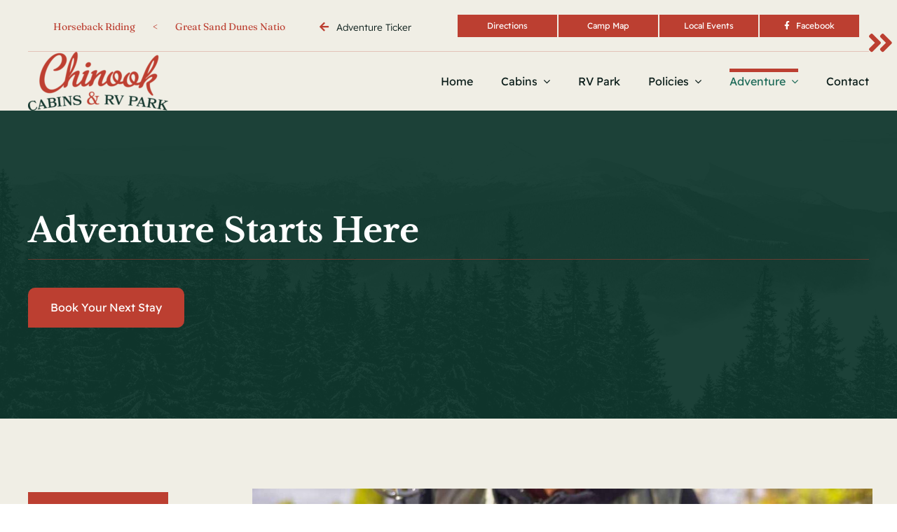

--- FILE ---
content_type: text/html; charset=UTF-8
request_url: https://chinooklodge.net/fishing/
body_size: 24046
content:
<!DOCTYPE html>
<html class="avada-html-layout-wide avada-html-header-position-top avada-is-100-percent-template" lang="en" prefix="og: http://ogp.me/ns# fb: http://ogp.me/ns/fb#">
<head>
	<meta http-equiv="X-UA-Compatible" content="IE=edge" />
	<meta http-equiv="Content-Type" content="text/html; charset=utf-8"/>
	<meta name="viewport" content="width=device-width, initial-scale=1" />
	<title>fishing &#8211; Chinook Lodge, Cabins &amp; RV Park</title>
<meta name='robots' content='max-image-preview:large' />
<link rel='dns-prefetch' href='//stats.wp.com' />
<link rel="alternate" type="application/rss+xml" title="Chinook Lodge, Cabins &amp; RV Park &raquo; Feed" href="https://chinooklodge.net/feed/" />
<link rel="alternate" type="application/rss+xml" title="Chinook Lodge, Cabins &amp; RV Park &raquo; Comments Feed" href="https://chinooklodge.net/comments/feed/" />
								<link rel="icon" href="https://chinooklodge.net/wp-content/uploads/2023/01/favicon-2.svg" type="image/svg+xml" sizes="any" />
		
		
		
				<link rel="alternate" title="oEmbed (JSON)" type="application/json+oembed" href="https://chinooklodge.net/wp-json/oembed/1.0/embed?url=https%3A%2F%2Fchinooklodge.net%2Ffishing%2F" />
<link rel="alternate" title="oEmbed (XML)" type="text/xml+oembed" href="https://chinooklodge.net/wp-json/oembed/1.0/embed?url=https%3A%2F%2Fchinooklodge.net%2Ffishing%2F&#038;format=xml" />
					<meta name="description" content="Hooked on South Fork The Rio Grande Waters between Creede and South Fork are Gold Medal waters, which are catch-and-release fishing areas. Gold Medal waters keep the fish in the water and lets them grow to a larger size. The section of water between South Fork and Del Norte provides the best location for the"/>
				
		<meta property="og:locale" content="en_US"/>
		<meta property="og:type" content="article"/>
		<meta property="og:site_name" content="Chinook Lodge, Cabins &amp; RV Park"/>
		<meta property="og:title" content="  fishing"/>
				<meta property="og:description" content="Hooked on South Fork The Rio Grande Waters between Creede and South Fork are Gold Medal waters, which are catch-and-release fishing areas. Gold Medal waters keep the fish in the water and lets them grow to a larger size. The section of water between South Fork and Del Norte provides the best location for the"/>
				<meta property="og:url" content="https://chinooklodge.net/fishing/"/>
										<meta property="article:published_time" content="2024-04-15T00:22:47+00:00"/>
							<meta property="article:modified_time" content="2024-05-23T00:01:21+00:00"/>
								<meta name="author" content="admin"/>
								<meta property="og:image" content="https://chinooklodge.net/wp-content/uploads/2024/05/fishing.jpg"/>
		<meta property="og:image:width" content="1280"/>
		<meta property="og:image:height" content="720"/>
		<meta property="og:image:type" content="image/jpeg"/>
				<style id='wp-img-auto-sizes-contain-inline-css' type='text/css'>
img:is([sizes=auto i],[sizes^="auto," i]){contain-intrinsic-size:3000px 1500px}
/*# sourceURL=wp-img-auto-sizes-contain-inline-css */
</style>
<link rel='stylesheet' id='splw-fontello-css' href='https://chinooklodge.net/wp-content/plugins/location-weather/assets/css/fontello.min.css?ver=2.1.6' type='text/css' media='all' />
<link rel='stylesheet' id='splw-styles-css' href='https://chinooklodge.net/wp-content/plugins/location-weather/assets/css/splw-style.min.css?ver=2.1.6' type='text/css' media='all' />
<style id='splw-styles-inline-css' type='text/css'>
#splw-location-weather-1468.splw-main-wrapper {max-width: 320px;margin : auto;margin-bottom: 2em;}#splw-location-weather-1468.splw-main-wrapper.horizontal {max-width: 800px;}#splw-location-weather-1468 .splw-lite-wrapper,#splw-location-weather-1468 .splw-forecast-weather select,#splw-location-weather-1468 .splw-forecast-weather option,#splw-location-weather-1468 .splw-lite-wrapper .splw-weather-attribution a{text-decoration: none;}#splw-location-weather-1468 .splw-lite-templates-body,#splw-location-weather-1468 .splw-adv-forecast-days{padding : 16px 20px 10px 20px;}#splw-location-weather-1468 .splw-weather-detailed-updated-time{padding : 0 20px 10px 20px;}#splw-location-weather-1468 .splw-lite-wrapper{ border: 0px solid #e2e2e2;}#splw-location-weather-1468 .splw-lite-wrapper .splw-lite-current-temp .splw-weather-icon{width: 42px;}#splw-location-weather-1468 .splw-lite-wrapper{border-radius: 8px;}#splw-location-weather-1468 .splw-lite-daily-weather-details .details-icon i{color:#fff;}#splw-location-weather-1468 .splw-lite-wrapper,#splw-location-weather-1468 .splw-forecast-weather option{background:#bc3f31}#splw-location-weather-1468 .splw-weather-title{color: #ffffff;margin-top: 0px;margin-bottom: 20px;}#splw-location-weather-1468 .splw-lite-header-title{color: #fff;margin-top: 0px;margin-bottom: 10px;}#splw-location-weather-1468 .splw-lite-current-time{color: #fff;margin-top: 0px;margin-bottom: 10px;}#splw-location-weather-1468 .splw-cur-temp{color: #fff;margin-top: 0px;margin-bottom: 0px;}#splw-location-weather-1468 .splw-lite-desc{color: #fff;margin-top: 20px;margin-bottom: 0px;}#splw-location-weather-1468 .splw-lite-daily-weather-details{color: #fff;margin-top: 0px;margin-bottom: 0px;}#splw-location-weather-1468 .splw-weather-details .splw-weather-icons {color: #fff;margin-top: 20px;margin-bottom: 0px;}#splw-location-weather-1468 .lw-footer{margin-top: 0px;margin-bottom: 0px;}#splw-location-weather-1468 .splw-weather-attribution a,#splw-location-weather-1468 .splw-weather-attribution,#splw-location-weather-1468 .splw-weather-detailed-updated-time a,#splw-location-weather-1468 .splw-weather-updated-time{color: #fff;}#splw-location-weather-1468.splw-main-wrapper {position: relative;}#lw-preloader-1468{position: absolute;left: 0;top: 0;height: 100%;width: 100%;text-align: center;display: flex;align-items: center;justify-content: center;background: #fff;z-index: 9999;}
/*# sourceURL=splw-styles-inline-css */
</style>
<link rel='stylesheet' id='splw-old-styles-css' href='https://chinooklodge.net/wp-content/plugins/location-weather/assets/css/old-style.min.css?ver=2.1.6' type='text/css' media='all' />
<link rel='stylesheet' id='child-style-css' href='https://chinooklodge.net/wp-content/themes/Avada-Child-Theme/style.css?ver=6.9' type='text/css' media='all' />
<link rel='stylesheet' id='fusion-dynamic-css-css' href='https://chinooklodge.net/wp-content/uploads/fusion-styles/2ce1a3c342b329f5003b41606220ac6f.min.css?ver=3.14.2' type='text/css' media='all' />
<link rel="https://api.w.org/" href="https://chinooklodge.net/wp-json/" /><link rel="alternate" title="JSON" type="application/json" href="https://chinooklodge.net/wp-json/wp/v2/posts/1166" /><link rel="EditURI" type="application/rsd+xml" title="RSD" href="https://chinooklodge.net/xmlrpc.php?rsd" />
<meta name="generator" content="WordPress 6.9" />
<link rel="canonical" href="https://chinooklodge.net/fishing/" />
<link rel='shortlink' href='https://chinooklodge.net/?p=1166' />
	<style>img#wpstats{display:none}</style>
		<style type="text/css" id="css-fb-visibility">@media screen and (max-width: 640px){.fusion-no-small-visibility{display:none !important;}body .sm-text-align-center{text-align:center !important;}body .sm-text-align-left{text-align:left !important;}body .sm-text-align-right{text-align:right !important;}body .sm-text-align-justify{text-align:justify !important;}body .sm-flex-align-center{justify-content:center !important;}body .sm-flex-align-flex-start{justify-content:flex-start !important;}body .sm-flex-align-flex-end{justify-content:flex-end !important;}body .sm-mx-auto{margin-left:auto !important;margin-right:auto !important;}body .sm-ml-auto{margin-left:auto !important;}body .sm-mr-auto{margin-right:auto !important;}body .fusion-absolute-position-small{position:absolute;width:100%;}.awb-sticky.awb-sticky-small{ position: sticky; top: var(--awb-sticky-offset,0); }}@media screen and (min-width: 641px) and (max-width: 1125px){.fusion-no-medium-visibility{display:none !important;}body .md-text-align-center{text-align:center !important;}body .md-text-align-left{text-align:left !important;}body .md-text-align-right{text-align:right !important;}body .md-text-align-justify{text-align:justify !important;}body .md-flex-align-center{justify-content:center !important;}body .md-flex-align-flex-start{justify-content:flex-start !important;}body .md-flex-align-flex-end{justify-content:flex-end !important;}body .md-mx-auto{margin-left:auto !important;margin-right:auto !important;}body .md-ml-auto{margin-left:auto !important;}body .md-mr-auto{margin-right:auto !important;}body .fusion-absolute-position-medium{position:absolute;width:100%;}.awb-sticky.awb-sticky-medium{ position: sticky; top: var(--awb-sticky-offset,0); }}@media screen and (min-width: 1126px){.fusion-no-large-visibility{display:none !important;}body .lg-text-align-center{text-align:center !important;}body .lg-text-align-left{text-align:left !important;}body .lg-text-align-right{text-align:right !important;}body .lg-text-align-justify{text-align:justify !important;}body .lg-flex-align-center{justify-content:center !important;}body .lg-flex-align-flex-start{justify-content:flex-start !important;}body .lg-flex-align-flex-end{justify-content:flex-end !important;}body .lg-mx-auto{margin-left:auto !important;margin-right:auto !important;}body .lg-ml-auto{margin-left:auto !important;}body .lg-mr-auto{margin-right:auto !important;}body .fusion-absolute-position-large{position:absolute;width:100%;}.awb-sticky.awb-sticky-large{ position: sticky; top: var(--awb-sticky-offset,0); }}</style>		<script type="text/javascript">
			var doc = document.documentElement;
			doc.setAttribute( 'data-useragent', navigator.userAgent );
		</script>
		
	<style id='global-styles-inline-css' type='text/css'>
:root{--wp--preset--aspect-ratio--square: 1;--wp--preset--aspect-ratio--4-3: 4/3;--wp--preset--aspect-ratio--3-4: 3/4;--wp--preset--aspect-ratio--3-2: 3/2;--wp--preset--aspect-ratio--2-3: 2/3;--wp--preset--aspect-ratio--16-9: 16/9;--wp--preset--aspect-ratio--9-16: 9/16;--wp--preset--color--black: #000000;--wp--preset--color--cyan-bluish-gray: #abb8c3;--wp--preset--color--white: #ffffff;--wp--preset--color--pale-pink: #f78da7;--wp--preset--color--vivid-red: #cf2e2e;--wp--preset--color--luminous-vivid-orange: #ff6900;--wp--preset--color--luminous-vivid-amber: #fcb900;--wp--preset--color--light-green-cyan: #7bdcb5;--wp--preset--color--vivid-green-cyan: #00d084;--wp--preset--color--pale-cyan-blue: #8ed1fc;--wp--preset--color--vivid-cyan-blue: #0693e3;--wp--preset--color--vivid-purple: #9b51e0;--wp--preset--color--awb-color-1: #ffffff;--wp--preset--color--awb-color-2: #f0eee5;--wp--preset--color--awb-color-3: #dfddd2;--wp--preset--color--awb-color-4: #b9b58d;--wp--preset--color--awb-color-5: #bc3f31;--wp--preset--color--awb-color-6: #1e6b59;--wp--preset--color--awb-color-7: #10372d;--wp--preset--color--awb-color-8: #091b18;--wp--preset--gradient--vivid-cyan-blue-to-vivid-purple: linear-gradient(135deg,rgb(6,147,227) 0%,rgb(155,81,224) 100%);--wp--preset--gradient--light-green-cyan-to-vivid-green-cyan: linear-gradient(135deg,rgb(122,220,180) 0%,rgb(0,208,130) 100%);--wp--preset--gradient--luminous-vivid-amber-to-luminous-vivid-orange: linear-gradient(135deg,rgb(252,185,0) 0%,rgb(255,105,0) 100%);--wp--preset--gradient--luminous-vivid-orange-to-vivid-red: linear-gradient(135deg,rgb(255,105,0) 0%,rgb(207,46,46) 100%);--wp--preset--gradient--very-light-gray-to-cyan-bluish-gray: linear-gradient(135deg,rgb(238,238,238) 0%,rgb(169,184,195) 100%);--wp--preset--gradient--cool-to-warm-spectrum: linear-gradient(135deg,rgb(74,234,220) 0%,rgb(151,120,209) 20%,rgb(207,42,186) 40%,rgb(238,44,130) 60%,rgb(251,105,98) 80%,rgb(254,248,76) 100%);--wp--preset--gradient--blush-light-purple: linear-gradient(135deg,rgb(255,206,236) 0%,rgb(152,150,240) 100%);--wp--preset--gradient--blush-bordeaux: linear-gradient(135deg,rgb(254,205,165) 0%,rgb(254,45,45) 50%,rgb(107,0,62) 100%);--wp--preset--gradient--luminous-dusk: linear-gradient(135deg,rgb(255,203,112) 0%,rgb(199,81,192) 50%,rgb(65,88,208) 100%);--wp--preset--gradient--pale-ocean: linear-gradient(135deg,rgb(255,245,203) 0%,rgb(182,227,212) 50%,rgb(51,167,181) 100%);--wp--preset--gradient--electric-grass: linear-gradient(135deg,rgb(202,248,128) 0%,rgb(113,206,126) 100%);--wp--preset--gradient--midnight: linear-gradient(135deg,rgb(2,3,129) 0%,rgb(40,116,252) 100%);--wp--preset--font-size--small: 12.75px;--wp--preset--font-size--medium: 20px;--wp--preset--font-size--large: 25.5px;--wp--preset--font-size--x-large: 42px;--wp--preset--font-size--normal: 17px;--wp--preset--font-size--xlarge: 34px;--wp--preset--font-size--huge: 51px;--wp--preset--spacing--20: 0.44rem;--wp--preset--spacing--30: 0.67rem;--wp--preset--spacing--40: 1rem;--wp--preset--spacing--50: 1.5rem;--wp--preset--spacing--60: 2.25rem;--wp--preset--spacing--70: 3.38rem;--wp--preset--spacing--80: 5.06rem;--wp--preset--shadow--natural: 6px 6px 9px rgba(0, 0, 0, 0.2);--wp--preset--shadow--deep: 12px 12px 50px rgba(0, 0, 0, 0.4);--wp--preset--shadow--sharp: 6px 6px 0px rgba(0, 0, 0, 0.2);--wp--preset--shadow--outlined: 6px 6px 0px -3px rgb(255, 255, 255), 6px 6px rgb(0, 0, 0);--wp--preset--shadow--crisp: 6px 6px 0px rgb(0, 0, 0);}:where(.is-layout-flex){gap: 0.5em;}:where(.is-layout-grid){gap: 0.5em;}body .is-layout-flex{display: flex;}.is-layout-flex{flex-wrap: wrap;align-items: center;}.is-layout-flex > :is(*, div){margin: 0;}body .is-layout-grid{display: grid;}.is-layout-grid > :is(*, div){margin: 0;}:where(.wp-block-columns.is-layout-flex){gap: 2em;}:where(.wp-block-columns.is-layout-grid){gap: 2em;}:where(.wp-block-post-template.is-layout-flex){gap: 1.25em;}:where(.wp-block-post-template.is-layout-grid){gap: 1.25em;}.has-black-color{color: var(--wp--preset--color--black) !important;}.has-cyan-bluish-gray-color{color: var(--wp--preset--color--cyan-bluish-gray) !important;}.has-white-color{color: var(--wp--preset--color--white) !important;}.has-pale-pink-color{color: var(--wp--preset--color--pale-pink) !important;}.has-vivid-red-color{color: var(--wp--preset--color--vivid-red) !important;}.has-luminous-vivid-orange-color{color: var(--wp--preset--color--luminous-vivid-orange) !important;}.has-luminous-vivid-amber-color{color: var(--wp--preset--color--luminous-vivid-amber) !important;}.has-light-green-cyan-color{color: var(--wp--preset--color--light-green-cyan) !important;}.has-vivid-green-cyan-color{color: var(--wp--preset--color--vivid-green-cyan) !important;}.has-pale-cyan-blue-color{color: var(--wp--preset--color--pale-cyan-blue) !important;}.has-vivid-cyan-blue-color{color: var(--wp--preset--color--vivid-cyan-blue) !important;}.has-vivid-purple-color{color: var(--wp--preset--color--vivid-purple) !important;}.has-black-background-color{background-color: var(--wp--preset--color--black) !important;}.has-cyan-bluish-gray-background-color{background-color: var(--wp--preset--color--cyan-bluish-gray) !important;}.has-white-background-color{background-color: var(--wp--preset--color--white) !important;}.has-pale-pink-background-color{background-color: var(--wp--preset--color--pale-pink) !important;}.has-vivid-red-background-color{background-color: var(--wp--preset--color--vivid-red) !important;}.has-luminous-vivid-orange-background-color{background-color: var(--wp--preset--color--luminous-vivid-orange) !important;}.has-luminous-vivid-amber-background-color{background-color: var(--wp--preset--color--luminous-vivid-amber) !important;}.has-light-green-cyan-background-color{background-color: var(--wp--preset--color--light-green-cyan) !important;}.has-vivid-green-cyan-background-color{background-color: var(--wp--preset--color--vivid-green-cyan) !important;}.has-pale-cyan-blue-background-color{background-color: var(--wp--preset--color--pale-cyan-blue) !important;}.has-vivid-cyan-blue-background-color{background-color: var(--wp--preset--color--vivid-cyan-blue) !important;}.has-vivid-purple-background-color{background-color: var(--wp--preset--color--vivid-purple) !important;}.has-black-border-color{border-color: var(--wp--preset--color--black) !important;}.has-cyan-bluish-gray-border-color{border-color: var(--wp--preset--color--cyan-bluish-gray) !important;}.has-white-border-color{border-color: var(--wp--preset--color--white) !important;}.has-pale-pink-border-color{border-color: var(--wp--preset--color--pale-pink) !important;}.has-vivid-red-border-color{border-color: var(--wp--preset--color--vivid-red) !important;}.has-luminous-vivid-orange-border-color{border-color: var(--wp--preset--color--luminous-vivid-orange) !important;}.has-luminous-vivid-amber-border-color{border-color: var(--wp--preset--color--luminous-vivid-amber) !important;}.has-light-green-cyan-border-color{border-color: var(--wp--preset--color--light-green-cyan) !important;}.has-vivid-green-cyan-border-color{border-color: var(--wp--preset--color--vivid-green-cyan) !important;}.has-pale-cyan-blue-border-color{border-color: var(--wp--preset--color--pale-cyan-blue) !important;}.has-vivid-cyan-blue-border-color{border-color: var(--wp--preset--color--vivid-cyan-blue) !important;}.has-vivid-purple-border-color{border-color: var(--wp--preset--color--vivid-purple) !important;}.has-vivid-cyan-blue-to-vivid-purple-gradient-background{background: var(--wp--preset--gradient--vivid-cyan-blue-to-vivid-purple) !important;}.has-light-green-cyan-to-vivid-green-cyan-gradient-background{background: var(--wp--preset--gradient--light-green-cyan-to-vivid-green-cyan) !important;}.has-luminous-vivid-amber-to-luminous-vivid-orange-gradient-background{background: var(--wp--preset--gradient--luminous-vivid-amber-to-luminous-vivid-orange) !important;}.has-luminous-vivid-orange-to-vivid-red-gradient-background{background: var(--wp--preset--gradient--luminous-vivid-orange-to-vivid-red) !important;}.has-very-light-gray-to-cyan-bluish-gray-gradient-background{background: var(--wp--preset--gradient--very-light-gray-to-cyan-bluish-gray) !important;}.has-cool-to-warm-spectrum-gradient-background{background: var(--wp--preset--gradient--cool-to-warm-spectrum) !important;}.has-blush-light-purple-gradient-background{background: var(--wp--preset--gradient--blush-light-purple) !important;}.has-blush-bordeaux-gradient-background{background: var(--wp--preset--gradient--blush-bordeaux) !important;}.has-luminous-dusk-gradient-background{background: var(--wp--preset--gradient--luminous-dusk) !important;}.has-pale-ocean-gradient-background{background: var(--wp--preset--gradient--pale-ocean) !important;}.has-electric-grass-gradient-background{background: var(--wp--preset--gradient--electric-grass) !important;}.has-midnight-gradient-background{background: var(--wp--preset--gradient--midnight) !important;}.has-small-font-size{font-size: var(--wp--preset--font-size--small) !important;}.has-medium-font-size{font-size: var(--wp--preset--font-size--medium) !important;}.has-large-font-size{font-size: var(--wp--preset--font-size--large) !important;}.has-x-large-font-size{font-size: var(--wp--preset--font-size--x-large) !important;}
/*# sourceURL=global-styles-inline-css */
</style>
</head>

<body class="wp-singular post-template-default single single-post postid-1166 single-format-standard wp-theme-Avada wp-child-theme-Avada-Child-Theme awb-no-sidebars fusion-image-hovers fusion-pagination-sizing fusion-button_type-flat fusion-button_span-no fusion-button_gradient-linear avada-image-rollover-circle-yes avada-image-rollover-yes avada-image-rollover-direction-left fusion-body ltr fusion-sticky-header no-tablet-sticky-header no-mobile-sticky-header no-mobile-slidingbar fusion-disable-outline fusion-sub-menu-fade mobile-logo-pos-left layout-wide-mode avada-has-boxed-modal-shadow-none layout-scroll-offset-full avada-has-zero-margin-offset-top fusion-top-header menu-text-align-center mobile-menu-design-classic fusion-show-pagination-text fusion-header-layout-v3 avada-responsive avada-footer-fx-none avada-menu-highlight-style-bar fusion-search-form-clean fusion-main-menu-search-overlay fusion-avatar-circle avada-dropdown-styles avada-blog-layout-large avada-blog-archive-layout-large avada-header-shadow-no avada-menu-icon-position-left avada-has-megamenu-shadow avada-has-mobile-menu-search avada-has-main-nav-search-icon avada-has-breadcrumb-mobile-hidden avada-has-titlebar-hide avada-header-border-color-full-transparent avada-has-pagination-width_height avada-flyout-menu-direction-fade avada-ec-views-v1" data-awb-post-id="1166">
		<a class="skip-link screen-reader-text" href="#content">Skip to content</a>

	<div id="boxed-wrapper">
		
		<div id="wrapper" class="fusion-wrapper">
			<div id="home" style="position:relative;top:-1px;"></div>
												<div class="fusion-tb-header"><div class="fusion-fullwidth fullwidth-box fusion-builder-row-1 fusion-flex-container has-pattern-background has-mask-background hundred-percent-fullwidth non-hundred-percent-height-scrolling fusion-custom-z-index" style="--awb-border-radius-top-left:0px;--awb-border-radius-top-right:0px;--awb-border-radius-bottom-right:0px;--awb-border-radius-bottom-left:0px;--awb-overflow:visible;--awb-z-index:1000;--awb-padding-top:0px;--awb-padding-right:0px;--awb-padding-bottom:0px;--awb-padding-left:0px;--awb-margin-top:0px;--awb-margin-bottom:0px;--awb-flex-wrap:wrap;" ><div class="fusion-builder-row fusion-row fusion-flex-align-items-flex-start fusion-flex-justify-content-flex-end fusion-flex-content-wrap" style="width:104% !important;max-width:104% !important;margin-left: calc(-4% / 2 );margin-right: calc(-4% / 2 );"><div class="fusion-layout-column fusion_builder_column fusion-builder-column-0 fusion_builder_column_1_1 1_1 fusion-flex-column" style="--awb-bg-size:cover;--awb-width-large:100%;--awb-margin-top-large:0px;--awb-spacing-right-large:1.92%;--awb-margin-bottom-large:20px;--awb-spacing-left-large:1.92%;--awb-width-medium:100%;--awb-order-medium:0;--awb-spacing-right-medium:1.92%;--awb-spacing-left-medium:1.92%;--awb-width-small:100%;--awb-order-small:0;--awb-spacing-right-small:1.92%;--awb-spacing-left-small:1.92%;" data-scroll-devices="small-visibility,medium-visibility,large-visibility"><div class="fusion-column-wrapper fusion-column-has-shadow fusion-flex-justify-content-flex-start fusion-content-layout-column"><a class="fb-icon-element-1 fb-icon-element fontawesome-icon fa-angle-double-right fas circle-no fusion-no-small-visibility fusion-link off_canvas_x" style="--awb-iconcolor:var(--awb-color5);--awb-iconcolor-hover:var(--awb-color7);--awb-circlecolor:rgba(255,255,255,0);--awb-font-size:42px;--awb-align-self:flex-end;--awb-margin-top:10px;--awb-margin-right:-25px;--awb-margin-bottom:0px;--awb-margin-left:0px;" href="#awb-open-oc__1455" target="_self" aria-label="Link to #awb-open-oc__1455"></a></div></div></div></div><div class="fusion-fullwidth fullwidth-box fusion-builder-row-2 fusion-flex-container has-pattern-background has-mask-background nonhundred-percent-fullwidth non-hundred-percent-height-scrolling fusion-no-small-visibility fusion-animated fusion-custom-z-index" style="--link_hover_color: var(--awb-color6);--link_color: var(--awb-color8);--awb-border-color:var(--awb-color4);--awb-border-radius-top-left:0px;--awb-border-radius-top-right:0px;--awb-border-radius-bottom-right:0px;--awb-border-radius-bottom-left:0px;--awb-z-index:999;--awb-padding-top:0px;--awb-padding-bottom:0px;--awb-margin-top:0px;--awb-margin-bottom:0px;--awb-background-color:var(--awb-color2);--awb-flex-wrap:wrap;" data-animationType="fadeIn" data-animationDuration="0.8" data-animationOffset="top-into-view" ><div class="fusion-builder-row fusion-row fusion-flex-align-items-flex-start fusion-flex-content-wrap" style="max-width:1248px;margin-left: calc(-4% / 2 );margin-right: calc(-4% / 2 );"><div class="fusion-layout-column fusion_builder_column fusion-builder-column-1 fusion_builder_column_1_3 1_3 fusion-flex-column" style="--awb-bg-size:cover;--awb-width-large:33.333333333333%;--awb-margin-top-large:0px;--awb-spacing-right-large:5.76%;--awb-margin-bottom-large:0px;--awb-spacing-left-large:5.76%;--awb-width-medium:33.333333333333%;--awb-order-medium:0;--awb-spacing-right-medium:5.76%;--awb-spacing-left-medium:5.76%;--awb-width-small:50%;--awb-order-small:0;--awb-spacing-right-small:3.84%;--awb-spacing-left-small:3.84%;" data-scroll-devices="small-visibility,medium-visibility,large-visibility"><div class="fusion-column-wrapper fusion-column-has-shadow fusion-flex-justify-content-flex-start fusion-content-layout-column"><div class="awb-news-ticker awb-news-ticker-1 awb-news-ticker-marquee" role="marquee" style="--awb-font-size:var(--awb-typography5-font-size);--awb-letter-spacing:var(--awb-typography5-letter-spacing);--awb-text-transform:var(--awb-typography5-text-transform);--awb-ticker-font-color:var(--awb-color5);--awb-ticker-hover-font-color:var(--awb-color6);--awb-ticker-background-color:var(--awb-color2);--awb-ticker-background-hover-color:var(--awb-color2);--awb-ticker-indicators-color:var(--awb-color2);--awb-title-padding-right:16px;--awb-title-padding-left:16px;--awb-ticker-padding-left:0px;--awb-margin-top:0px;--awb-margin-bottom:0px;--awb-font-family:var(--awb-typography5-font-family);--awb-font-weight:var(--awb-typography5-font-weight);--awb-font-style:var(--awb-typography5-font-style);--awb-carousel-bar-height:1px;--awb-carousel-display-time:3.0s;--awb-posts-distance:25px;"><div class="awb-news-ticker-bar awb-news-ticker-bar-marquee"><div class="awb-news-ticker-item-list awb-news-ticker-item-list-run" data-awb-ticker-speed="100"><div class="awb-news-ticker-item"><a class="awb-news-ticker-link" href="https://chinooklodge.net/horseback-riding/">Horseback Riding</a></div><div class="awb-news-ticker-item-separator">&lt;</div><div class="awb-news-ticker-item"><a class="awb-news-ticker-link" href="https://chinooklodge.net/great-sand-dunes-national-park/">Great Sand Dunes National Park</a></div><div class="awb-news-ticker-item-separator">&lt;</div><div class="awb-news-ticker-item"><a class="awb-news-ticker-link" href="https://chinooklodge.net/hot-springs/">Hot Springs</a></div><div class="awb-news-ticker-item-separator">&lt;</div><div class="awb-news-ticker-item"><a class="awb-news-ticker-link" href="https://chinooklodge.net/snowmobiling/">Snowmobiling</a></div><div class="awb-news-ticker-item-separator">&lt;</div><div class="awb-news-ticker-item"><a class="awb-news-ticker-link" href="https://chinooklodge.net/cumbres-toltec-railroad/">Cumbres &#038; Toltec Railroad</a></div><div class="awb-news-ticker-item-separator">&lt;</div><div class="awb-news-ticker-item"><a class="awb-news-ticker-link" href="https://chinooklodge.net/fishing/">fishing</a></div><div class="awb-news-ticker-item-separator">&lt;</div><div class="awb-news-ticker-item"><a class="awb-news-ticker-link" href="https://chinooklodge.net/hunting/">Hunting</a></div><div class="awb-news-ticker-item-separator">&lt;</div><div class="awb-news-ticker-item"><a class="awb-news-ticker-link" href="https://chinooklodge.net/off-roading/">Off-roading</a></div><div class="awb-news-ticker-item-separator">&lt;</div><div class="awb-news-ticker-item"><a class="awb-news-ticker-link" href="https://chinooklodge.net/rafting/">Rafting</a></div><div class="awb-news-ticker-item-separator">&lt;</div><div class="awb-news-ticker-item"><a class="awb-news-ticker-link" href="https://chinooklodge.net/the-rio-grande-club/">Golfing</a></div><div class="awb-news-ticker-item-separator">&lt;</div><div class="awb-news-ticker-item"><a class="awb-news-ticker-link" href="https://chinooklodge.net/winter-rentals-retail/">Winter Rentals &#038; Retail</a></div><div class="awb-news-ticker-item-separator">&lt;</div><div class="awb-news-ticker-item"><a class="awb-news-ticker-link" href="https://chinooklodge.net/wolf_creek_ski_area/">Wolf Creek Ski Area</a></div><div class="awb-news-ticker-item-separator">&lt;</div><div class="awb-news-ticker-item"><a class="awb-news-ticker-link" href="https://chinooklodge.net/alder-ass-race/">South Fork Alder Ass Race</a></div><div class="awb-news-ticker-item-separator">&lt;</div><div class="awb-news-ticker-item"><a class="awb-news-ticker-link" href="https://chinooklodge.net/south-fork-chamber-of-commerce/">South Fork Chamber of Commerce</a></div><div class="awb-news-ticker-item-separator">&lt;</div><div class="awb-news-ticker-item"><a class="awb-news-ticker-link" href="https://chinooklodge.net/the-benefits-of-staying-at-a-bed-and-breakfast-a-personal-perspective/">Railbiking</a></div></div></div></div></div></div><div class="fusion-layout-column fusion_builder_column fusion-builder-column-2 fusion_builder_column_1_6 1_6 fusion-flex-column" style="--awb-padding-top:0px;--awb-padding-bottom:0px;--awb-bg-size:cover;--awb-width-large:16.666666666667%;--awb-margin-top-large:-14px;--awb-spacing-right-large:11.52%;--awb-margin-bottom-large:0px;--awb-spacing-left-large:11.52%;--awb-width-medium:16.666666666667%;--awb-order-medium:0;--awb-spacing-right-medium:11.52%;--awb-spacing-left-medium:11.52%;--awb-width-small:50%;--awb-order-small:0;--awb-spacing-right-small:3.84%;--awb-spacing-left-small:3.84%;" data-scroll-devices="small-visibility,medium-visibility,large-visibility"><div class="fusion-column-wrapper fusion-column-has-shadow fusion-flex-justify-content-flex-start fusion-content-layout-column"><div class="fusion-text fusion-text-1"><p><i class="fb-icon-element-2 fb-icon-element fontawesome-icon fa-arrow-left fas circle-no fusion-text-flow" style="--awb-iconcolor:var(--awb-color5);--awb-font-size:15px;--awb-margin-right:7.5px;"></i><span style="font-size: .8em;"> Adventure Ticker</span></p>
</div></div></div><div class="fusion-layout-column fusion_builder_column fusion-builder-column-3 fusion_builder_column_1_2 1_2 fusion-flex-column" style="--awb-padding-right:25px;--awb-padding-left:0px;--awb-bg-size:cover;--awb-width-large:50%;--awb-margin-top-large:0px;--awb-spacing-right-large:3.84%;--awb-margin-bottom-large:0px;--awb-spacing-left-large:3.84%;--awb-width-medium:50%;--awb-order-medium:0;--awb-spacing-right-medium:3.84%;--awb-spacing-left-medium:3.84%;--awb-width-small:50%;--awb-order-small:0;--awb-spacing-right-small:3.84%;--awb-spacing-left-small:3.84%;" data-scroll-devices="small-visibility,medium-visibility,large-visibility"><div class="fusion-column-wrapper fusion-column-has-shadow fusion-flex-justify-content-flex-start fusion-content-layout-column"><div class="fusion-builder-row fusion-builder-row-inner fusion-row fusion-flex-align-items-flex-start fusion-flex-content-wrap" style="width:104% !important;max-width:104% !important;margin-left: calc(-4% / 2 );margin-right: calc(-4% / 2 );"><div class="fusion-layout-column fusion_builder_column_inner fusion-builder-nested-column-0 fusion_builder_column_inner_1_4 1_4 fusion-flex-column" style="--awb-bg-size:cover;--awb-width-large:25%;--awb-margin-top-large:0px;--awb-spacing-right-large:1px;--awb-margin-bottom-large:20px;--awb-spacing-left-large:0px;--awb-width-medium:25%;--awb-order-medium:0;--awb-spacing-right-medium:1px;--awb-spacing-left-medium:0px;--awb-width-small:100%;--awb-order-small:0;--awb-spacing-right-small:1.92%;--awb-spacing-left-small:1.92%;" data-scroll-devices="small-visibility,medium-visibility,large-visibility"><div class="fusion-column-wrapper fusion-column-has-shadow fusion-flex-justify-content-flex-start fusion-content-layout-column"><div ><a class="fusion-button button-flat button-small button-default fusion-button-default button-1 fusion-button-span-yes fusion-button-default-type off-canvas" style="--button_margin-right:0px;--button_margin-left:0px;width:calc(100% - 0px - 0px);" target="_self"><span class="fusion-button-text awb-button__text awb-button__text--default">Directions</span></a></div></div></div><div class="fusion-layout-column fusion_builder_column_inner fusion-builder-nested-column-1 fusion_builder_column_inner_1_4 1_4 fusion-flex-column" style="--awb-bg-size:cover;--awb-width-large:25%;--awb-margin-top-large:0px;--awb-spacing-right-large:1px;--awb-margin-bottom-large:20px;--awb-spacing-left-large:1px;--awb-width-medium:25%;--awb-order-medium:0;--awb-spacing-right-medium:1px;--awb-spacing-left-medium:1px;--awb-width-small:100%;--awb-order-small:0;--awb-spacing-right-small:1.92%;--awb-spacing-left-small:1.92%;" data-scroll-devices="small-visibility,medium-visibility,large-visibility"><div class="fusion-column-wrapper fusion-column-has-shadow fusion-flex-justify-content-flex-start fusion-content-layout-column"><div ><a class="fusion-button button-flat button-small button-default fusion-button-default button-2 fusion-button-span-yes fusion-button-default-type" style="--button_margin-right:0px;--button_margin-left:0px;width:calc(100% - 0px - 0px);" target="_blank" rel="noopener noreferrer" href="https://chinooklodge.net/wp-content/uploads/2024/06/chinook_map_2024.jpg"><span class="fusion-button-text awb-button__text awb-button__text--default">Camp Map</span></a></div></div></div><div class="fusion-layout-column fusion_builder_column_inner fusion-builder-nested-column-2 fusion_builder_column_inner_1_4 1_4 fusion-flex-column" style="--awb-bg-size:cover;--awb-width-large:25%;--awb-margin-top-large:0px;--awb-spacing-right-large:1px;--awb-margin-bottom-large:20px;--awb-spacing-left-large:1px;--awb-width-medium:25%;--awb-order-medium:0;--awb-spacing-right-medium:1px;--awb-spacing-left-medium:1px;--awb-width-small:100%;--awb-order-small:0;--awb-spacing-right-small:1.92%;--awb-spacing-left-small:1.92%;" data-scroll-devices="small-visibility,medium-visibility,large-visibility"><div class="fusion-column-wrapper fusion-column-has-shadow fusion-flex-justify-content-flex-start fusion-content-layout-column"><div ><a class="fusion-button button-flat button-small button-default fusion-button-default button-3 fusion-button-span-yes fusion-button-default-type" style="--button_margin-right:0px;--button_margin-left:0px;width:calc(100% - 0px - 0px);" target="_self" href="https://chinooklodge.net/local-events/"><span class="fusion-button-text awb-button__text awb-button__text--default">Local Events</span></a></div></div></div><div class="fusion-layout-column fusion_builder_column_inner fusion-builder-nested-column-3 fusion_builder_column_inner_1_4 1_4 fusion-flex-column" style="--awb-bg-size:cover;--awb-width-large:25%;--awb-margin-top-large:0px;--awb-spacing-right-large:0px;--awb-margin-bottom-large:20px;--awb-spacing-left-large:1px;--awb-width-medium:25%;--awb-order-medium:0;--awb-spacing-right-medium:0px;--awb-spacing-left-medium:1px;--awb-width-small:100%;--awb-order-small:0;--awb-spacing-right-small:1.92%;--awb-spacing-left-small:1.92%;" data-scroll-devices="small-visibility,medium-visibility,large-visibility"><div class="fusion-column-wrapper fusion-column-has-shadow fusion-flex-justify-content-flex-start fusion-content-layout-column"><div ><a class="fusion-button button-flat button-small button-default fusion-button-default button-4 fusion-button-span-yes fusion-button-default-type" style="--button_margin-right:0px;--button_margin-left:0px;width:calc(100% - 0px - 0px);" target="_blank" rel="noopener noreferrer" href="https://www.facebook.com/people/Chinook-Cabins-RV-Park/100049264794615/"><i class="fa-facebook-f fab awb-button__icon awb-button__icon--default button-icon-left" aria-hidden="true"></i><span class="fusion-button-text awb-button__text awb-button__text--default">Facebook</span></a></div></div></div></div></div></div></div></div><div class="fusion-fullwidth fullwidth-box fusion-builder-row-3 fusion-flex-container has-pattern-background has-mask-background nonhundred-percent-fullwidth non-hundred-percent-height-scrolling fusion-no-medium-visibility fusion-no-large-visibility fusion-animated fusion-custom-z-index" style="--link_hover_color: var(--awb-color6);--link_color: var(--awb-color8);--awb-border-color:var(--awb-color4);--awb-border-radius-top-left:0px;--awb-border-radius-top-right:0px;--awb-border-radius-bottom-right:0px;--awb-border-radius-bottom-left:0px;--awb-z-index:999;--awb-padding-top:0px;--awb-padding-bottom:0px;--awb-margin-top:0px;--awb-margin-bottom:0px;--awb-background-color:var(--awb-color2);--awb-flex-wrap:wrap;" data-animationType="fadeIn" data-animationDuration="0.8" data-animationOffset="top-into-view" ><div class="fusion-builder-row fusion-row fusion-flex-align-items-flex-start fusion-flex-content-wrap" style="max-width:calc( 1200px + 5px );margin-left: calc(-5px / 2 );margin-right: calc(-5px / 2 );"><div class="fusion-layout-column fusion_builder_column fusion-builder-column-4 fusion_builder_column_3_4 3_4 fusion-flex-column" style="--awb-bg-size:cover;--awb-width-large:75%;--awb-margin-top-large:0px;--awb-spacing-right-large:2.5px;--awb-margin-bottom-large:0px;--awb-spacing-left-large:2.5px;--awb-width-medium:75%;--awb-order-medium:0;--awb-spacing-right-medium:2.5px;--awb-spacing-left-medium:2.5px;--awb-width-small:50%;--awb-order-small:0;--awb-spacing-right-small:2.5px;--awb-spacing-left-small:2.5px;" data-scroll-devices="small-visibility,medium-visibility,large-visibility"><div class="fusion-column-wrapper fusion-column-has-shadow fusion-flex-justify-content-flex-start fusion-content-layout-column"><div class="awb-news-ticker awb-news-ticker-2 awb-news-ticker-marquee" role="marquee" style="--awb-font-size:var(--awb-typography5-font-size);--awb-letter-spacing:var(--awb-typography5-letter-spacing);--awb-text-transform:var(--awb-typography5-text-transform);--awb-ticker-font-color:var(--awb-color5);--awb-ticker-hover-font-color:var(--awb-color6);--awb-ticker-background-color:var(--awb-color2);--awb-ticker-background-hover-color:var(--awb-color2);--awb-ticker-indicators-color:var(--awb-color2);--awb-title-padding-right:16px;--awb-title-padding-left:16px;--awb-ticker-padding-left:0px;--awb-margin-top:0px;--awb-margin-bottom:0px;--awb-font-family:var(--awb-typography5-font-family);--awb-font-weight:var(--awb-typography5-font-weight);--awb-font-style:var(--awb-typography5-font-style);--awb-carousel-bar-height:1px;--awb-carousel-display-time:3.0s;--awb-posts-distance:25px;"><div class="awb-news-ticker-bar awb-news-ticker-bar-marquee"><div class="awb-news-ticker-item-list awb-news-ticker-item-list-run" data-awb-ticker-speed="100"><div class="awb-news-ticker-item"><a class="awb-news-ticker-link" href="https://chinooklodge.net/winter-rentals-retail/">Winter Rentals &#038; Retail</a></div><div class="awb-news-ticker-item-separator">&lt;</div><div class="awb-news-ticker-item"><a class="awb-news-ticker-link" href="https://chinooklodge.net/hunting/">Hunting</a></div><div class="awb-news-ticker-item-separator">&lt;</div><div class="awb-news-ticker-item"><a class="awb-news-ticker-link" href="https://chinooklodge.net/snowmobiling/">Snowmobiling</a></div><div class="awb-news-ticker-item-separator">&lt;</div><div class="awb-news-ticker-item"><a class="awb-news-ticker-link" href="https://chinooklodge.net/alder-ass-race/">South Fork Alder Ass Race</a></div><div class="awb-news-ticker-item-separator">&lt;</div><div class="awb-news-ticker-item"><a class="awb-news-ticker-link" href="https://chinooklodge.net/south-fork-chamber-of-commerce/">South Fork Chamber of Commerce</a></div><div class="awb-news-ticker-item-separator">&lt;</div><div class="awb-news-ticker-item"><a class="awb-news-ticker-link" href="https://chinooklodge.net/horseback-riding/">Horseback Riding</a></div><div class="awb-news-ticker-item-separator">&lt;</div><div class="awb-news-ticker-item"><a class="awb-news-ticker-link" href="https://chinooklodge.net/cumbres-toltec-railroad/">Cumbres &#038; Toltec Railroad</a></div><div class="awb-news-ticker-item-separator">&lt;</div><div class="awb-news-ticker-item"><a class="awb-news-ticker-link" href="https://chinooklodge.net/wolf_creek_ski_area/">Wolf Creek Ski Area</a></div><div class="awb-news-ticker-item-separator">&lt;</div><div class="awb-news-ticker-item"><a class="awb-news-ticker-link" href="https://chinooklodge.net/the-rio-grande-club/">Golfing</a></div><div class="awb-news-ticker-item-separator">&lt;</div><div class="awb-news-ticker-item"><a class="awb-news-ticker-link" href="https://chinooklodge.net/hot-springs/">Hot Springs</a></div><div class="awb-news-ticker-item-separator">&lt;</div><div class="awb-news-ticker-item"><a class="awb-news-ticker-link" href="https://chinooklodge.net/fishing/">fishing</a></div><div class="awb-news-ticker-item-separator">&lt;</div><div class="awb-news-ticker-item"><a class="awb-news-ticker-link" href="https://chinooklodge.net/the-benefits-of-staying-at-a-bed-and-breakfast-a-personal-perspective/">Railbiking</a></div><div class="awb-news-ticker-item-separator">&lt;</div><div class="awb-news-ticker-item"><a class="awb-news-ticker-link" href="https://chinooklodge.net/off-roading/">Off-roading</a></div><div class="awb-news-ticker-item-separator">&lt;</div><div class="awb-news-ticker-item"><a class="awb-news-ticker-link" href="https://chinooklodge.net/great-sand-dunes-national-park/">Great Sand Dunes National Park</a></div><div class="awb-news-ticker-item-separator">&lt;</div><div class="awb-news-ticker-item"><a class="awb-news-ticker-link" href="https://chinooklodge.net/rafting/">Rafting</a></div></div></div></div></div></div><div class="fusion-layout-column fusion_builder_column fusion-builder-column-5 fusion_builder_column_1_4 1_4 fusion-flex-column" style="--awb-padding-top:0px;--awb-padding-bottom:0px;--awb-bg-size:cover;--awb-width-large:25%;--awb-margin-top-large:-14px;--awb-spacing-right-large:2.5px;--awb-margin-bottom-large:0px;--awb-spacing-left-large:2.5px;--awb-width-medium:25%;--awb-order-medium:0;--awb-spacing-right-medium:2.5px;--awb-spacing-left-medium:2.5px;--awb-width-small:50%;--awb-order-small:0;--awb-spacing-right-small:2.5px;--awb-spacing-left-small:2.5px;" data-scroll-devices="small-visibility,medium-visibility,large-visibility"><div class="fusion-column-wrapper fusion-column-has-shadow fusion-flex-justify-content-flex-start fusion-content-layout-column"><div class="fusion-text fusion-text-2"><p style="text-align: right; line-height: .8em;"><i class="fb-icon-element-3 fb-icon-element fontawesome-icon fa-arrow-left fas circle-no fusion-text-flow" style="--awb-iconcolor:var(--awb-color5);--awb-font-size:15px;--awb-margin-right:7.5px;"></i><span style="font-size: .8em;"> Adventure<br />
Ticker</span></p>
</div></div></div></div></div><div class="fusion-fullwidth fullwidth-box fusion-builder-row-4 fusion-flex-container has-pattern-background has-mask-background nonhundred-percent-fullwidth non-hundred-percent-height-scrolling fusion-no-small-visibility fusion-animated fusion-sticky-container fusion-custom-z-index" style="--awb-border-color:var(--awb-color3);--awb-border-radius-top-left:0px;--awb-border-radius-top-right:0px;--awb-border-radius-bottom-right:0px;--awb-border-radius-bottom-left:0px;--awb-z-index:152;--awb-padding-top:0px;--awb-padding-right:30px;--awb-padding-bottom:0px;--awb-padding-left:30px;--awb-padding-top-small:0px;--awb-padding-bottom-small:0px;--awb-margin-top:0px;--awb-margin-bottom:0px;--awb-background-color:var(--awb-color2);--awb-flex-wrap:wrap;" data-animationType="fadeIn" data-animationDuration="0.8" data-animationOffset="top-into-view" data-transition-offset="0" data-sticky-offset="0" data-scroll-offset="0" data-sticky-small-visibility="1" ><div class="fusion-builder-row fusion-row fusion-flex-align-items-stretch fusion-flex-content-wrap" style="max-width:1248px;margin-left: calc(-4% / 2 );margin-right: calc(-4% / 2 );"><div class="fusion-layout-column fusion_builder_column fusion-builder-column-6 fusion_builder_column_1_1 1_1 fusion-flex-column" style="--awb-bg-size:cover;--awb-width-large:100%;--awb-margin-top-large:0px;--awb-spacing-right-large:1.92%;--awb-margin-bottom-large:0px;--awb-spacing-left-large:1.92%;--awb-width-medium:100%;--awb-order-medium:0;--awb-spacing-right-medium:1.92%;--awb-spacing-left-medium:1.92%;--awb-width-small:100%;--awb-order-small:0;--awb-spacing-right-small:1.92%;--awb-spacing-left-small:1.92%;"><div class="fusion-column-wrapper fusion-column-has-shadow fusion-flex-justify-content-flex-start fusion-content-layout-column"><div class="fusion-separator fusion-full-width-sep" style="align-self: center;margin-left: auto;margin-right: auto;width:100%;"><div class="fusion-separator-border sep-single sep-solid" style="--awb-height:20px;--awb-amount:20px;border-color:rgba(188,63,49,0.25);border-top-width:1px;"></div></div></div></div><div class="fusion-layout-column fusion_builder_column fusion-builder-column-7 fusion-flex-column" style="--awb-bg-size:cover;--awb-width-large:20%;--awb-margin-top-large:0px;--awb-spacing-right-large:9.6%;--awb-margin-bottom-large:0px;--awb-spacing-left-large:9.6%;--awb-width-medium:33.333333333333%;--awb-order-medium:0;--awb-spacing-right-medium:5.76%;--awb-spacing-left-medium:5.76%;--awb-width-small:66.666666666667%;--awb-order-small:0;--awb-spacing-right-small:2.88%;--awb-spacing-left-small:2.88%;" data-scroll-devices="small-visibility,medium-visibility,large-visibility"><div class="fusion-column-wrapper fusion-column-has-shadow fusion-flex-justify-content-center fusion-content-layout-column"><div class="fusion-image-element " style="--awb-caption-overlay-color:var(--awb-color4);--awb-max-width:200px;--awb-caption-title-font-family:var(--h2_typography-font-family);--awb-caption-title-font-weight:var(--h2_typography-font-weight);--awb-caption-title-font-style:var(--h2_typography-font-style);--awb-caption-title-size:var(--h2_typography-font-size);--awb-caption-title-transform:var(--h2_typography-text-transform);--awb-caption-title-line-height:var(--h2_typography-line-height);--awb-caption-title-letter-spacing:var(--h2_typography-letter-spacing);"><span class=" fusion-imageframe imageframe-none imageframe-1 hover-type-none"><a class="fusion-no-lightbox" href="https://chinooklodge.net/" target="_self" aria-label="chinook_plain_logo_600_r3"><img decoding="async" width="300" height="125" alt="Chinook Lodge, Cabins &amp; RV Park" src="https://chinooklodge.net/wp-content/uploads/2024/05/chinook_plain_logo_600_r3.png" data-orig-src="https://chinooklodge.net/wp-content/uploads/2024/05/chinook_plain_logo_600_r3-300x125.png" class="lazyload img-responsive wp-image-2308" srcset="data:image/svg+xml,%3Csvg%20xmlns%3D%27http%3A%2F%2Fwww.w3.org%2F2000%2Fsvg%27%20width%3D%27601%27%20height%3D%27251%27%20viewBox%3D%270%200%20601%20251%27%3E%3Crect%20width%3D%27601%27%20height%3D%27251%27%20fill-opacity%3D%220%22%2F%3E%3C%2Fsvg%3E" data-srcset="https://chinooklodge.net/wp-content/uploads/2024/05/chinook_plain_logo_600_r3-200x84.png 200w, https://chinooklodge.net/wp-content/uploads/2024/05/chinook_plain_logo_600_r3-400x167.png 400w, https://chinooklodge.net/wp-content/uploads/2024/05/chinook_plain_logo_600_r3.png 601w" data-sizes="auto" data-orig-sizes="(max-width: 640px) 100vw, 300px" /></a></span></div></div></div><div class="fusion-layout-column fusion_builder_column fusion-builder-column-8 fusion-flex-column" style="--awb-bg-size:cover;--awb-width-large:80%;--awb-margin-top-large:0px;--awb-spacing-right-large:2.4%;--awb-margin-bottom-large:0px;--awb-spacing-left-large:2.4%;--awb-width-medium:66.666666666667%;--awb-order-medium:0;--awb-spacing-right-medium:2.88%;--awb-spacing-left-medium:2.88%;--awb-width-small:33.333333333333%;--awb-order-small:0;--awb-spacing-right-small:5.76%;--awb-spacing-left-small:5.76%;" data-scroll-devices="small-visibility,medium-visibility,large-visibility"><div class="fusion-column-wrapper fusion-column-has-shadow fusion-flex-justify-content-center fusion-content-layout-column"><nav class="awb-menu awb-menu_row awb-menu_em-hover mobile-mode-collapse-to-button awb-menu_icons-left awb-menu_dc-yes mobile-trigger-fullwidth-off awb-menu_mobile-toggle awb-menu_indent-left mobile-size-full-absolute loading mega-menu-loading awb-menu_desktop awb-menu_dropdown awb-menu_expand-right awb-menu_transition-fade" style="--awb-font-size:var(--awb-typography3-font-size);--awb-line-height:var(--awb-typography3-line-height);--awb-margin-top:0px;--awb-margin-bottom:0px;--awb-text-transform:var(--awb-typography3-text-transform);--awb-min-height:25px;--awb-gap:40px;--awb-justify-content:flex-end;--awb-items-padding-bottom:5px;--awb-border-color:hsla(var(--awb-color4-h),var(--awb-color4-s),var(--awb-color4-l),calc(var(--awb-color4-a) - 100%));--awb-border-top:5px;--awb-color:var(--awb-color8);--awb-letter-spacing:var(--awb-typography3-letter-spacing);--awb-active-color:var(--awb-color6);--awb-active-border-top:5px;--awb-active-border-color:var(--awb-color5);--awb-submenu-color:var(--awb-color8);--awb-submenu-bg:var(--awb-color1);--awb-submenu-sep-color:rgba(0,0,0,0);--awb-submenu-border-radius-top-left:0px;--awb-submenu-border-radius-top-right:0px;--awb-submenu-border-radius-bottom-right:6px;--awb-submenu-border-radius-bottom-left:6px;--awb-submenu-active-bg:var(--awb-color6);--awb-submenu-active-color:var(--awb-color1);--awb-submenu-font-size:13px;--awb-submenu-text-transform:none;--awb-icons-color:var(--awb-color8);--awb-icons-hover-color:var(--awb-color6);--awb-main-justify-content:flex-start;--awb-mobile-nav-button-align-hor:flex-end;--awb-mobile-bg:var(--awb-color1);--awb-mobile-color:var(--awb-color8);--awb-mobile-nav-items-height:55;--awb-mobile-active-bg:var(--awb-color6);--awb-mobile-active-color:var(--awb-color1);--awb-mobile-trigger-font-size:25px;--awb-trigger-padding-top:20px;--awb-trigger-padding-right:0px;--awb-trigger-padding-bottom:20px;--awb-trigger-padding-left:0px;--awb-mobile-trigger-color:var(--awb-color8);--awb-mobile-trigger-background-color:hsla(var(--awb-color1-h),var(--awb-color1-s),var(--awb-color1-l),calc(var(--awb-color1-a) - 100%));--awb-mobile-sep-color:var(--awb-color1);--awb-mobile-justify:flex-start;--awb-mobile-caret-left:auto;--awb-mobile-caret-right:0;--awb-box-shadow:0px 3px 10px 0px hsla(var(--awb-color8-h),var(--awb-color8-s),var(--awb-color8-l),calc(var(--awb-color8-a) - 97%));;--awb-fusion-font-family-typography:var(--awb-typography3-font-family);--awb-fusion-font-weight-typography:var(--awb-typography3-font-weight);--awb-fusion-font-style-typography:var(--awb-typography3-font-style);--awb-fusion-font-family-submenu-typography:inherit;--awb-fusion-font-style-submenu-typography:normal;--awb-fusion-font-weight-submenu-typography:400;--awb-fusion-font-family-mobile-typography:inherit;--awb-fusion-font-style-mobile-typography:normal;--awb-fusion-font-weight-mobile-typography:400;" aria-label="Main Menu" data-breakpoint="1000" data-count="0" data-transition-type="left" data-transition-time="300" data-expand="right"><button type="button" class="awb-menu__m-toggle awb-menu__m-toggle_no-text" aria-expanded="false" aria-controls="menu-main-menu"><span class="awb-menu__m-toggle-inner"><span class="collapsed-nav-text"><span class="screen-reader-text">Toggle Navigation</span></span><span class="awb-menu__m-collapse-icon awb-menu__m-collapse-icon_no-text"><span class="awb-menu__m-collapse-icon-open awb-menu__m-collapse-icon-open_no-text bb-bars-solid"></span><span class="awb-menu__m-collapse-icon-close awb-menu__m-collapse-icon-close_no-text bb-xmark-solid"></span></span></span></button><ul id="menu-main-menu" class="fusion-menu awb-menu__main-ul awb-menu__main-ul_row"><li  id="menu-item-17"  class="menu-item menu-item-type-post_type menu-item-object-page menu-item-home menu-item-17 awb-menu__li awb-menu__main-li awb-menu__main-li_regular"  data-item-id="17"><span class="awb-menu__main-background-default awb-menu__main-background-default_left"></span><span class="awb-menu__main-background-active awb-menu__main-background-active_left"></span><a  href="https://chinooklodge.net/" class="awb-menu__main-a awb-menu__main-a_regular"><span class="menu-text">Home</span></a></li><li  id="menu-item-2722"  class="menu-item menu-item-type-post_type menu-item-object-page menu-item-has-children menu-item-2722 awb-menu__li awb-menu__main-li awb-menu__main-li_regular"  data-item-id="2722"><span class="awb-menu__main-background-default awb-menu__main-background-default_left"></span><span class="awb-menu__main-background-active awb-menu__main-background-active_left"></span><a  href="https://chinooklodge.net/cabins/" class="awb-menu__main-a awb-menu__main-a_regular"><span class="menu-text">Cabins</span><span class="awb-menu__open-nav-submenu-hover"></span></a><button type="button" aria-label="Open submenu of Cabins" aria-expanded="false" class="awb-menu__open-nav-submenu_mobile awb-menu__open-nav-submenu_main"></button><ul class="awb-menu__sub-ul awb-menu__sub-ul_main"><li  id="menu-item-1937"  class="menu-item menu-item-type-post_type menu-item-object-post menu-item-1937 awb-menu__li awb-menu__sub-li" ><a  href="https://chinooklodge.net/americana-cabin/" class="awb-menu__sub-a"><span>Americana Cabin</span></a></li><li  id="menu-item-1936"  class="menu-item menu-item-type-post_type menu-item-object-post menu-item-1936 awb-menu__li awb-menu__sub-li" ><a  href="https://chinooklodge.net/cowboy-cabin/" class="awb-menu__sub-a"><span>Cowboy Cabin</span></a></li><li  id="menu-item-1935"  class="menu-item menu-item-type-post_type menu-item-object-post menu-item-1935 awb-menu__li awb-menu__sub-li" ><a  href="https://chinooklodge.net/farmhouse-cabin/" class="awb-menu__sub-a"><span>Farmhouse Cabin</span></a></li><li  id="menu-item-1934"  class="menu-item menu-item-type-post_type menu-item-object-post menu-item-1934 awb-menu__li awb-menu__sub-li" ><a  href="https://chinooklodge.net/fisherman-cabin/" class="awb-menu__sub-a"><span>Fisherman Cabin</span></a></li><li  id="menu-item-1933"  class="menu-item menu-item-type-post_type menu-item-object-post menu-item-1933 awb-menu__li awb-menu__sub-li" ><a  href="https://chinooklodge.net/fort-wilderness-cabin/" class="awb-menu__sub-a"><span>Fort Wilderness Cabin</span></a></li><li  id="menu-item-2070"  class="menu-item menu-item-type-post_type menu-item-object-post menu-item-2070 awb-menu__li awb-menu__sub-li" ><a  href="https://chinooklodge.net/moose-lodge-cabin/" class="awb-menu__sub-a"><span>Moose Lodge Cabin</span></a></li><li  id="menu-item-2073"  class="menu-item menu-item-type-post_type menu-item-object-post menu-item-2073 awb-menu__li awb-menu__sub-li" ><a  href="https://chinooklodge.net/route-66-cabin/" class="awb-menu__sub-a"><span>Route 66 Cabin</span></a></li><li  id="menu-item-2072"  class="menu-item menu-item-type-post_type menu-item-object-post menu-item-2072 awb-menu__li awb-menu__sub-li" ><a  href="https://chinooklodge.net/rustic-camper-cabin/" class="awb-menu__sub-a"><span>Rustic Camper Cabin</span></a></li><li  id="menu-item-2071"  class="menu-item menu-item-type-post_type menu-item-object-post menu-item-2071 awb-menu__li awb-menu__sub-li" ><a  href="https://chinooklodge.net/santas-hideaway-cabin/" class="awb-menu__sub-a"><span>Santa’s Hideaway Cabin</span></a></li><li  id="menu-item-2147"  class="menu-item menu-item-type-post_type menu-item-object-post menu-item-2147 awb-menu__li awb-menu__sub-li" ><a  href="https://chinooklodge.net/southwest-cabin/" class="awb-menu__sub-a"><span>Southwest Cabin</span></a></li><li  id="menu-item-2146"  class="menu-item menu-item-type-post_type menu-item-object-post menu-item-2146 awb-menu__li awb-menu__sub-li" ><a  href="https://chinooklodge.net/sunrise-chalet-cabin/" class="awb-menu__sub-a"><span>Sunrise Chalet Cabin</span></a></li><li  id="menu-item-2145"  class="menu-item menu-item-type-post_type menu-item-object-post menu-item-2145 awb-menu__li awb-menu__sub-li" ><a  href="https://chinooklodge.net/sunset-suite-cabin/" class="awb-menu__sub-a"><span>Sunset Suite Cabin</span></a></li></ul></li><li  id="menu-item-1950"  class="menu-item menu-item-type-post_type menu-item-object-page menu-item-1950 awb-menu__li awb-menu__main-li awb-menu__main-li_regular"  data-item-id="1950"><span class="awb-menu__main-background-default awb-menu__main-background-default_left"></span><span class="awb-menu__main-background-active awb-menu__main-background-active_left"></span><a  href="https://chinooklodge.net/rv-park/" class="awb-menu__main-a awb-menu__main-a_regular"><span class="menu-text">RV Park</span></a></li><li  id="menu-item-2136"  class="menu-item menu-item-type-post_type menu-item-object-page menu-item-has-children menu-item-2136 awb-menu__li awb-menu__main-li awb-menu__main-li_regular"  data-item-id="2136"><span class="awb-menu__main-background-default awb-menu__main-background-default_left"></span><span class="awb-menu__main-background-active awb-menu__main-background-active_left"></span><a  href="https://chinooklodge.net/policies/" class="awb-menu__main-a awb-menu__main-a_regular"><span class="menu-text">Policies</span><span class="awb-menu__open-nav-submenu-hover"></span></a><button type="button" aria-label="Open submenu of Policies" aria-expanded="false" class="awb-menu__open-nav-submenu_mobile awb-menu__open-nav-submenu_main"></button><ul class="awb-menu__sub-ul awb-menu__sub-ul_main"><li  id="menu-item-2139"  class="menu-item menu-item-type-custom menu-item-object-custom menu-item-2139 awb-menu__li awb-menu__sub-li" ><a  href="https://chinooklodge.net/policies/#policies" class="awb-menu__sub-a"><span>Reservation Policy</span></a></li><li  id="menu-item-2140"  class="menu-item menu-item-type-custom menu-item-object-custom menu-item-2140 awb-menu__li awb-menu__sub-li" ><a  href="https://chinooklodge.net/policies/#policies" class="awb-menu__sub-a"><span>Cancellation Policy</span></a></li><li  id="menu-item-2138"  class="menu-item menu-item-type-custom menu-item-object-custom menu-item-2138 awb-menu__li awb-menu__sub-li" ><a  href="https://chinooklodge.net/policies/#policies" class="awb-menu__sub-a"><span>Pet Policy</span></a></li><li  id="menu-item-2141"  class="menu-item menu-item-type-custom menu-item-object-custom menu-item-2141 awb-menu__li awb-menu__sub-li" ><a  href="https://chinooklodge.net/policies/#smoking" class="awb-menu__sub-a"><span>Smoking &#038; Drug Policy</span></a></li></ul></li><li  id="menu-item-1938"  class="menu-item menu-item-type-taxonomy menu-item-object-category current-post-ancestor current-menu-ancestor current-menu-parent current-post-parent menu-item-has-children menu-item-1938 awb-menu__li awb-menu__main-li awb-menu__main-li_regular"  data-item-id="1938"><span class="awb-menu__main-background-default awb-menu__main-background-default_left"></span><span class="awb-menu__main-background-active awb-menu__main-background-active_left"></span><a  href="https://chinooklodge.net/category/adventure/" class="awb-menu__main-a awb-menu__main-a_regular"><span class="menu-text">Adventure</span><span class="awb-menu__open-nav-submenu-hover"></span></a><button type="button" aria-label="Open submenu of Adventure" aria-expanded="false" class="awb-menu__open-nav-submenu_mobile awb-menu__open-nav-submenu_main"></button><ul class="awb-menu__sub-ul awb-menu__sub-ul_main"><li  id="menu-item-1944"  class="menu-item menu-item-type-post_type menu-item-object-post menu-item-1944 awb-menu__li awb-menu__sub-li" ><a  href="https://chinooklodge.net/cumbres-toltec-railroad/" class="awb-menu__sub-a"><span>Cumbres &#038; Toltec Railroad</span></a></li><li  id="menu-item-1941"  class="menu-item menu-item-type-post_type menu-item-object-post current-menu-item menu-item-1941 awb-menu__li awb-menu__sub-li" ><a  href="https://chinooklodge.net/fishing/" class="awb-menu__sub-a" aria-current="page"><span>fishing</span></a></li><li  id="menu-item-1943"  class="menu-item menu-item-type-post_type menu-item-object-post menu-item-1943 awb-menu__li awb-menu__sub-li" ><a  href="https://chinooklodge.net/the-rio-grande-club/" class="awb-menu__sub-a"><span>Golfing</span></a></li><li  id="menu-item-1945"  class="menu-item menu-item-type-post_type menu-item-object-post menu-item-1945 awb-menu__li awb-menu__sub-li" ><a  href="https://chinooklodge.net/great-sand-dunes-national-park/" class="awb-menu__sub-a"><span>Great Sand Dunes National Park</span></a></li><li  id="menu-item-1939"  class="menu-item menu-item-type-post_type menu-item-object-post menu-item-1939 awb-menu__li awb-menu__sub-li" ><a  href="https://chinooklodge.net/horseback-riding/" class="awb-menu__sub-a"><span>Horseback Riding</span></a></li><li  id="menu-item-2044"  class="menu-item menu-item-type-post_type menu-item-object-post menu-item-2044 awb-menu__li awb-menu__sub-li" ><a  href="https://chinooklodge.net/hot-springs/" class="awb-menu__sub-a"><span>Hot Springs</span></a></li><li  id="menu-item-1940"  class="menu-item menu-item-type-post_type menu-item-object-post menu-item-1940 awb-menu__li awb-menu__sub-li" ><a  href="https://chinooklodge.net/off-roading/" class="awb-menu__sub-a"><span>Off-roading</span></a></li><li  id="menu-item-1942"  class="menu-item menu-item-type-post_type menu-item-object-post menu-item-1942 awb-menu__li awb-menu__sub-li" ><a  href="https://chinooklodge.net/rafting/" class="awb-menu__sub-a"><span>Rafting</span></a></li><li  id="menu-item-1946"  class="menu-item menu-item-type-post_type menu-item-object-post menu-item-1946 awb-menu__li awb-menu__sub-li" ><a  href="https://chinooklodge.net/south-fork-chamber-of-commerce/" class="awb-menu__sub-a"><span>South Fork Chamber of Commerce</span></a></li><li  id="menu-item-1948"  class="menu-item menu-item-type-post_type menu-item-object-post menu-item-1948 awb-menu__li awb-menu__sub-li" ><a  href="https://chinooklodge.net/snowmobiling/" class="awb-menu__sub-a"><span>Snowmobiling</span></a></li><li  id="menu-item-1947"  class="menu-item menu-item-type-post_type menu-item-object-post menu-item-1947 awb-menu__li awb-menu__sub-li" ><a  href="https://chinooklodge.net/winter-rentals-retail/" class="awb-menu__sub-a"><span>Winter Rentals &#038; Retail</span></a></li></ul></li><li  id="menu-item-1969"  class="menu-item menu-item-type-custom menu-item-object-custom menu-item-1969 awb-menu__li awb-menu__main-li awb-menu__main-li_regular"  data-item-id="1969"><span class="awb-menu__main-background-default awb-menu__main-background-default_left"></span><span class="awb-menu__main-background-active awb-menu__main-background-active_left"></span><a  href="#contact" class="awb-menu__main-a awb-menu__main-a_regular"><span class="menu-text">Contact</span></a></li></ul></nav></div></div></div></div><div class="fusion-fullwidth fullwidth-box fusion-builder-row-5 fusion-flex-container has-pattern-background has-mask-background nonhundred-percent-fullwidth non-hundred-percent-height-scrolling fusion-no-medium-visibility fusion-no-large-visibility fusion-animated fusion-custom-z-index" style="--awb-border-color:var(--awb-color3);--awb-border-radius-top-left:0px;--awb-border-radius-top-right:0px;--awb-border-radius-bottom-right:0px;--awb-border-radius-bottom-left:0px;--awb-z-index:152;--awb-padding-top:0px;--awb-padding-right:30px;--awb-padding-bottom:0px;--awb-padding-left:30px;--awb-padding-top-small:0px;--awb-padding-bottom-small:0px;--awb-margin-top:0px;--awb-margin-bottom:0px;--awb-background-color:var(--awb-color2);--awb-flex-wrap:wrap;" data-animationType="fadeIn" data-animationDuration="0.8" data-animationOffset="top-into-view" ><div class="fusion-builder-row fusion-row fusion-flex-align-items-stretch fusion-flex-content-wrap" style="max-width:1248px;margin-left: calc(-4% / 2 );margin-right: calc(-4% / 2 );"><div class="fusion-layout-column fusion_builder_column fusion-builder-column-9 fusion_builder_column_1_1 1_1 fusion-flex-column" style="--awb-bg-size:cover;--awb-width-large:100%;--awb-margin-top-large:0px;--awb-spacing-right-large:1.92%;--awb-margin-bottom-large:0px;--awb-spacing-left-large:1.92%;--awb-width-medium:100%;--awb-order-medium:0;--awb-spacing-right-medium:1.92%;--awb-spacing-left-medium:1.92%;--awb-width-small:100%;--awb-order-small:0;--awb-spacing-right-small:1.92%;--awb-spacing-left-small:1.92%;"><div class="fusion-column-wrapper fusion-column-has-shadow fusion-flex-justify-content-flex-start fusion-content-layout-column"><div class="fusion-separator fusion-full-width-sep" style="align-self: center;margin-left: auto;margin-right: auto;width:100%;"><div class="fusion-separator-border sep-single sep-solid" style="--awb-height:20px;--awb-amount:20px;border-color:rgba(188,63,49,0.25);border-top-width:1px;"></div></div></div></div><div class="fusion-layout-column fusion_builder_column fusion-builder-column-10 fusion-flex-column" style="--awb-bg-size:cover;--awb-width-large:20%;--awb-margin-top-large:0px;--awb-spacing-right-large:9.6%;--awb-margin-bottom-large:0px;--awb-spacing-left-large:9.6%;--awb-width-medium:33.333333333333%;--awb-order-medium:0;--awb-spacing-right-medium:5.76%;--awb-spacing-left-medium:5.76%;--awb-width-small:66.666666666667%;--awb-order-small:0;--awb-spacing-right-small:2.88%;--awb-spacing-left-small:2.88%;" data-scroll-devices="small-visibility,medium-visibility,large-visibility"><div class="fusion-column-wrapper fusion-column-has-shadow fusion-flex-justify-content-center fusion-content-layout-column"><div class="fusion-image-element " style="--awb-caption-overlay-color:var(--awb-color4);--awb-max-width:200px;--awb-caption-title-font-family:var(--h2_typography-font-family);--awb-caption-title-font-weight:var(--h2_typography-font-weight);--awb-caption-title-font-style:var(--h2_typography-font-style);--awb-caption-title-size:var(--h2_typography-font-size);--awb-caption-title-transform:var(--h2_typography-text-transform);--awb-caption-title-line-height:var(--h2_typography-line-height);--awb-caption-title-letter-spacing:var(--h2_typography-letter-spacing);"><span class=" fusion-imageframe imageframe-none imageframe-2 hover-type-none"><a class="fusion-no-lightbox" href="https://chinooklodge.net/" target="_self" aria-label="chinook_plain_logo_600_r3"><img decoding="async" width="300" height="125" alt="Chinook Lodge, Cabins &amp; RV Park" src="https://chinooklodge.net/wp-content/uploads/2024/05/chinook_plain_logo_600_r3.png" data-orig-src="https://chinooklodge.net/wp-content/uploads/2024/05/chinook_plain_logo_600_r3-300x125.png" class="lazyload img-responsive wp-image-2308" srcset="data:image/svg+xml,%3Csvg%20xmlns%3D%27http%3A%2F%2Fwww.w3.org%2F2000%2Fsvg%27%20width%3D%27601%27%20height%3D%27251%27%20viewBox%3D%270%200%20601%20251%27%3E%3Crect%20width%3D%27601%27%20height%3D%27251%27%20fill-opacity%3D%220%22%2F%3E%3C%2Fsvg%3E" data-srcset="https://chinooklodge.net/wp-content/uploads/2024/05/chinook_plain_logo_600_r3-200x84.png 200w, https://chinooklodge.net/wp-content/uploads/2024/05/chinook_plain_logo_600_r3-400x167.png 400w, https://chinooklodge.net/wp-content/uploads/2024/05/chinook_plain_logo_600_r3.png 601w" data-sizes="auto" data-orig-sizes="(max-width: 640px) 100vw, 300px" /></a></span></div></div></div><div class="fusion-layout-column fusion_builder_column fusion-builder-column-11 fusion-flex-column" style="--awb-bg-size:cover;--awb-width-large:80%;--awb-margin-top-large:0px;--awb-spacing-right-large:2.4%;--awb-margin-bottom-large:0px;--awb-spacing-left-large:2.4%;--awb-width-medium:66.666666666667%;--awb-order-medium:0;--awb-spacing-right-medium:2.88%;--awb-spacing-left-medium:2.88%;--awb-width-small:33.333333333333%;--awb-order-small:0;--awb-spacing-right-small:5.76%;--awb-spacing-left-small:5.76%;" data-scroll-devices="small-visibility,medium-visibility,large-visibility"><div class="fusion-column-wrapper fusion-column-has-shadow fusion-flex-justify-content-center fusion-content-layout-column"><nav class="awb-menu awb-menu_column awb-menu_em-hover mobile-mode-collapse-to-button awb-menu_icons-left awb-menu_dc-yes mobile-trigger-fullwidth-off awb-menu_mobile-toggle awb-menu_indent-left mobile-size-full-absolute loading mega-menu-loading awb-menu_desktop awb-menu_dropdown awb-menu_expand-right awb-menu_transition-fade fusion-no-medium-visibility fusion-no-large-visibility" style="--awb-font-size:var(--awb-typography3-font-size);--awb-line-height:var(--awb-typography3-line-height);--awb-margin-top:0px;--awb-margin-bottom:0px;--awb-text-transform:var(--awb-typography3-text-transform);--awb-min-height:15px;--awb-gap:40px;--awb-justify-content:flex-end;--awb-items-padding-bottom:5px;--awb-border-color:hsla(var(--awb-color4-h),var(--awb-color4-s),var(--awb-color4-l),calc(var(--awb-color4-a) - 100%));--awb-border-top:5px;--awb-color:var(--awb-color8);--awb-letter-spacing:var(--awb-typography3-letter-spacing);--awb-active-color:var(--awb-color6);--awb-active-border-top:5px;--awb-active-border-color:var(--awb-color5);--awb-submenu-color:var(--awb-color8);--awb-submenu-bg:var(--awb-color1);--awb-submenu-sep-color:rgba(0,0,0,0);--awb-submenu-border-radius-top-left:0px;--awb-submenu-border-radius-top-right:0px;--awb-submenu-border-radius-bottom-right:6px;--awb-submenu-border-radius-bottom-left:6px;--awb-submenu-active-bg:var(--awb-color6);--awb-submenu-active-color:var(--awb-color1);--awb-submenu-font-size:13px;--awb-submenu-text-transform:none;--awb-icons-color:var(--awb-color8);--awb-icons-hover-color:var(--awb-color6);--awb-main-justify-content:flex-start;--awb-mobile-nav-button-align-hor:flex-end;--awb-mobile-bg:var(--awb-color2);--awb-mobile-color:var(--awb-color8);--awb-mobile-nav-items-height:35;--awb-mobile-active-bg:var(--awb-color6);--awb-mobile-active-color:var(--awb-color1);--awb-mobile-trigger-font-size:25px;--awb-trigger-padding-top:20px;--awb-trigger-padding-right:0px;--awb-trigger-padding-bottom:20px;--awb-trigger-padding-left:0px;--awb-mobile-trigger-color:var(--awb-color8);--awb-mobile-trigger-background-color:hsla(var(--awb-color1-h),var(--awb-color1-s),var(--awb-color1-l),calc(var(--awb-color1-a) - 100%));--awb-mobile-line-height:1em;--awb-mobile-sep-color:var(--awb-color1);--awb-sticky-min-height:15px;--awb-mobile-justify:flex-start;--awb-mobile-caret-left:auto;--awb-mobile-caret-right:0;--awb-box-shadow:0px 3px 10px 0px hsla(var(--awb-color8-h),var(--awb-color8-s),var(--awb-color8-l),calc(var(--awb-color8-a) - 97%));;--awb-fusion-font-family-typography:var(--awb-typography3-font-family);--awb-fusion-font-weight-typography:var(--awb-typography3-font-weight);--awb-fusion-font-style-typography:var(--awb-typography3-font-style);--awb-fusion-font-family-submenu-typography:inherit;--awb-fusion-font-style-submenu-typography:normal;--awb-fusion-font-weight-submenu-typography:400;--awb-fusion-font-family-mobile-typography:inherit;--awb-fusion-font-style-mobile-typography:normal;--awb-fusion-font-weight-mobile-typography:400;" aria-label="mobile Main Menu" data-breakpoint="640" data-count="1" data-transition-type="left" data-transition-time="300" data-expand="right"><button type="button" class="awb-menu__m-toggle awb-menu__m-toggle_no-text" aria-expanded="false" aria-controls="menu-mobile-main-menu"><span class="awb-menu__m-toggle-inner"><span class="collapsed-nav-text"><span class="screen-reader-text">Toggle Navigation</span></span><span class="awb-menu__m-collapse-icon awb-menu__m-collapse-icon_no-text"><span class="awb-menu__m-collapse-icon-open awb-menu__m-collapse-icon-open_no-text bb-bars-solid"></span><span class="awb-menu__m-collapse-icon-close awb-menu__m-collapse-icon-close_no-text bb-xmark-solid"></span></span></span></button><ul id="menu-mobile-main-menu" class="fusion-menu awb-menu__main-ul awb-menu__main-ul_column"><li  id="menu-item-2480"  class="menu-item menu-item-type-post_type menu-item-object-page menu-item-home menu-item-2480 awb-menu__li awb-menu__main-li awb-menu__main-li_regular"  data-item-id="2480"><span class="awb-menu__main-background-default awb-menu__main-background-default_left"></span><span class="awb-menu__main-background-active awb-menu__main-background-active_left"></span><a  href="https://chinooklodge.net/" class="awb-menu__main-a awb-menu__main-a_regular"><span class="menu-text">Home</span></a></li><li  id="menu-item-2723"  class="menu-item menu-item-type-post_type menu-item-object-page menu-item-has-children menu-item-2723 awb-menu__li awb-menu__main-li awb-menu__main-li_regular"  data-item-id="2723"><span class="awb-menu__main-background-default awb-menu__main-background-default_left"></span><span class="awb-menu__main-background-active awb-menu__main-background-active_left"></span><a  href="https://chinooklodge.net/cabins/" class="awb-menu__main-a awb-menu__main-a_regular"><span class="menu-text">Cabins</span><span class="awb-menu__open-nav-submenu-hover"></span></a><button type="button" aria-label="Open submenu of Cabins" aria-expanded="false" class="awb-menu__open-nav-submenu_mobile awb-menu__open-nav-submenu_main"></button><ul class="awb-menu__sub-ul awb-menu__sub-ul_main"><li  id="menu-item-2482"  class="menu-item menu-item-type-post_type menu-item-object-post menu-item-2482 awb-menu__li awb-menu__sub-li" ><a  href="https://chinooklodge.net/americana-cabin/" class="awb-menu__sub-a"><span>Americana Cabin</span></a></li><li  id="menu-item-2483"  class="menu-item menu-item-type-post_type menu-item-object-post menu-item-2483 awb-menu__li awb-menu__sub-li" ><a  href="https://chinooklodge.net/cowboy-cabin/" class="awb-menu__sub-a"><span>Cowboy Cabin</span></a></li><li  id="menu-item-2484"  class="menu-item menu-item-type-post_type menu-item-object-post menu-item-2484 awb-menu__li awb-menu__sub-li" ><a  href="https://chinooklodge.net/farmhouse-cabin/" class="awb-menu__sub-a"><span>Farmhouse Cabin</span></a></li><li  id="menu-item-2485"  class="menu-item menu-item-type-post_type menu-item-object-post menu-item-2485 awb-menu__li awb-menu__sub-li" ><a  href="https://chinooklodge.net/fisherman-cabin/" class="awb-menu__sub-a"><span>Fisherman Cabin</span></a></li><li  id="menu-item-2486"  class="menu-item menu-item-type-post_type menu-item-object-post menu-item-2486 awb-menu__li awb-menu__sub-li" ><a  href="https://chinooklodge.net/fort-wilderness-cabin/" class="awb-menu__sub-a"><span>Fort Wilderness Cabin</span></a></li><li  id="menu-item-2487"  class="menu-item menu-item-type-post_type menu-item-object-post menu-item-2487 awb-menu__li awb-menu__sub-li" ><a  href="https://chinooklodge.net/moose-lodge-cabin/" class="awb-menu__sub-a"><span>Moose Lodge Cabin</span></a></li><li  id="menu-item-2488"  class="menu-item menu-item-type-post_type menu-item-object-post menu-item-2488 awb-menu__li awb-menu__sub-li" ><a  href="https://chinooklodge.net/route-66-cabin/" class="awb-menu__sub-a"><span>Route 66 Cabin</span></a></li><li  id="menu-item-2489"  class="menu-item menu-item-type-post_type menu-item-object-post menu-item-2489 awb-menu__li awb-menu__sub-li" ><a  href="https://chinooklodge.net/rustic-camper-cabin/" class="awb-menu__sub-a"><span>Rustic Camper Cabin</span></a></li><li  id="menu-item-2490"  class="menu-item menu-item-type-post_type menu-item-object-post menu-item-2490 awb-menu__li awb-menu__sub-li" ><a  href="https://chinooklodge.net/santas-hideaway-cabin/" class="awb-menu__sub-a"><span>Santa’s Hideaway Cabin</span></a></li><li  id="menu-item-2491"  class="menu-item menu-item-type-post_type menu-item-object-post menu-item-2491 awb-menu__li awb-menu__sub-li" ><a  href="https://chinooklodge.net/southwest-cabin/" class="awb-menu__sub-a"><span>Southwest Cabin</span></a></li><li  id="menu-item-2492"  class="menu-item menu-item-type-post_type menu-item-object-post menu-item-2492 awb-menu__li awb-menu__sub-li" ><a  href="https://chinooklodge.net/sunrise-chalet-cabin/" class="awb-menu__sub-a"><span>Sunrise Chalet Cabin</span></a></li><li  id="menu-item-2493"  class="menu-item menu-item-type-post_type menu-item-object-post menu-item-2493 awb-menu__li awb-menu__sub-li" ><a  href="https://chinooklodge.net/sunset-suite-cabin/" class="awb-menu__sub-a"><span>Sunset Suite Cabin</span></a></li></ul></li><li  id="menu-item-2494"  class="menu-item menu-item-type-post_type menu-item-object-page menu-item-2494 awb-menu__li awb-menu__main-li awb-menu__main-li_regular"  data-item-id="2494"><span class="awb-menu__main-background-default awb-menu__main-background-default_left"></span><span class="awb-menu__main-background-active awb-menu__main-background-active_left"></span><a  href="https://chinooklodge.net/rv-park/" class="awb-menu__main-a awb-menu__main-a_regular"><span class="menu-text">RV Park</span></a></li><li  id="menu-item-2495"  class="menu-item menu-item-type-post_type menu-item-object-page menu-item-has-children menu-item-2495 awb-menu__li awb-menu__main-li awb-menu__main-li_regular"  data-item-id="2495"><span class="awb-menu__main-background-default awb-menu__main-background-default_left"></span><span class="awb-menu__main-background-active awb-menu__main-background-active_left"></span><a  href="https://chinooklodge.net/policies/" class="awb-menu__main-a awb-menu__main-a_regular"><span class="menu-text">Policies</span><span class="awb-menu__open-nav-submenu-hover"></span></a><button type="button" aria-label="Open submenu of Policies" aria-expanded="false" class="awb-menu__open-nav-submenu_mobile awb-menu__open-nav-submenu_main"></button><ul class="awb-menu__sub-ul awb-menu__sub-ul_main"><li  id="menu-item-2496"  class="menu-item menu-item-type-custom menu-item-object-custom menu-item-2496 awb-menu__li awb-menu__sub-li" ><a  href="https://chinooklodge.net/policies/#policies" class="awb-menu__sub-a"><span>Reservation Policy</span></a></li><li  id="menu-item-2497"  class="menu-item menu-item-type-custom menu-item-object-custom menu-item-2497 awb-menu__li awb-menu__sub-li" ><a  href="https://chinooklodge.net/policies/#policies" class="awb-menu__sub-a"><span>Cancellation Policy</span></a></li><li  id="menu-item-2498"  class="menu-item menu-item-type-custom menu-item-object-custom menu-item-2498 awb-menu__li awb-menu__sub-li" ><a  href="https://chinooklodge.net/policies/#policies" class="awb-menu__sub-a"><span>Pet Policy</span></a></li><li  id="menu-item-2499"  class="menu-item menu-item-type-custom menu-item-object-custom menu-item-2499 awb-menu__li awb-menu__sub-li" ><a  href="https://chinooklodge.net/policies/#smoking" class="awb-menu__sub-a"><span>Smoking &#038; Drug Policy</span></a></li></ul></li><li  id="menu-item-2500"  class="menu-item menu-item-type-taxonomy menu-item-object-category current-post-ancestor current-menu-ancestor current-menu-parent current-post-parent menu-item-has-children menu-item-2500 awb-menu__li awb-menu__main-li awb-menu__main-li_regular"  data-item-id="2500"><span class="awb-menu__main-background-default awb-menu__main-background-default_left"></span><span class="awb-menu__main-background-active awb-menu__main-background-active_left"></span><a  href="https://chinooklodge.net/category/adventure/" class="awb-menu__main-a awb-menu__main-a_regular"><span class="menu-text">Adventure</span><span class="awb-menu__open-nav-submenu-hover"></span></a><button type="button" aria-label="Open submenu of Adventure" aria-expanded="false" class="awb-menu__open-nav-submenu_mobile awb-menu__open-nav-submenu_main"></button><ul class="awb-menu__sub-ul awb-menu__sub-ul_main"><li  id="menu-item-2501"  class="menu-item menu-item-type-post_type menu-item-object-post menu-item-2501 awb-menu__li awb-menu__sub-li" ><a  href="https://chinooklodge.net/cumbres-toltec-railroad/" class="awb-menu__sub-a"><span>Cumbres &#038; Toltec Railroad</span></a></li><li  id="menu-item-2502"  class="menu-item menu-item-type-post_type menu-item-object-post current-menu-item menu-item-2502 awb-menu__li awb-menu__sub-li" ><a  href="https://chinooklodge.net/fishing/" class="awb-menu__sub-a" aria-current="page"><span>fishing</span></a></li><li  id="menu-item-2503"  class="menu-item menu-item-type-post_type menu-item-object-post menu-item-2503 awb-menu__li awb-menu__sub-li" ><a  href="https://chinooklodge.net/the-rio-grande-club/" class="awb-menu__sub-a"><span>Golfing</span></a></li><li  id="menu-item-2504"  class="menu-item menu-item-type-post_type menu-item-object-post menu-item-2504 awb-menu__li awb-menu__sub-li" ><a  href="https://chinooklodge.net/great-sand-dunes-national-park/" class="awb-menu__sub-a"><span>Great Sand Dunes National Park</span></a></li><li  id="menu-item-2505"  class="menu-item menu-item-type-post_type menu-item-object-post menu-item-2505 awb-menu__li awb-menu__sub-li" ><a  href="https://chinooklodge.net/horseback-riding/" class="awb-menu__sub-a"><span>Horseback Riding</span></a></li><li  id="menu-item-2506"  class="menu-item menu-item-type-post_type menu-item-object-post menu-item-2506 awb-menu__li awb-menu__sub-li" ><a  href="https://chinooklodge.net/hot-springs/" class="awb-menu__sub-a"><span>Hot Springs</span></a></li><li  id="menu-item-2507"  class="menu-item menu-item-type-post_type menu-item-object-post menu-item-2507 awb-menu__li awb-menu__sub-li" ><a  href="https://chinooklodge.net/off-roading/" class="awb-menu__sub-a"><span>Off-roading</span></a></li><li  id="menu-item-2508"  class="menu-item menu-item-type-post_type menu-item-object-post menu-item-2508 awb-menu__li awb-menu__sub-li" ><a  href="https://chinooklodge.net/rafting/" class="awb-menu__sub-a"><span>Rafting</span></a></li><li  id="menu-item-2509"  class="menu-item menu-item-type-post_type menu-item-object-post menu-item-2509 awb-menu__li awb-menu__sub-li" ><a  href="https://chinooklodge.net/south-fork-chamber-of-commerce/" class="awb-menu__sub-a"><span>South Fork Chamber of Commerce</span></a></li><li  id="menu-item-2510"  class="menu-item menu-item-type-post_type menu-item-object-post menu-item-2510 awb-menu__li awb-menu__sub-li" ><a  href="https://chinooklodge.net/snowmobiling/" class="awb-menu__sub-a"><span>Snowmobiling</span></a></li><li  id="menu-item-2511"  class="menu-item menu-item-type-post_type menu-item-object-post menu-item-2511 awb-menu__li awb-menu__sub-li" ><a  href="https://chinooklodge.net/winter-rentals-retail/" class="awb-menu__sub-a"><span>Winter Rentals &#038; Retail</span></a></li></ul></li><li  id="menu-item-2512"  class="menu-item menu-item-type-custom menu-item-object-custom menu-item-2512 awb-menu__li awb-menu__main-li awb-menu__main-li_regular"  data-item-id="2512"><span class="awb-menu__main-background-default awb-menu__main-background-default_left"></span><span class="awb-menu__main-background-active awb-menu__main-background-active_left"></span><a  href="#contact" class="awb-menu__main-a awb-menu__main-a_regular"><span class="menu-text">Contact</span></a></li><li  id="menu-item-2639"  class="menu-item menu-item-type-post_type menu-item-object-page menu-item-2639 awb-menu__li awb-menu__main-li awb-menu__main-li_regular"  data-item-id="2639"><span class="awb-menu__main-background-default awb-menu__main-background-default_left"></span><span class="awb-menu__main-background-active awb-menu__main-background-active_left"></span><a  href="https://chinooklodge.net/directions/" class="awb-menu__main-a awb-menu__main-a_regular"><span class="menu-text">directions</span></a></li><li  id="menu-item-2514"  class="menu-item menu-item-type-custom menu-item-object-custom menu-item-2514 awb-menu__li awb-menu__main-li awb-menu__main-li_regular"  data-item-id="2514"><span class="awb-menu__main-background-default awb-menu__main-background-default_left"></span><span class="awb-menu__main-background-active awb-menu__main-background-active_left"></span><a  href="https://chinooklodge.net/wp-content/uploads/2024/06/chinook_map_2024.jpg" class="awb-menu__main-a awb-menu__main-a_regular"><span class="menu-text">Camp Map</span></a></li><li  id="menu-item-2515"  class="menu-item menu-item-type-post_type menu-item-object-page menu-item-2515 awb-menu__li awb-menu__main-li awb-menu__main-li_regular"  data-item-id="2515"><span class="awb-menu__main-background-default awb-menu__main-background-default_left"></span><span class="awb-menu__main-background-active awb-menu__main-background-active_left"></span><a  href="https://chinooklodge.net/local-events/" class="awb-menu__main-a awb-menu__main-a_regular"><span class="menu-text">Local Events</span></a></li><li  id="menu-item-2516"  class="menu-item menu-item-type-custom menu-item-object-custom menu-item-2516 awb-menu__li awb-menu__main-li awb-menu__main-li_regular"  data-item-id="2516"><span class="awb-menu__main-background-default awb-menu__main-background-default_left"></span><span class="awb-menu__main-background-active awb-menu__main-background-active_left"></span><a  href="https://www.facebook.com/people/Chinook-Cabins-RV-Park/100049264794615/" class="awb-menu__main-a awb-menu__main-a_regular"><span class="menu-text">Facebook</span></a></li></ul></nav></div></div></div></div>
</div>		<div id="sliders-container" class="fusion-slider-visibility">
					</div>
											
			<section class="fusion-page-title-bar fusion-tb-page-title-bar"><div class="fusion-fullwidth fullwidth-box fusion-builder-row-6 fusion-flex-container has-pattern-background has-mask-background fusion-parallax-none nonhundred-percent-fullwidth non-hundred-percent-height-scrolling lazyload" style="--awb-border-radius-top-left:0px;--awb-border-radius-top-right:0px;--awb-border-radius-bottom-right:0px;--awb-border-radius-bottom-left:0px;--awb-padding-top:130px;--awb-padding-bottom:130px;--awb-padding-top-medium:90px;--awb-padding-bottom-medium:90px;--awb-background-color:var(--awb-color7);--awb-background-image:linear-gradient(180deg, hsla(var(--awb-color7-h),var(--awb-color7-s),var(--awb-color7-l),calc(var(--awb-color7-a) - 5%)) 0%,hsla(var(--awb-color7-h),var(--awb-color7-s),var(--awb-color7-l),calc(var(--awb-color7-a) - 5%)) 100%);;--awb-background-size:cover;--awb-flex-wrap:wrap;" data-bg="https://chinooklodge.net/wp-content/uploads/2024/05/green_bg_vB.jpg" data-bg-gradient="linear-gradient(180deg, hsla(var(--awb-color7-h),var(--awb-color7-s),var(--awb-color7-l),calc(var(--awb-color7-a) - 5%)) 0%,hsla(var(--awb-color7-h),var(--awb-color7-s),var(--awb-color7-l),calc(var(--awb-color7-a) - 5%)) 100%)" ><div class="fusion-builder-row fusion-row fusion-flex-align-items-flex-start fusion-flex-content-wrap" style="max-width:1248px;margin-left: calc(-4% / 2 );margin-right: calc(-4% / 2 );"><div class="fusion-layout-column fusion_builder_column fusion-builder-column-12 fusion_builder_column_1_1 1_1 fusion-flex-column" style="--awb-bg-size:cover;--awb-width-large:100%;--awb-margin-top-large:0px;--awb-spacing-right-large:1.92%;--awb-margin-bottom-large:0px;--awb-spacing-left-large:1.92%;--awb-width-medium:100%;--awb-order-medium:0;--awb-spacing-right-medium:1.92%;--awb-spacing-left-medium:1.92%;--awb-width-small:100%;--awb-order-small:0;--awb-spacing-right-small:1.92%;--awb-spacing-left-small:1.92%;"><div class="fusion-column-wrapper fusion-column-has-shadow fusion-flex-justify-content-flex-start fusion-content-layout-column"><div class="fusion-title title fusion-title-1 fusion-no-small-visibility sep-underline sep-solid fusion-title-text fusion-title-size-one" style="--awb-text-color:var(--awb-color1);--awb-margin-right:0px;--awb-margin-left:0px;"><h1 class="fusion-title-heading title-heading-left" style="margin:0;">Adventure Starts Here</h1></div><div class="fusion-title title fusion-title-2 fusion-no-medium-visibility fusion-no-large-visibility sep-underline sep-solid fusion-title-text fusion-title-size-one" style="--awb-text-color:var(--awb-color1);--awb-margin-right:0px;--awb-margin-left:0px;--awb-font-size:38px;"><h1 class="fusion-title-heading title-heading-left" style="margin:0;font-size:1em;">Adventure Starts Here</h1></div><div style="text-align:left;"><a class="fusion-button button-flat fusion-button-default-size button-default fusion-button-default button-5 fusion-button-default-span fusion-button-default-type" style="--button-border-radius-top-left:10px;--button-border-radius-top-right:10px;--button-border-radius-bottom-right:10px;--button_margin-top:25px;" target="_self" href="#" data-toggle="modal" data-target=".fusion-modal.book_now"><span class="fusion-button-text awb-button__text awb-button__text--default">Book Your Next Stay</span></a></div><div class="fusion-modal modal fade modal-1 book_now" tabindex="-1" role="dialog" aria-labelledby="modal-heading-1" aria-hidden="true" style="--awb-border-color:var(--awb-color3);--awb-background:var(--awb-color1);"><div class="modal-dialog modal-lg" role="document"><div class="modal-content fusion-modal-content"><div class="modal-header"><button class="close" type="button" data-dismiss="modal" aria-hidden="true" aria-label="Close">&times;</button><h3 class="modal-title" id="modal-heading-1" data-dismiss="modal" aria-hidden="true">Save $ by booking Directly Through Us!</h3></div><div class="modal-body fusion-clearfix"><strong>For best rates call <a href="tel:17198731707">719-873-1707</a> or use the Book Now button below.</strong></p>
<div class="fusion-button-wrapper"><a class="fusion-button button-flat button-xlarge button-default fusion-button-default button-6 fusion-button-default-span fusion-button-default-type" style="--button-border-radius-top-left:10px;--button-border-radius-top-right:10px;--button-border-radius-bottom-right:10px;--button_typography-font-family:&quot;Readex Pro&quot;;--button_typography-font-style:normal;--button_typography-font-weight:300;" target="_blank" rel="noopener noreferrer" href="https://resnexus.com/resnexus/reservations/book/FBEBCBD4-18A4-4E3F-ABE6-E33E9A2CF16B"><span class="fusion-button-text awb-button__text awb-button__text--default">Book Now</span></a></div>
<hr />
<p><strong>Protect Your Travel Plans with Worry-Free Bookings</strong>™<br />
If an unexpected health condition, adverse weather, or other travel delay prevents you from completing your booking.</p>
<div class="fusion-button-wrapper"><a class="fusion-button button-flat button-xlarge button-default fusion-button-default button-7 fusion-button-default-span fusion-button-default-type" style="--button-border-radius-top-left:10px;--button-border-radius-top-right:10px;--button-border-radius-bottom-right:10px;--button_typography-font-family:&quot;Readex Pro&quot;;--button_typography-font-style:normal;--button_typography-font-weight:300;" target="_blank" rel="noopener noreferrer" href="https://worryfreebookings.com/protect-your-travel-plans.html"><span class="fusion-button-text awb-button__text awb-button__text--default">Purchase Travel Protection</span></a></div><img decoding="async" class="lazyload alignleft wp-image-2649 size-full" src="data:image/svg+xml,%3Csvg%20xmlns%3D%27http%3A%2F%2Fwww.w3.org%2F2000%2Fsvg%27%20width%3D%2760%27%20height%3D%2774%27%20viewBox%3D%270%200%2060%2074%27%3E%3Crect%20width%3D%2760%27%20height%3D%2774%27%20fill-opacity%3D%220%22%2F%3E%3C%2Fsvg%3E" data-orig-src="https://chinooklodge.net/wp-content/uploads/2024/07/worry-free-logo.png" alt="" width="60" height="74" /></div><div class="modal-footer"><button class="fusion-button button-default button-medium button default medium" type="button" data-dismiss="modal">Close</button></div></div></div></div></div></div></div></div>
</section>
						<main id="main" class="clearfix width-100">
				<div class="fusion-row" style="max-width:100%;">

<section id="content" style="">
									<div id="post-1166" class="post-1166 post type-post status-publish format-standard has-post-thumbnail hentry category-adventure">

				<div class="post-content">
					<div class="fusion-fullwidth fullwidth-box fusion-builder-row-7 fusion-flex-container nonhundred-percent-fullwidth non-hundred-percent-height-scrolling" style="--awb-border-radius-top-left:0px;--awb-border-radius-top-right:0px;--awb-border-radius-bottom-right:0px;--awb-border-radius-bottom-left:0px;--awb-padding-top:100px;--awb-padding-bottom:120px;--awb-padding-top-medium:80px;--awb-padding-bottom-medium:80px;--awb-padding-top-small:50px;--awb-padding-bottom-small:53px;--awb-margin-top:0px;--awb-margin-bottom:0px;--awb-margin-bottom-small:0px;--awb-flex-wrap:wrap;" ><div class="fusion-builder-row fusion-row fusion-flex-align-items-flex-start fusion-flex-justify-content-center fusion-flex-content-wrap" style="max-width:calc( 1200px + 80px );margin-left: calc(-80px / 2 );margin-right: calc(-80px / 2 );"><div class="fusion-layout-column fusion_builder_column fusion-builder-column-13 fusion-flex-column fusion-no-small-visibility fusion-animated" style="--awb-bg-size:cover;--awb-width-large:25%;--awb-margin-top-large:0px;--awb-spacing-right-large:calc( 0.04 * calc( 100% - 80px ) );--awb-margin-bottom-large:0px;--awb-spacing-left-large:40px;--awb-width-medium:35%;--awb-order-medium:0;--awb-spacing-right-medium:calc( 0.028571428571429 * calc( 100% - 80px ) );--awb-spacing-left-medium:40px;--awb-width-small:100%;--awb-order-small:0;--awb-spacing-right-small:40px;--awb-margin-bottom-small:0px;--awb-spacing-left-small:40px;" data-animationType="fadeInLeft" data-animationDuration="0.8" data-animationOffset="top-into-view" data-scroll-devices="small-visibility,medium-visibility,large-visibility"><div class="fusion-column-wrapper fusion-column-has-shadow fusion-flex-justify-content-flex-start fusion-content-layout-column"><div class="fusion-meta-tb fusion-meta-tb-1 fusion-no-small-visibility stacked" style="--awb-border-bottom:0px;--awb-border-top:0px;--awb-item-padding-top:18px;--awb-item-padding-bottom:18px;--awb-item-padding-left:20px;--awb-item-padding-right:20px;--awb-item-margin-bottom:20px;--awb-height:80px;--awb-font-size:15px;--awb-padding-bottom:20px;--awb-text-color:var(--awb-color1);--awb-link-color:var(--awb-color1);--awb-text-hover-color:hsla(var(--awb-color1-h),var(--awb-color1-s),var(--awb-color1-l),calc(var(--awb-color1-a) - 20%));--awb-item-background-color:var(--awb-color5);--awb-alignment-medium:flex-start;--awb-alignment-small:flex-start;"><span class="fusion-tb-categories">Categories: <a href="https://chinooklodge.net/category/adventure/" rel="category tag">Adventure</a></span><span class="fusion-meta-tb-sep"></span></div><div class="fusion-separator fusion-full-width-sep" style="align-self: center;margin-left: auto;margin-right: auto;width:100%;"><div class="fusion-separator-border sep-double" style="--awb-height:20px;--awb-amount:20px;border-color:rgba(188,63,49,0.25);border-top-width:1px;border-bottom-width:1px;"></div></div><div class="fusion-text fusion-text-3 fusion-text-no-margin"><h5>Share this page</h5>
</div><div class="fusion-sharing-box fusion-sharing-box-1 fusion-no-small-visibility has-taglines layout-floated layout-medium-floated layout-small-stacked" style="background-color:var(--awb-color2);border-color:var(--awb-color1);--awb-margin-top:0px;--awb-margin-right:0px;--awb-margin-bottom:0px;--awb-margin-left:-15px;--awb-wrapper-padding-top:0px;--awb-wrapper-padding-right:0px;--awb-wrapper-padding-bottom:0px;--awb-wrapper-padding-left:0px;--awb-padding-top:0px;--awb-padding-right:0px;--awb-padding-bottom:0px;--awb-padding-left:0px;--awb-separator-border-color:var(--awb-color3);--awb-separator-border-sizes:0px;--awb-alignment:flex-start;--awb-layout:row;--awb-alignment-small:flex-start;--awb-stacked-align-small:center;" data-title="Elegant Blog Content 01" data-description="Author Author Share The ultimate website builder Nam aliquet ante porta, gravida elit interdum, luctus porta sapien justo, at fringilla felis suscipit vestibulum volutpat metus." data-link="https://avada.studio/fusion_tb_section/elegant-blog-content-01/?awb-studio-content=true"><div class="fusion-social-networks sharingbox-shortcode-icon-wrapper sharingbox-shortcode-icon-wrapper-1"><span><a href="https://www.facebook.com/sharer.php?u=https%3A%2F%2Favada.studio%2Ffusion_tb_section%2Felegant-blog-content-01%2F%3Fawb-studio-content%3Dtrue&amp;t=Elegant%20Blog%20Content%2001" target="_blank" rel="noreferrer" title="Facebook" aria-label="Facebook" data-placement="top" data-toggle="tooltip" data-title="Facebook"><i class="fusion-social-network-icon fusion-tooltip fusion-facebook awb-icon-facebook" style="color:var(--awb-color8);" aria-hidden="true"></i></a></span><span><a href="https://x.com/intent/post?text=Elegant%20Blog%20Content%2001&amp;url=https%3A%2F%2Favada.studio%2Ffusion_tb_section%2Felegant-blog-content-01%2F%3Fawb-studio-content%3Dtrue" target="_blank" rel="noopener noreferrer" title="X" aria-label="X" data-placement="top" data-toggle="tooltip" data-title="X"><i class="fusion-social-network-icon fusion-tooltip fusion-twitter awb-icon-twitter" style="color:var(--awb-color8);" aria-hidden="true"></i></a></span><span><a href="https://reddit.com/submit?url=https%3A%2F%2Favada.studio%2Ffusion_tb_section%2Felegant-blog-content-01%2F%3Fawb-studio-content%3Dtrue&amp;title=Elegant%20Blog%20Content%2001" target="_blank" rel="noopener noreferrer" title="Reddit" aria-label="Reddit" data-placement="top" data-toggle="tooltip" data-title="Reddit"><i class="fusion-social-network-icon fusion-tooltip fusion-reddit awb-icon-reddit" style="color:var(--awb-color8);" aria-hidden="true"></i></a></span><span><a href="https://pinterest.com/pin/create/button/?url=https%3A%2F%2Favada.studio%2Ffusion_tb_section%2Felegant-blog-content-01%2F%3Fawb-studio-content%3Dtrue&amp;description=Author%20Author%20Share%20The%20ultimate%20website%20builder%20Nam%20aliquet%20ante%20porta%2C%20gravida%20elit%20interdum%2C%20luctus%20porta%20sapien%20justo%2C%20at%20fringilla%20felis%20suscipit%20vestibulum%20volutpat%20metus.&amp;media=" target="_blank" rel="noopener noreferrer" title="Pinterest" aria-label="Pinterest" data-placement="top" data-toggle="tooltip" data-title="Pinterest"><i class="fusion-social-network-icon fusion-tooltip fusion-pinterest awb-icon-pinterest" style="color:var(--awb-color8);" aria-hidden="true"></i></a></span></div></div><div class="fusion-separator fusion-full-width-sep" style="align-self: center;margin-left: auto;margin-right: auto;width:100%;"><div class="fusion-separator-border sep-double" style="--awb-height:20px;--awb-amount:20px;border-color:rgba(188,63,49,0.25);border-top-width:1px;border-bottom-width:1px;"></div></div><div class="fusion-text fusion-text-4"><h5>View Our Cabins</h5>
</div><div class="fusion-image-carousel fusion-image-carousel-auto fusion-image-carousel-1 awb-image-carousel-top-below-caption"><div class="awb-carousel awb-swiper awb-swiper-carousel awb-carousel--carousel awb-swiper-dots-position-bottom awb-imageframe-style awb-imageframe-style-below awb-imageframe-style-1" data-layout="carousel" data-autoplay="yes" data-autoplayspeed="4250" data-autoplaypause="no" data-columns="1" data-columnsmedium="1" data-columnssmall="1" data-itemmargin="0" data-itemwidth="180" data-touchscroll="no" data-freemode="no" data-imagesize="auto" data-scrollitems="0" data-centeredslides="no" data-rotationangle="50" data-depth="100" data-speed="500" data-shadow="no" data-pagination="bullets" style="--awb-columns:1;--awb-column-spacing:0px;--awb-caption-title-color:var(--awb-color5);--awb-caption-title-size:17px;--awb-caption-title-transform:var(--awb-typography4-text-transform);--awb-caption-title-line-height:var(--awb-typography4-line-height);--awb-caption-title-letter-spacing:var(--awb-typography4-letter-spacing);--awb-caption-overlay-color:rgba(247,247,247,0);--awb-caption-title-font-family:&quot;Readex Pro&quot;;--awb-caption-title-font-style:normal;--awb-caption-title-font-weight:400;"><div class="swiper-wrapper awb-image-carousel-wrapper fusion-flex-align-items-center"><div class="swiper-slide"><div class="fusion-carousel-item-wrapper"><div class="fusion-image-wrapper hover-type-zoomin"><a href="https://chinooklodge.net/american-cabin/" target="_self"><img decoding="async" width="1280" height="960" src="https://chinooklodge.net/wp-content/uploads/2024/05/Americana_frontview.jpg" class="attachment-full size-full lazyload" alt="" srcset="data:image/svg+xml,%3Csvg%20xmlns%3D%27http%3A%2F%2Fwww.w3.org%2F2000%2Fsvg%27%20width%3D%271280%27%20height%3D%27960%27%20viewBox%3D%270%200%201280%20960%27%3E%3Crect%20width%3D%271280%27%20height%3D%27960%27%20fill-opacity%3D%220%22%2F%3E%3C%2Fsvg%3E" data-orig-src="https://chinooklodge.net/wp-content/uploads/2024/05/Americana_frontview.jpg" data-srcset="https://chinooklodge.net/wp-content/uploads/2024/05/Americana_frontview-200x150.jpg 200w, https://chinooklodge.net/wp-content/uploads/2024/05/Americana_frontview-300x225.jpg 300w, https://chinooklodge.net/wp-content/uploads/2024/05/Americana_frontview-400x300.jpg 400w, https://chinooklodge.net/wp-content/uploads/2024/05/Americana_frontview-600x450.jpg 600w, https://chinooklodge.net/wp-content/uploads/2024/05/Americana_frontview-768x576.jpg 768w, https://chinooklodge.net/wp-content/uploads/2024/05/Americana_frontview-800x600.jpg 800w, https://chinooklodge.net/wp-content/uploads/2024/05/Americana_frontview-1024x768.jpg 1024w, https://chinooklodge.net/wp-content/uploads/2024/05/Americana_frontview-1200x900.jpg 1200w, https://chinooklodge.net/wp-content/uploads/2024/05/Americana_frontview.jpg 1280w" data-sizes="auto" /></a></div><div class="awb-imageframe-caption-container" style="text-align:center;"><div class="awb-imageframe-caption"><h2 class="awb-imageframe-caption-title">Americana Cabin</h2></div></div></div></div><div class="swiper-slide"><div class="fusion-carousel-item-wrapper"><div class="fusion-image-wrapper hover-type-zoomin"><a href="https://chinooklodge.net/american-cabin/" target="_self"><img decoding="async" width="1280" height="960" src="https://chinooklodge.net/wp-content/uploads/2024/05/Americana_dining_a.jpg" class="attachment-full size-full lazyload" alt="" srcset="data:image/svg+xml,%3Csvg%20xmlns%3D%27http%3A%2F%2Fwww.w3.org%2F2000%2Fsvg%27%20width%3D%271280%27%20height%3D%27960%27%20viewBox%3D%270%200%201280%20960%27%3E%3Crect%20width%3D%271280%27%20height%3D%27960%27%20fill-opacity%3D%220%22%2F%3E%3C%2Fsvg%3E" data-orig-src="https://chinooklodge.net/wp-content/uploads/2024/05/Americana_dining_a.jpg" data-srcset="https://chinooklodge.net/wp-content/uploads/2024/05/Americana_dining_a-200x150.jpg 200w, https://chinooklodge.net/wp-content/uploads/2024/05/Americana_dining_a-300x225.jpg 300w, https://chinooklodge.net/wp-content/uploads/2024/05/Americana_dining_a-400x300.jpg 400w, https://chinooklodge.net/wp-content/uploads/2024/05/Americana_dining_a-600x450.jpg 600w, https://chinooklodge.net/wp-content/uploads/2024/05/Americana_dining_a-768x576.jpg 768w, https://chinooklodge.net/wp-content/uploads/2024/05/Americana_dining_a-800x600.jpg 800w, https://chinooklodge.net/wp-content/uploads/2024/05/Americana_dining_a-1024x768.jpg 1024w, https://chinooklodge.net/wp-content/uploads/2024/05/Americana_dining_a-1200x900.jpg 1200w, https://chinooklodge.net/wp-content/uploads/2024/05/Americana_dining_a.jpg 1280w" data-sizes="auto" /></a></div><div class="awb-imageframe-caption-container" style="text-align:center;"><div class="awb-imageframe-caption"><h2 class="awb-imageframe-caption-title">Cabin 2</h2></div></div></div></div></div><div class="awb-swiper-button awb-swiper-button-prev"><i class="awb-icon-angle-left" aria-hidden="true"></i></div><div class="awb-swiper-button awb-swiper-button-next"><i class="awb-icon-angle-right" aria-hidden="true"></i></div></div></div></div></div><div class="fusion-layout-column fusion_builder_column fusion-builder-column-14 fusion-flex-column fusion-no-medium-visibility fusion-no-large-visibility fusion-animated" style="--awb-padding-bottom-small:10px;--awb-bg-size:cover;--awb-border-color:hsla(var(--awb-color8-h),var(--awb-color8-s),var(--awb-color8-l),calc(var(--awb-color8-a) - 90%));--awb-border-bottom:1px;--awb-border-style:solid;--awb-width-large:25%;--awb-margin-top-large:0px;--awb-spacing-right-large:calc( 0.08 * calc( 100% - 80px ) );--awb-margin-bottom-large:20px;--awb-spacing-left-large:calc( 0.08 * calc( 100% - 80px ) );--awb-width-medium:35%;--awb-order-medium:0;--awb-spacing-right-medium:calc( 0.057142857142857 * calc( 100% - 80px ) );--awb-spacing-left-medium:calc( 0.057142857142857 * calc( 100% - 80px ) );--awb-width-small:100%;--awb-order-small:0;--awb-spacing-right-small:40px;--awb-margin-bottom-small:60px;--awb-spacing-left-small:40px;" data-animationType="fadeInLeft" data-animationDuration="0.8" data-animationOffset="top-into-view" data-scroll-devices="small-visibility,medium-visibility,large-visibility"><div class="fusion-column-wrapper fusion-column-has-shadow fusion-flex-justify-content-flex-start fusion-content-layout-column"><div class="fusion-meta-tb fusion-meta-tb-2 fusion-no-medium-visibility fusion-no-large-visibility stacked" style="--awb-border-bottom:0px;--awb-border-top:0px;--awb-item-padding-top:12px;--awb-item-padding-bottom:12px;--awb-item-padding-left:18px;--awb-item-padding-right:18px;--awb-item-margin-bottom:20px;--awb-height:81px;--awb-padding-bottom:20px;--awb-text-color:var(--awb-color1);--awb-link-color:var(--awb-color1);--awb-text-hover-color:hsla(var(--awb-color1-h),var(--awb-color1-s),var(--awb-color1-l),calc(var(--awb-color1-a) - 23%));--awb-item-background-color:var(--awb-color8);--awb-stacked-horizontal-align:center;--awb-alignment-medium:flex-start;--awb-alignment-small:flex-start;"><span class="fusion-tb-categories">Categories: <a href="https://chinooklodge.net/category/adventure/" rel="category tag">Adventure</a></span><span class="fusion-meta-tb-sep"></span></div><div class="fusion-title title fusion-title-3 fusion-no-medium-visibility fusion-no-large-visibility sep-underline sep-solid fusion-title-text fusion-title-size-five" style="--awb-margin-right:0px;--awb-margin-bottom:-10px;--awb-margin-left:0px;--awb-margin-bottom-small:0px;"><h5 class="fusion-title-heading title-heading-left" style="margin:0;line-height:2;">Share</h5></div><div class="fusion-sharing-box fusion-sharing-box-2 fusion-no-medium-visibility fusion-no-large-visibility has-taglines layout-floated layout-medium-floated layout-small-stacked" style="background-color:var(--awb-color2);border-color:var(--awb-color1);--awb-margin-top:0px;--awb-margin-right:0px;--awb-margin-bottom:0px;--awb-margin-left:-15px;--awb-wrapper-padding-top:0px;--awb-wrapper-padding-right:0px;--awb-wrapper-padding-bottom:0px;--awb-wrapper-padding-left:0px;--awb-padding-top:0px;--awb-padding-right:0px;--awb-padding-bottom:0px;--awb-padding-left:0px;--awb-separator-border-color:var(--awb-color3);--awb-separator-border-sizes:0px;--awb-alignment:flex-start;--awb-layout:row;--awb-alignment-small:flex-start;--awb-stacked-align-small:center;" data-title="Elegant Blog Content 01" data-description="Author Author Share The ultimate website builder Nam aliquet ante porta, gravida elit interdum, luctus porta sapien justo, at fringilla felis suscipit vestibulum volutpat metus." data-link="https://avada.studio/fusion_tb_section/elegant-blog-content-01/?awb-studio-content=true"><div class="fusion-social-networks sharingbox-shortcode-icon-wrapper sharingbox-shortcode-icon-wrapper-2"><span><a href="https://www.facebook.com/sharer.php?u=https%3A%2F%2Favada.studio%2Ffusion_tb_section%2Felegant-blog-content-01%2F%3Fawb-studio-content%3Dtrue&amp;t=Elegant%20Blog%20Content%2001" target="_blank" rel="noreferrer" title="Facebook" aria-label="Facebook" data-placement="top" data-toggle="tooltip" data-title="Facebook"><i class="fusion-social-network-icon fusion-tooltip fusion-facebook awb-icon-facebook" style="color:var(--awb-color8);" aria-hidden="true"></i></a></span><span><a href="https://x.com/intent/post?text=Elegant%20Blog%20Content%2001&amp;url=https%3A%2F%2Favada.studio%2Ffusion_tb_section%2Felegant-blog-content-01%2F%3Fawb-studio-content%3Dtrue" target="_blank" rel="noopener noreferrer" title="X" aria-label="X" data-placement="top" data-toggle="tooltip" data-title="X"><i class="fusion-social-network-icon fusion-tooltip fusion-twitter awb-icon-twitter" style="color:var(--awb-color8);" aria-hidden="true"></i></a></span><span><a href="https://reddit.com/submit?url=https%3A%2F%2Favada.studio%2Ffusion_tb_section%2Felegant-blog-content-01%2F%3Fawb-studio-content%3Dtrue&amp;title=Elegant%20Blog%20Content%2001" target="_blank" rel="noopener noreferrer" title="Reddit" aria-label="Reddit" data-placement="top" data-toggle="tooltip" data-title="Reddit"><i class="fusion-social-network-icon fusion-tooltip fusion-reddit awb-icon-reddit" style="color:var(--awb-color8);" aria-hidden="true"></i></a></span><span><a href="https://pinterest.com/pin/create/button/?url=https%3A%2F%2Favada.studio%2Ffusion_tb_section%2Felegant-blog-content-01%2F%3Fawb-studio-content%3Dtrue&amp;description=Author%20Author%20Share%20The%20ultimate%20website%20builder%20Nam%20aliquet%20ante%20porta%2C%20gravida%20elit%20interdum%2C%20luctus%20porta%20sapien%20justo%2C%20at%20fringilla%20felis%20suscipit%20vestibulum%20volutpat%20metus.&amp;media=" target="_blank" rel="noopener noreferrer" title="Pinterest" aria-label="Pinterest" data-placement="top" data-toggle="tooltip" data-title="Pinterest"><i class="fusion-social-network-icon fusion-tooltip fusion-pinterest awb-icon-pinterest" style="color:var(--awb-color8);" aria-hidden="true"></i></a></span></div></div></div></div><div class="fusion-layout-column fusion_builder_column fusion-builder-column-15 fusion-flex-column fusion-animated" style="--awb-padding-right-small:0px;--awb-padding-left-small:0px;--awb-bg-size:cover;--awb-width-large:75%;--awb-margin-top-large:0px;--awb-spacing-right-large:calc( 0.04 * calc( 100% - 80px ) );--awb-margin-bottom-large:0px;--awb-spacing-left-large:40px;--awb-width-medium:65%;--awb-order-medium:0;--awb-spacing-right-medium:calc( 0.046153846153846 * calc( 100% - 80px ) );--awb-spacing-left-medium:40px;--awb-width-small:100%;--awb-order-small:0;--awb-spacing-right-small:40px;--awb-margin-bottom-small:0px;--awb-spacing-left-small:40px;" data-animationType="fadeInUp" data-animationDuration="0.8" data-animationOffset="top-into-view"><div class="fusion-column-wrapper fusion-column-has-shadow fusion-flex-justify-content-flex-start fusion-content-layout-column"><div class="fusion-image-element " style="--awb-aspect-ratio: 100 / 54;--awb-margin-bottom:60px;--awb-caption-title-font-family:var(--h2_typography-font-family);--awb-caption-title-font-weight:var(--h2_typography-font-weight);--awb-caption-title-font-style:var(--h2_typography-font-style);--awb-caption-title-size:var(--h2_typography-font-size);--awb-caption-title-transform:var(--h2_typography-text-transform);--awb-caption-title-line-height:var(--h2_typography-line-height);--awb-caption-title-letter-spacing:var(--h2_typography-letter-spacing);"><span class=" fusion-imageframe imageframe-none imageframe-3 hover-type-none has-aspect-ratio"><img fetchpriority="high" decoding="async" width="1280" height="720" title="fishing" src="https://chinooklodge.net/wp-content/uploads/2024/05/fishing.jpg" data-orig-src="https://chinooklodge.net/wp-content/uploads/2024/05/fishing.jpg" class="lazyload img-responsive wp-image-1171 img-with-aspect-ratio" data-parent-fit="cover" data-parent-container=".fusion-image-element" alt srcset="data:image/svg+xml,%3Csvg%20xmlns%3D%27http%3A%2F%2Fwww.w3.org%2F2000%2Fsvg%27%20width%3D%271280%27%20height%3D%27720%27%20viewBox%3D%270%200%201280%20720%27%3E%3Crect%20width%3D%271280%27%20height%3D%27720%27%20fill-opacity%3D%220%22%2F%3E%3C%2Fsvg%3E" data-srcset="https://chinooklodge.net/wp-content/uploads/2024/05/fishing-200x113.jpg 200w, https://chinooklodge.net/wp-content/uploads/2024/05/fishing-400x225.jpg 400w, https://chinooklodge.net/wp-content/uploads/2024/05/fishing-600x338.jpg 600w, https://chinooklodge.net/wp-content/uploads/2024/05/fishing-800x450.jpg 800w, https://chinooklodge.net/wp-content/uploads/2024/05/fishing-1200x675.jpg 1200w, https://chinooklodge.net/wp-content/uploads/2024/05/fishing.jpg 1280w" data-sizes="auto" data-orig-sizes="(max-width: 640px) 100vw, 1200px" /></span></div><div class="fusion-content-tb fusion-content-tb-1" style="--awb-text-color:var(--awb-color8);--awb-text-transform:none;--awb-text-font-family:&quot;Karla&quot;;--awb-text-font-style:normal;--awb-text-font-weight:400;"><div class="fusion-fullwidth fullwidth-box fusion-builder-row-7-1 fusion-flex-container nonhundred-percent-fullwidth non-hundred-percent-height-scrolling" style="--awb-border-radius-top-left:0px;--awb-border-radius-top-right:0px;--awb-border-radius-bottom-right:0px;--awb-border-radius-bottom-left:0px;--awb-flex-wrap:wrap;" ><div class="fusion-builder-row fusion-row fusion-flex-align-items-flex-start fusion-flex-justify-content-center fusion-flex-content-wrap" style="max-width:1248px;margin-left: calc(-4% / 2 );margin-right: calc(-4% / 2 );"><div class="fusion-layout-column fusion_builder_column fusion-builder-column-16 fusion_builder_column_1_1 1_1 fusion-flex-column" style="--awb-bg-size:cover;--awb-width-large:100%;--awb-flex-grow:0;--awb-flex-shrink:0;--awb-margin-top-large:0px;--awb-spacing-right-large:1.92%;--awb-margin-bottom-large:0px;--awb-spacing-left-large:1.92%;--awb-width-medium:100%;--awb-order-medium:0;--awb-flex-grow-medium:0;--awb-flex-shrink-medium:0;--awb-spacing-right-medium:1.92%;--awb-spacing-left-medium:1.92%;--awb-width-small:100%;--awb-order-small:0;--awb-flex-grow-small:0;--awb-flex-shrink-small:0;--awb-spacing-right-small:1.92%;--awb-spacing-left-small:1.92%;"><div class="fusion-column-wrapper fusion-column-has-shadow fusion-flex-justify-content-flex-start fusion-content-layout-column"><div class="fusion-title title fusion-title-4 sep-underline sep-solid fusion-title-text fusion-title-size-one" style="--awb-margin-right:0px;--awb-margin-left:0px;"><h1 class="fusion-title-heading title-heading-left" style="margin:0;">Hooked on South Fork</h1></div><div class="fusion-text fusion-text-5"><p><span class="fusion-dropcap dropcap dropcap-boxed dropcap">T</span>he Rio Grande Waters between Creede and South Fork are Gold Medal waters, which are catch-and-release fishing areas. Gold Medal waters keep the fish in the water and lets them grow to a larger size. The section of water between South Fork and Del Norte provides the best location for the opportunity to catch a Trophy Brown Trout. For more information on Gold Medal Waters in the South Fork area please consult the Colorado Regulations and property directory.</p>
<p>Gold Medal Waters are lakes and streams that offer the greatest potential for trophy trout fishing. When fishing any Gold Medal waters, be sure that you know what the possession limits for the area are and what types of fish are allowed. This information can be obtained through the current Colorado Fishing Season information printed, by the Colorado Division of Wildlife.</p>
</div><div class="fusion-separator fusion-full-width-sep" style="align-self: center;margin-left: auto;margin-right: auto;margin-top:15px;margin-bottom:25px;width:100%;"><div class="fusion-separator-border sep-double" style="--awb-height:20px;--awb-amount:20px;border-color:rgba(188,63,49,0.25);border-top-width:1px;border-bottom-width:1px;"></div></div><div class="fusion-text fusion-text-6"><h2>Rivers and Streams</h2>
<p>The Rio Grande and its tributaries offer slow running waters, excellent for fly fishing as well as with lures. Many of its smaller tributaries, while offering smaller streamed size fish, are abundant with aquatic life, like Cutthroat and Rainbow Trout. Some of the most popular fishing streams include; Embargo, Beaver, and Rock Creeks. The South Fork of the Rio Grande offers good stream and bank fishing, wading, bait, cast, and fly fishing for Browns, Rainbows, and Brooks. It is accessible by car with some walk-in areas.</p>
</div><div class="fusion-separator fusion-full-width-sep" style="align-self: center;margin-left: auto;margin-right: auto;margin-top:15px;margin-bottom:25px;width:100%;"><div class="fusion-separator-border sep-double" style="--awb-height:20px;--awb-amount:20px;border-color:rgba(188,63,49,0.25);border-top-width:1px;border-bottom-width:1px;"></div></div><div class="fusion-text fusion-text-7"><h2>Fishing Guide Services</h2>
<h4>South Fork Anglers</h4>
<p>South Fork Anglers offers float trips and wade trips on the Rio Grande River and its tributaries. If you prefer a stretch of water all to yourself, allow South Fork Anglers to guide you to one of the their “Private Access Ranches”. Whether you are looking for your first fly fishing lesson or a well traveled angler, South Fork Anglers experienced local guides can show you the Rio Grande like no one else. For information or to book a float or wade trip please call 877-873-1977 or visit their <a href="https://www.8200sports.com/guided-fly-fishing-trips/" target="_blank" rel="external noopener">website</a>.</p>
</div><div class="fusion-separator fusion-full-width-sep" style="align-self: center;margin-left: auto;margin-right: auto;margin-top:15px;margin-bottom:25px;width:100%;"><div class="fusion-separator-border sep-double" style="--awb-height:20px;--awb-amount:20px;border-color:rgba(188,63,49,0.25);border-top-width:1px;border-bottom-width:1px;"></div></div><div class="fusion-text fusion-text-8"><h2>Local Hot Spots</h2>
<h4>Million Reservoir</h4>
<p>Elevation 8,700 ft. The 4 acres of water offers a variety of Rainbow Trout, which are best caught on either bait, lures or flies.</p>
<h4>Big Meadows</h4>
<p>Elevation 9,200 ft. 114 acres of water, with easy access for kids and seniors, it is also HANDICAPPED-accessible. Big Meadows offers a variety of fish including Rainbow, Brook Trout, Salmon, and German Browns.</p>
<h4>Beaver Creek Reservoir</h4>
<p>Elevation 8,850 ft. 114 acres of water offers easy access for kids, seniors, and is also HANDICAPPED-accessible. Like Big Meadows there are various types of trout, browns and salmon, found in its water. Caught on any type of rig that you may want to use whether bait, lures or flies.</p>
<h4>Shaw Lake</h4>
<p>Elevation 9,850 ft. 20 acres of water. This lake offers good trolling for Cutthroats and Brookies. All caught equally well on any type of lure.</p>
<h4>Hunters Lake</h4>
<p>Elevation 11, 400 ft. 8 acres of water. The fish can be slow to bite, but are available for the patient angler. However, fly fishing is good for Rainbows. This lake requires a 1/2 mile hike from your car.</p>
<p>Pass Creek Pond<br />
This lake is also good for bait and fly fishing for Rainbows.</p>
<h4>Poage Lake</h4>
<p>Elevation 11,100 ft. 12 acres of water. Slow but good fishing for Cutthroats.</p>
<h4>Tucker Ponds</h4>
<p>Elevation 9,700 ft. with 4 acres of water. This is a great spot for amateur fishing, with good bait and fly fishing for Rainbows.</p>
</div><div class="fusion-separator fusion-full-width-sep" style="align-self: center;margin-left: auto;margin-right: auto;margin-top:15px;margin-bottom:25px;width:100%;"><div class="fusion-separator-border sep-double" style="--awb-height:20px;--awb-amount:20px;border-color:rgba(188,63,49,0.25);border-top-width:1px;border-bottom-width:1px;"></div></div><div class="fusion-text fusion-text-9"><h4>High Mountain Lakes</h4>
<p><strong>Archuleta Lake</strong></p>
<p>Elevation 11,720 ft. 4 acres of water is located in wilderness area and is only accessible by horseback or hiking. It offers slow fishing for Cutthroats, Rainbows and Brooks.</p>
<p><strong>Crystal Lake</strong></p>
<p>Elevation 11, 300 ft. approx. 9 acres of water in both the upper and lower lakes. Fishing is good for Brookies, Cutthroats and Rainbows at both locations.</p>
<p><strong>Crater Lake</strong></p>
<p>Elevation 12,700 ft. The 10 acres of water is excellent for fly, cast and bait fishing. It is located on the west side of the Divide, and offers great trophy Cutthroats and Rainbows. Access is by 4-WD or a difficult hike.</p>
</div><div class="fusion-separator fusion-full-width-sep" style="align-self: center;margin-left: auto;margin-right: auto;margin-top:15px;margin-bottom:25px;width:100%;"><div class="fusion-separator-border sep-double" style="--awb-height:20px;--awb-amount:20px;border-color:rgba(188,63,49,0.25);border-top-width:1px;border-bottom-width:1px;"></div></div><div class="fusion-text fusion-text-10"><p>Also remember that Chinook Snowy Pines Cabins &amp; RV Park can fix you a sack lunch to enjoy while on your great fishing adventure.</p>
</div><div class="fusion-separator fusion-full-width-sep" style="align-self: center;margin-left: auto;margin-right: auto;margin-top:15px;margin-bottom:25px;width:100%;"><div class="fusion-separator-border sep-double" style="--awb-height:20px;--awb-amount:20px;border-color:rgba(188,63,49,0.25);border-top-width:1px;border-bottom-width:1px;"></div></div><div class="fusion-text fusion-text-11"><p>For more information on fishing in the area and local regulations, please visit the following websites:</p>
<p><a href="http://urgguide.com/category/fishing/" target="_blank" rel="noopener">The Upper Rio Grande Guide</a></p>
<p><a href="http://www.fishtheupperrio.com/" target="_blank" rel="noopener">Fish the Upper Rio</a></p>
<p><a href="http://cpw.state.co.us/thingstodo/Pages/Fishing.aspx" target="_blank" rel="noopener">Colorado Parks &amp; Wildlife – Fishing</a></p>
<p><a href="http://chinooklodge.wpengine.com/wp-content/uploads/2016/12/fishingrulesandregulations.pdf" target="_blank" rel="noopener">Colorado Parks &amp; Wildlife – Fishing Rules and Regulations</a></p>
<p><a href="http://cpw.state.co.us/buyapply/Pages/Fishing.aspx" target="_blank" rel="noopener">Colorado Parks &amp; Wildlife – Buying Fishing Licenses</a></p>
<p><a href="http://ndismaps.nrel.colostate.edu/index.html?app=FishingAtlas" target="_blank" rel="noopener">Colorado Parks &amp; Wildlife – Colorado Fishing Atlas</a></p>
</div></div></div></div></div>
</div><div class="fusion-separator fusion-full-width-sep" style="align-self: center;margin-left: auto;margin-right: auto;margin-top:15px;margin-bottom:25px;width:100%;"><div class="fusion-separator-border sep-double" style="--awb-height:20px;--awb-amount:20px;border-color:rgba(188,63,49,0.25);border-top-width:1px;border-bottom-width:1px;"></div></div></div></div><div class="fusion-layout-column fusion_builder_column fusion-builder-column-17 fusion-flex-column" style="--awb-bg-size:cover;--awb-width-large:25%;--awb-flex-grow:0;--awb-flex-shrink:0;--awb-margin-top-large:0px;--awb-spacing-right-large:40px;--awb-margin-bottom-large:20px;--awb-spacing-left-large:40px;--awb-width-medium:25%;--awb-order-medium:0;--awb-flex-grow-medium:0;--awb-flex-shrink-medium:0;--awb-spacing-right-medium:40px;--awb-spacing-left-medium:40px;--awb-width-small:100%;--awb-order-small:0;--awb-flex-grow-small:0;--awb-flex-shrink-small:0;--awb-spacing-right-small:40px;--awb-spacing-left-small:40px;" data-scroll-devices="small-visibility,medium-visibility,large-visibility"><div class="fusion-column-wrapper fusion-column-has-shadow fusion-flex-justify-content-flex-start fusion-content-layout-column"></div></div><div class="fusion-layout-column fusion_builder_column fusion-builder-column-18 fusion-flex-column" style="--awb-bg-size:cover;--awb-width-large:75%;--awb-flex-grow:0;--awb-flex-shrink:0;--awb-margin-top-large:0px;--awb-spacing-right-large:40px;--awb-margin-bottom-large:20px;--awb-spacing-left-large:40px;--awb-width-medium:75%;--awb-order-medium:0;--awb-flex-grow-medium:0;--awb-flex-shrink-medium:0;--awb-spacing-right-medium:40px;--awb-spacing-left-medium:40px;--awb-width-small:100%;--awb-order-small:0;--awb-flex-grow-small:0;--awb-flex-shrink-small:0;--awb-spacing-right-small:40px;--awb-spacing-left-small:40px;" data-scroll-devices="small-visibility,medium-visibility,large-visibility"><div class="fusion-column-wrapper fusion-column-has-shadow fusion-flex-justify-content-flex-start fusion-content-layout-column"><div class="fusion-title title fusion-title-5 fusion-sep-none fusion-title-text fusion-title-size-five" style="--awb-margin-top:20px;--awb-margin-right:0px;--awb-margin-bottom:-5px;--awb-margin-left:0px;--awb-margin-bottom-small:0px;"><h5 class="fusion-title-heading title-heading-left" style="margin:0;line-height:2;">More Adventures</h5></div><section class="related-posts single-related-posts fusion-related-tb fusion-related-tb-1" style="margin-top:-5px;"><div class="awb-carousel awb-swiper awb-swiper-carousel" data-imagesize="fixed" data-metacontent="no" data-autoplay="yes" data-touchscroll="yes" data-columns="3" data-itemmargin="25px" data-itemwidth="180" data-scrollitems="1"><div class="swiper-wrapper"><div class="swiper-slide" ><div class="fusion-carousel-item-wrapper"><div  class="fusion-image-wrapper fusion-image-size-fixed" aria-haspopup="true">
					<img class="lazyload" decoding="async" src="https://chinooklodge.net/wp-content/uploads/2024/05/cumbres_railroad-500x383.jpg" data-orig-src="https://chinooklodge.net/wp-content/uploads/2024/05/cumbres_railroad-500x383.jpg" srcset="data:image/svg+xml,%3Csvg%20xmlns%3D%27http%3A%2F%2Fwww.w3.org%2F2000%2Fsvg%27%20width%3D%27500%27%20height%3D%27383%27%20viewBox%3D%270%200%20500%20383%27%3E%3Crect%20width%3D%27500%27%20height%3D%27383%27%20fill-opacity%3D%220%22%2F%3E%3C%2Fsvg%3E" data-srcset="https://chinooklodge.net/wp-content/uploads/2024/05/cumbres_railroad-500x383.jpg 1x, https://chinooklodge.net/wp-content/uploads/2024/05/cumbres_railroad-500x383@2x.jpg 2x" width="500" height="383" alt="Cumbres &#038; Toltec Railroad" />
	<div class="fusion-rollover">
	<div class="fusion-rollover-content">

														<a class="fusion-rollover-link" href="https://chinooklodge.net/cumbres-toltec-railroad/">Cumbres &#038; Toltec Railroad</a>
			
														
								
													<div class="fusion-rollover-sep"></div>
				
																		<a class="fusion-rollover-gallery" href="https://chinooklodge.net/wp-content/uploads/2024/05/cumbres_railroad.jpg" data-options="" data-id="1151" data-rel="iLightbox[gallery]" data-title="cumbres_railroad" data-caption="">
						Gallery					</a>
														
		
												<h4 class="fusion-rollover-title">
					<a class="fusion-rollover-title-link" href="https://chinooklodge.net/cumbres-toltec-railroad/">
						Cumbres &#038; Toltec Railroad					</a>
				</h4>
			
								
		
						<a class="fusion-link-wrapper" href="https://chinooklodge.net/cumbres-toltec-railroad/" aria-label="Cumbres &#038; Toltec Railroad"></a>
	</div>
</div>
</div>
</div><!-- fusion-carousel-item-wrapper --></div><div class="swiper-slide" ><div class="fusion-carousel-item-wrapper"><div  class="fusion-image-wrapper fusion-image-size-fixed" aria-haspopup="true">
					<img class="lazyload" decoding="async" src="https://chinooklodge.net/wp-content/uploads/2024/05/rio_grande_club-500x383.jpg" data-orig-src="https://chinooklodge.net/wp-content/uploads/2024/05/rio_grande_club-500x383.jpg" srcset="data:image/svg+xml,%3Csvg%20xmlns%3D%27http%3A%2F%2Fwww.w3.org%2F2000%2Fsvg%27%20width%3D%27500%27%20height%3D%27383%27%20viewBox%3D%270%200%20500%20383%27%3E%3Crect%20width%3D%27500%27%20height%3D%27383%27%20fill-opacity%3D%220%22%2F%3E%3C%2Fsvg%3E" data-srcset="https://chinooklodge.net/wp-content/uploads/2024/05/rio_grande_club-500x383.jpg 1x, https://chinooklodge.net/wp-content/uploads/2024/05/rio_grande_club-500x383@2x.jpg 2x" width="500" height="383" alt="Golfing" />
	<div class="fusion-rollover">
	<div class="fusion-rollover-content">

														<a class="fusion-rollover-link" href="https://chinooklodge.net/the-rio-grande-club/">Golfing</a>
			
														
								
													<div class="fusion-rollover-sep"></div>
				
																		<a class="fusion-rollover-gallery" href="https://chinooklodge.net/wp-content/uploads/2024/05/rio_grande_club.jpg" data-options="" data-id="1154" data-rel="iLightbox[gallery]" data-title="rio_grande_club" data-caption="">
						Gallery					</a>
														
		
												<h4 class="fusion-rollover-title">
					<a class="fusion-rollover-title-link" href="https://chinooklodge.net/the-rio-grande-club/">
						Golfing					</a>
				</h4>
			
								
		
						<a class="fusion-link-wrapper" href="https://chinooklodge.net/the-rio-grande-club/" aria-label="Golfing"></a>
	</div>
</div>
</div>
</div><!-- fusion-carousel-item-wrapper --></div><div class="swiper-slide" ><div class="fusion-carousel-item-wrapper"><div  class="fusion-image-wrapper fusion-image-size-fixed" aria-haspopup="true">
					<img class="lazyload" decoding="async" src="https://chinooklodge.net/wp-content/uploads/2024/05/sand_dunes-500x383.jpg" data-orig-src="https://chinooklodge.net/wp-content/uploads/2024/05/sand_dunes-500x383.jpg" srcset="data:image/svg+xml,%3Csvg%20xmlns%3D%27http%3A%2F%2Fwww.w3.org%2F2000%2Fsvg%27%20width%3D%27500%27%20height%3D%27383%27%20viewBox%3D%270%200%20500%20383%27%3E%3Crect%20width%3D%27500%27%20height%3D%27383%27%20fill-opacity%3D%220%22%2F%3E%3C%2Fsvg%3E" data-srcset="https://chinooklodge.net/wp-content/uploads/2024/05/sand_dunes-500x383.jpg 1x, https://chinooklodge.net/wp-content/uploads/2024/05/sand_dunes-500x383@2x.jpg 2x" width="500" height="383" alt="Great Sand Dunes National Park" />
	<div class="fusion-rollover">
	<div class="fusion-rollover-content">

														<a class="fusion-rollover-link" href="https://chinooklodge.net/great-sand-dunes-national-park/">Great Sand Dunes National Park</a>
			
														
								
													<div class="fusion-rollover-sep"></div>
				
																		<a class="fusion-rollover-gallery" href="https://chinooklodge.net/wp-content/uploads/2024/05/sand_dunes.jpg" data-options="" data-id="1148" data-rel="iLightbox[gallery]" data-title="Great Sand Dunes National Park Colorado at Sunset" data-caption="Great Sand Dunes National Park Colorado at Sunset">
						Gallery					</a>
														
		
												<h4 class="fusion-rollover-title">
					<a class="fusion-rollover-title-link" href="https://chinooklodge.net/great-sand-dunes-national-park/">
						Great Sand Dunes National Park					</a>
				</h4>
			
								
		
						<a class="fusion-link-wrapper" href="https://chinooklodge.net/great-sand-dunes-national-park/" aria-label="Great Sand Dunes National Park"></a>
	</div>
</div>
</div>
</div><!-- fusion-carousel-item-wrapper --></div><div class="swiper-slide" ><div class="fusion-carousel-item-wrapper"><div  class="fusion-image-wrapper fusion-image-size-fixed" aria-haspopup="true">
					<img class="lazyload" decoding="async" src="https://chinooklodge.net/wp-content/uploads/2024/05/horseback_riding-500x383.jpg" data-orig-src="https://chinooklodge.net/wp-content/uploads/2024/05/horseback_riding-500x383.jpg" srcset="data:image/svg+xml,%3Csvg%20xmlns%3D%27http%3A%2F%2Fwww.w3.org%2F2000%2Fsvg%27%20width%3D%27500%27%20height%3D%27383%27%20viewBox%3D%270%200%20500%20383%27%3E%3Crect%20width%3D%27500%27%20height%3D%27383%27%20fill-opacity%3D%220%22%2F%3E%3C%2Fsvg%3E" data-srcset="https://chinooklodge.net/wp-content/uploads/2024/05/horseback_riding-500x383.jpg 1x, https://chinooklodge.net/wp-content/uploads/2024/05/horseback_riding-500x383@2x.jpg 2x" width="500" height="383" alt="Horseback Riding" />
	<div class="fusion-rollover">
	<div class="fusion-rollover-content">

														<a class="fusion-rollover-link" href="https://chinooklodge.net/horseback-riding/">Horseback Riding</a>
			
														
								
													<div class="fusion-rollover-sep"></div>
				
																		<a class="fusion-rollover-gallery" href="https://chinooklodge.net/wp-content/uploads/2024/05/horseback_riding.jpg" data-options="" data-id="1175" data-rel="iLightbox[gallery]" data-title="horseback_riding" data-caption="">
						Gallery					</a>
														
		
												<h4 class="fusion-rollover-title">
					<a class="fusion-rollover-title-link" href="https://chinooklodge.net/horseback-riding/">
						Horseback Riding					</a>
				</h4>
			
								
		
						<a class="fusion-link-wrapper" href="https://chinooklodge.net/horseback-riding/" aria-label="Horseback Riding"></a>
	</div>
</div>
</div>
</div><!-- fusion-carousel-item-wrapper --></div><div class="swiper-slide" ><div class="fusion-carousel-item-wrapper"><div  class="fusion-image-wrapper fusion-image-size-fixed" aria-haspopup="true">
					<img class="lazyload" decoding="async" src="https://chinooklodge.net/wp-content/uploads/2024/05/springs-500x383.jpg" data-orig-src="https://chinooklodge.net/wp-content/uploads/2024/05/springs-500x383.jpg" srcset="data:image/svg+xml,%3Csvg%20xmlns%3D%27http%3A%2F%2Fwww.w3.org%2F2000%2Fsvg%27%20width%3D%27500%27%20height%3D%27383%27%20viewBox%3D%270%200%20500%20383%27%3E%3Crect%20width%3D%27500%27%20height%3D%27383%27%20fill-opacity%3D%220%22%2F%3E%3C%2Fsvg%3E" data-srcset="https://chinooklodge.net/wp-content/uploads/2024/05/springs-500x383.jpg 1x, https://chinooklodge.net/wp-content/uploads/2024/05/springs-500x383@2x.jpg 2x" width="500" height="383" alt="Hot Springs" />
	<div class="fusion-rollover">
	<div class="fusion-rollover-content">

														<a class="fusion-rollover-link" href="https://chinooklodge.net/hot-springs/">Hot Springs</a>
			
														
								
													<div class="fusion-rollover-sep"></div>
				
																		<a class="fusion-rollover-gallery" href="https://chinooklodge.net/wp-content/uploads/2024/05/springs.jpg" data-options="" data-id="2030" data-rel="iLightbox[gallery]" data-title="springs" data-caption="PAGOSA SPRINGS, COLORADO, JUNE 23. The Springs Resort &amp; Spa on June 23, 2017, in Pagosa Springs, Colorado. A View of The Springs Resort &amp; Spa in Pagosa Springs, Colorado.">
						Gallery					</a>
														
		
												<h4 class="fusion-rollover-title">
					<a class="fusion-rollover-title-link" href="https://chinooklodge.net/hot-springs/">
						Hot Springs					</a>
				</h4>
			
								
		
						<a class="fusion-link-wrapper" href="https://chinooklodge.net/hot-springs/" aria-label="Hot Springs"></a>
	</div>
</div>
</div>
</div><!-- fusion-carousel-item-wrapper --></div><div class="swiper-slide" ><div class="fusion-carousel-item-wrapper"><div  class="fusion-image-wrapper fusion-image-size-fixed" aria-haspopup="true">
					<img class="lazyload" decoding="async" src="https://chinooklodge.net/wp-content/uploads/2024/05/elk-500x383.jpg" data-orig-src="https://chinooklodge.net/wp-content/uploads/2024/05/elk-500x383.jpg" srcset="data:image/svg+xml,%3Csvg%20xmlns%3D%27http%3A%2F%2Fwww.w3.org%2F2000%2Fsvg%27%20width%3D%27500%27%20height%3D%27383%27%20viewBox%3D%270%200%20500%20383%27%3E%3Crect%20width%3D%27500%27%20height%3D%27383%27%20fill-opacity%3D%220%22%2F%3E%3C%2Fsvg%3E" data-srcset="https://chinooklodge.net/wp-content/uploads/2024/05/elk-500x383.jpg 1x, https://chinooklodge.net/wp-content/uploads/2024/05/elk-500x383@2x.jpg 2x" width="500" height="383" alt="Hunting" />
	<div class="fusion-rollover">
	<div class="fusion-rollover-content">

														<a class="fusion-rollover-link" href="https://chinooklodge.net/hunting/">Hunting</a>
			
														
								
													<div class="fusion-rollover-sep"></div>
				
																		<a class="fusion-rollover-gallery" href="https://chinooklodge.net/wp-content/uploads/2024/05/elk.jpg" data-options="" data-id="974" data-rel="iLightbox[gallery]" data-title="elk" data-caption="">
						Gallery					</a>
														
		
												<h4 class="fusion-rollover-title">
					<a class="fusion-rollover-title-link" href="https://chinooklodge.net/hunting/">
						Hunting					</a>
				</h4>
			
								
		
						<a class="fusion-link-wrapper" href="https://chinooklodge.net/hunting/" aria-label="Hunting"></a>
	</div>
</div>
</div>
</div><!-- fusion-carousel-item-wrapper --></div><div class="swiper-slide" ><div class="fusion-carousel-item-wrapper"><div  class="fusion-image-wrapper fusion-image-size-fixed" aria-haspopup="true">
					<img class="lazyload" decoding="async" src="https://chinooklodge.net/wp-content/uploads/2024/05/off-road-500x383.jpg" data-orig-src="https://chinooklodge.net/wp-content/uploads/2024/05/off-road-500x383.jpg" srcset="data:image/svg+xml,%3Csvg%20xmlns%3D%27http%3A%2F%2Fwww.w3.org%2F2000%2Fsvg%27%20width%3D%27500%27%20height%3D%27383%27%20viewBox%3D%270%200%20500%20383%27%3E%3Crect%20width%3D%27500%27%20height%3D%27383%27%20fill-opacity%3D%220%22%2F%3E%3C%2Fsvg%3E" data-srcset="https://chinooklodge.net/wp-content/uploads/2024/05/off-road-500x383.jpg 1x, https://chinooklodge.net/wp-content/uploads/2024/05/off-road-500x383@2x.jpg 2x" width="500" height="383" alt="Off-roading" />
	<div class="fusion-rollover">
	<div class="fusion-rollover-content">

														<a class="fusion-rollover-link" href="https://chinooklodge.net/off-roading/">Off-roading</a>
			
														
								
													<div class="fusion-rollover-sep"></div>
				
																		<a class="fusion-rollover-gallery" href="https://chinooklodge.net/wp-content/uploads/2024/05/off-road.jpg" data-options="" data-id="1169" data-rel="iLightbox[gallery]" data-title="off-road" data-caption="">
						Gallery					</a>
														
		
												<h4 class="fusion-rollover-title">
					<a class="fusion-rollover-title-link" href="https://chinooklodge.net/off-roading/">
						Off-roading					</a>
				</h4>
			
								
		
						<a class="fusion-link-wrapper" href="https://chinooklodge.net/off-roading/" aria-label="Off-roading"></a>
	</div>
</div>
</div>
</div><!-- fusion-carousel-item-wrapper --></div><div class="swiper-slide" ><div class="fusion-carousel-item-wrapper"><div  class="fusion-image-wrapper fusion-image-size-fixed" aria-haspopup="true">
					<img class="lazyload" decoding="async" src="https://chinooklodge.net/wp-content/uploads/2024/05/rafting-500x383.jpg" data-orig-src="https://chinooklodge.net/wp-content/uploads/2024/05/rafting-500x383.jpg" srcset="data:image/svg+xml,%3Csvg%20xmlns%3D%27http%3A%2F%2Fwww.w3.org%2F2000%2Fsvg%27%20width%3D%27500%27%20height%3D%27383%27%20viewBox%3D%270%200%20500%20383%27%3E%3Crect%20width%3D%27500%27%20height%3D%27383%27%20fill-opacity%3D%220%22%2F%3E%3C%2Fsvg%3E" data-srcset="https://chinooklodge.net/wp-content/uploads/2024/05/rafting-500x383.jpg 1x, https://chinooklodge.net/wp-content/uploads/2024/05/rafting-500x383@2x.jpg 2x" width="500" height="383" alt="Rafting" />
	<div class="fusion-rollover">
	<div class="fusion-rollover-content">

														<a class="fusion-rollover-link" href="https://chinooklodge.net/rafting/">Rafting</a>
			
														
								
													<div class="fusion-rollover-sep"></div>
				
																		<a class="fusion-rollover-gallery" href="https://chinooklodge.net/wp-content/uploads/2024/05/rafting.jpg" data-options="" data-id="1157" data-rel="iLightbox[gallery]" data-title="Rafting team goes down the river on the beautiful sunny day. Celebrating" data-caption="Rafting team goes down the river on the beautiful sunny day. Celebrating">
						Gallery					</a>
														
		
												<h4 class="fusion-rollover-title">
					<a class="fusion-rollover-title-link" href="https://chinooklodge.net/rafting/">
						Rafting					</a>
				</h4>
			
								
		
						<a class="fusion-link-wrapper" href="https://chinooklodge.net/rafting/" aria-label="Rafting"></a>
	</div>
</div>
</div>
</div><!-- fusion-carousel-item-wrapper --></div><div class="swiper-slide" ><div class="fusion-carousel-item-wrapper"><div  class="fusion-image-wrapper fusion-image-size-fixed" aria-haspopup="true">
					<img class="lazyload" decoding="async" src="https://chinooklodge.net/wp-content/uploads/2024/05/railbiking-500x383.jpg" data-orig-src="https://chinooklodge.net/wp-content/uploads/2024/05/railbiking-500x383.jpg" srcset="data:image/svg+xml,%3Csvg%20xmlns%3D%27http%3A%2F%2Fwww.w3.org%2F2000%2Fsvg%27%20width%3D%27500%27%20height%3D%27383%27%20viewBox%3D%270%200%20500%20383%27%3E%3Crect%20width%3D%27500%27%20height%3D%27383%27%20fill-opacity%3D%220%22%2F%3E%3C%2Fsvg%3E" data-srcset="https://chinooklodge.net/wp-content/uploads/2024/05/railbiking-500x383.jpg 1x, https://chinooklodge.net/wp-content/uploads/2024/05/railbiking-500x383@2x.jpg 2x" width="500" height="383" alt="Railbiking" />
	<div class="fusion-rollover">
	<div class="fusion-rollover-content">

														<a class="fusion-rollover-link" href="https://chinooklodge.net/the-benefits-of-staying-at-a-bed-and-breakfast-a-personal-perspective/">Railbiking</a>
			
														
								
													<div class="fusion-rollover-sep"></div>
				
																		<a class="fusion-rollover-gallery" href="https://chinooklodge.net/wp-content/uploads/2024/05/railbiking.jpg" data-options="" data-id="327" data-rel="iLightbox[gallery]" data-title="railbiking" data-caption="">
						Gallery					</a>
														
		
												<h4 class="fusion-rollover-title">
					<a class="fusion-rollover-title-link" href="https://chinooklodge.net/the-benefits-of-staying-at-a-bed-and-breakfast-a-personal-perspective/">
						Railbiking					</a>
				</h4>
			
								
		
						<a class="fusion-link-wrapper" href="https://chinooklodge.net/the-benefits-of-staying-at-a-bed-and-breakfast-a-personal-perspective/" aria-label="Railbiking"></a>
	</div>
</div>
</div>
</div><!-- fusion-carousel-item-wrapper --></div><div class="swiper-slide" ><div class="fusion-carousel-item-wrapper"><div  class="fusion-image-wrapper fusion-image-size-fixed" aria-haspopup="true">
					<img class="lazyload" decoding="async" src="https://chinooklodge.net/wp-content/uploads/2024/05/snowmobiling-500x383.jpg" data-orig-src="https://chinooklodge.net/wp-content/uploads/2024/05/snowmobiling-500x383.jpg" srcset="data:image/svg+xml,%3Csvg%20xmlns%3D%27http%3A%2F%2Fwww.w3.org%2F2000%2Fsvg%27%20width%3D%27500%27%20height%3D%27383%27%20viewBox%3D%270%200%20500%20383%27%3E%3Crect%20width%3D%27500%27%20height%3D%27383%27%20fill-opacity%3D%220%22%2F%3E%3C%2Fsvg%3E" data-srcset="https://chinooklodge.net/wp-content/uploads/2024/05/snowmobiling-500x383.jpg 1x, https://chinooklodge.net/wp-content/uploads/2024/05/snowmobiling-500x383@2x.jpg 2x" width="500" height="383" alt="Snowmobiling" />
	<div class="fusion-rollover">
	<div class="fusion-rollover-content">

														<a class="fusion-rollover-link" href="https://chinooklodge.net/snowmobiling/">Snowmobiling</a>
			
														
								
													<div class="fusion-rollover-sep"></div>
				
																		<a class="fusion-rollover-gallery" href="https://chinooklodge.net/wp-content/uploads/2024/05/snowmobiling.jpg" data-options="" data-id="996" data-rel="iLightbox[gallery]" data-title="snowmobiling" data-caption="">
						Gallery					</a>
														
		
												<h4 class="fusion-rollover-title">
					<a class="fusion-rollover-title-link" href="https://chinooklodge.net/snowmobiling/">
						Snowmobiling					</a>
				</h4>
			
								
		
						<a class="fusion-link-wrapper" href="https://chinooklodge.net/snowmobiling/" aria-label="Snowmobiling"></a>
	</div>
</div>
</div>
</div><!-- fusion-carousel-item-wrapper --></div><div class="swiper-slide" ><div class="fusion-carousel-item-wrapper"><div  class="fusion-image-wrapper fusion-image-size-fixed" aria-haspopup="true">
					<img class="lazyload" decoding="async" src="https://chinooklodge.net/wp-content/uploads/2024/05/burrow_racing-500x383.jpg" data-orig-src="https://chinooklodge.net/wp-content/uploads/2024/05/burrow_racing-500x383.jpg" srcset="data:image/svg+xml,%3Csvg%20xmlns%3D%27http%3A%2F%2Fwww.w3.org%2F2000%2Fsvg%27%20width%3D%27500%27%20height%3D%27383%27%20viewBox%3D%270%200%20500%20383%27%3E%3Crect%20width%3D%27500%27%20height%3D%27383%27%20fill-opacity%3D%220%22%2F%3E%3C%2Fsvg%3E" data-srcset="https://chinooklodge.net/wp-content/uploads/2024/05/burrow_racing-500x383.jpg 1x, https://chinooklodge.net/wp-content/uploads/2024/05/burrow_racing-500x383@2x.jpg 2x" width="500" height="383" alt="South Fork Alder Ass Race" />
	<div class="fusion-rollover">
	<div class="fusion-rollover-content">

														<a class="fusion-rollover-link" href="https://chinooklodge.net/alder-ass-race/">South Fork Alder Ass Race</a>
			
														
								
													<div class="fusion-rollover-sep"></div>
				
																		<a class="fusion-rollover-gallery" href="https://chinooklodge.net/wp-content/uploads/2024/05/burrow_racing.jpg" data-options="" data-id="973" data-rel="iLightbox[gallery]" data-title="burrow_racing" data-caption="">
						Gallery					</a>
														
		
												<h4 class="fusion-rollover-title">
					<a class="fusion-rollover-title-link" href="https://chinooklodge.net/alder-ass-race/">
						South Fork Alder Ass Race					</a>
				</h4>
			
								
		
						<a class="fusion-link-wrapper" href="https://chinooklodge.net/alder-ass-race/" aria-label="South Fork Alder Ass Race"></a>
	</div>
</div>
</div>
</div><!-- fusion-carousel-item-wrapper --></div><div class="swiper-slide" ><div class="fusion-carousel-item-wrapper"><div  class="fusion-image-wrapper fusion-image-size-fixed" aria-haspopup="true">
					<img class="lazyload" decoding="async" src="https://chinooklodge.net/wp-content/uploads/2024/05/sf_chamber_logo-500x383.png" data-orig-src="https://chinooklodge.net/wp-content/uploads/2024/05/sf_chamber_logo-500x383.png" srcset="data:image/svg+xml,%3Csvg%20xmlns%3D%27http%3A%2F%2Fwww.w3.org%2F2000%2Fsvg%27%20width%3D%27500%27%20height%3D%27383%27%20viewBox%3D%270%200%20500%20383%27%3E%3Crect%20width%3D%27500%27%20height%3D%27383%27%20fill-opacity%3D%220%22%2F%3E%3C%2Fsvg%3E" data-srcset="https://chinooklodge.net/wp-content/uploads/2024/05/sf_chamber_logo-500x383.png 1x, https://chinooklodge.net/wp-content/uploads/2024/05/sf_chamber_logo-500x383@2x.png 2x" width="500" height="383" alt="South Fork Chamber of Commerce" />
	<div class="fusion-rollover">
	<div class="fusion-rollover-content">

														<a class="fusion-rollover-link" href="https://chinooklodge.net/south-fork-chamber-of-commerce/">South Fork Chamber of Commerce</a>
			
														
								
													<div class="fusion-rollover-sep"></div>
				
																		<a class="fusion-rollover-gallery" href="https://chinooklodge.net/wp-content/uploads/2024/05/sf_chamber_logo.png" data-options="" data-id="1141" data-rel="iLightbox[gallery]" data-title="sf_chamber_logo" data-caption="">
						Gallery					</a>
														
		
												<h4 class="fusion-rollover-title">
					<a class="fusion-rollover-title-link" href="https://chinooklodge.net/south-fork-chamber-of-commerce/">
						South Fork Chamber of Commerce					</a>
				</h4>
			
								
		
						<a class="fusion-link-wrapper" href="https://chinooklodge.net/south-fork-chamber-of-commerce/" aria-label="South Fork Chamber of Commerce"></a>
	</div>
</div>
</div>
</div><!-- fusion-carousel-item-wrapper --></div><div class="swiper-slide" ><div class="fusion-carousel-item-wrapper"><div  class="fusion-image-wrapper fusion-image-size-fixed" aria-haspopup="true">
					<img class="lazyload" decoding="async" src="https://chinooklodge.net/wp-content/uploads/2024/05/rentals_retail-500x383.jpg" data-orig-src="https://chinooklodge.net/wp-content/uploads/2024/05/rentals_retail-500x383.jpg" srcset="data:image/svg+xml,%3Csvg%20xmlns%3D%27http%3A%2F%2Fwww.w3.org%2F2000%2Fsvg%27%20width%3D%27500%27%20height%3D%27383%27%20viewBox%3D%270%200%20500%20383%27%3E%3Crect%20width%3D%27500%27%20height%3D%27383%27%20fill-opacity%3D%220%22%2F%3E%3C%2Fsvg%3E" data-srcset="https://chinooklodge.net/wp-content/uploads/2024/05/rentals_retail-500x383.jpg 1x, https://chinooklodge.net/wp-content/uploads/2024/05/rentals_retail-500x383@2x.jpg 2x" width="500" height="383" alt="Winter Rentals &#038; Retail" />
	<div class="fusion-rollover">
	<div class="fusion-rollover-content">

														<a class="fusion-rollover-link" href="https://chinooklodge.net/winter-rentals-retail/">Winter Rentals &#038; Retail</a>
			
														
								
													<div class="fusion-rollover-sep"></div>
				
																		<a class="fusion-rollover-gallery" href="https://chinooklodge.net/wp-content/uploads/2024/05/rentals_retail.jpg" data-options="" data-id="1136" data-rel="iLightbox[gallery]" data-title="rentals_retail" data-caption="">
						Gallery					</a>
														
		
												<h4 class="fusion-rollover-title">
					<a class="fusion-rollover-title-link" href="https://chinooklodge.net/winter-rentals-retail/">
						Winter Rentals &#038; Retail					</a>
				</h4>
			
								
		
						<a class="fusion-link-wrapper" href="https://chinooklodge.net/winter-rentals-retail/" aria-label="Winter Rentals &#038; Retail"></a>
	</div>
</div>
</div>
</div><!-- fusion-carousel-item-wrapper --></div><div class="swiper-slide" ><div class="fusion-carousel-item-wrapper"><div  class="fusion-image-wrapper fusion-image-size-fixed" aria-haspopup="true">
					<img class="lazyload" decoding="async" src="https://chinooklodge.net/wp-content/uploads/2024/05/skiier-500x383.jpg" data-orig-src="https://chinooklodge.net/wp-content/uploads/2024/05/skiier-500x383.jpg" srcset="data:image/svg+xml,%3Csvg%20xmlns%3D%27http%3A%2F%2Fwww.w3.org%2F2000%2Fsvg%27%20width%3D%27500%27%20height%3D%27383%27%20viewBox%3D%270%200%20500%20383%27%3E%3Crect%20width%3D%27500%27%20height%3D%27383%27%20fill-opacity%3D%220%22%2F%3E%3C%2Fsvg%3E" data-srcset="https://chinooklodge.net/wp-content/uploads/2024/05/skiier-500x383.jpg 1x, https://chinooklodge.net/wp-content/uploads/2024/05/skiier-500x383@2x.jpg 2x" width="500" height="383" alt="Wolf Creek Ski Area" />
	<div class="fusion-rollover">
	<div class="fusion-rollover-content">

														<a class="fusion-rollover-link" href="https://chinooklodge.net/wolf_creek_ski_area/">Wolf Creek Ski Area</a>
			
														
								
													<div class="fusion-rollover-sep"></div>
				
																		<a class="fusion-rollover-gallery" href="https://chinooklodge.net/wp-content/uploads/2024/05/skiier.jpg" data-options="" data-id="985" data-rel="iLightbox[gallery]" data-title="Freeride in fresh powder snow. Skiing." data-caption="Freeride in fresh powder snow. Skiing.">
						Gallery					</a>
														
		
												<h4 class="fusion-rollover-title">
					<a class="fusion-rollover-title-link" href="https://chinooklodge.net/wolf_creek_ski_area/">
						Wolf Creek Ski Area					</a>
				</h4>
			
								
		
						<a class="fusion-link-wrapper" href="https://chinooklodge.net/wolf_creek_ski_area/" aria-label="Wolf Creek Ski Area"></a>
	</div>
</div>
</div>
</div><!-- fusion-carousel-item-wrapper --></div></div><!-- swiper-wrapper --><div class="awb-swiper-button awb-swiper-button-prev"><i class="awb-icon-angle-left" aria-hidden="true"></i></div><div class="awb-swiper-button awb-swiper-button-next"><i class="awb-icon-angle-right" aria-hidden="true"></i></div></div><!-- fusion-carousel --></section><!-- related-posts --></div></div></div></div>
				</div>
			</div>
			</section>
						
					</div>  <!-- fusion-row -->
				</main>  <!-- #main -->
				
				
								
					<div class="fusion-tb-footer fusion-footer"><div class="fusion-footer-widget-area fusion-widget-area"><div id="contact" class="fusion-container-anchor"><div class="fusion-fullwidth fullwidth-box fusion-builder-row-8 fusion-flex-container has-pattern-background has-mask-background hundred-percent-fullwidth non-hundred-percent-height-scrolling fusion-no-small-visibility" style="--awb-border-radius-top-left:0px;--awb-border-radius-top-right:0px;--awb-border-radius-bottom-right:0px;--awb-border-radius-bottom-left:0px;--awb-padding-right:0px;--awb-padding-left:0px;--awb-flex-wrap:wrap;" ><div class="fusion-builder-row fusion-row fusion-flex-align-items-flex-start fusion-flex-content-wrap" style="width:104% !important;max-width:104% !important;margin-left: calc(-4% / 2 );margin-right: calc(-4% / 2 );"><div class="fusion-layout-column fusion_builder_column fusion-builder-column-19 fusion_builder_column_1_1 1_1 fusion-flex-column" style="--awb-bg-size:cover;--awb-width-large:100%;--awb-flex-grow:0;--awb-flex-shrink:0;--awb-margin-top-large:0px;--awb-spacing-right-large:1.92%;--awb-margin-bottom-large:0px;--awb-spacing-left-large:1.92%;--awb-width-medium:100%;--awb-order-medium:0;--awb-flex-grow-medium:0;--awb-flex-shrink-medium:0;--awb-spacing-right-medium:1.92%;--awb-spacing-left-medium:1.92%;--awb-width-small:100%;--awb-order-small:0;--awb-flex-grow-small:0;--awb-flex-shrink-small:0;--awb-spacing-right-small:1.92%;--awb-spacing-left-small:1.92%;" data-scroll-devices="small-visibility,medium-visibility,large-visibility"><div class="fusion-column-wrapper fusion-column-has-shadow fusion-flex-justify-content-flex-start fusion-content-layout-column"><div class="awb-gallery-wrapper awb-gallery-wrapper-1 fusion-no-small-visibility button-span-no" style="--more-btn-alignment:center;"><div style="margin:0px;--awb-aspect-ratio:1 / 1;--awb-bordersize:0px;--awb-columns-medium:16.6666%;--awb-columns-small:16.6666%;" class="fusion-gallery fusion-gallery-container fusion-grid-6 fusion-columns-total-6 fusion-gallery-layout-grid fusion-gallery-1 has-aspect-ratio"><div style="padding:0px;" class="fusion-grid-column fusion-gallery-column fusion-gallery-column-6 hover-type-zoomin"><div class="fusion-gallery-image"><a href="https://chinooklodge.net/wp-content/uploads/2024/06/july_4th_sq_600.jpg" rel="noreferrer" data-rel="iLightbox[gallery_image_1]" class="fusion-lightbox" target="_self"><img decoding="async" src="https://chinooklodge.net/wp-content/uploads/2024/06/july_4th_sq_600.jpg" data-orig-src="https://chinooklodge.net/wp-content/uploads/2024/06/july_4th_sq_600.jpg" width="600" height="600" alt="" title="july_4th_sq_600" aria-label="july_4th_sq_600" class="lazyload img-responsive wp-image-2554" srcset="data:image/svg+xml,%3Csvg%20xmlns%3D%27http%3A%2F%2Fwww.w3.org%2F2000%2Fsvg%27%20width%3D%27600%27%20height%3D%27600%27%20viewBox%3D%270%200%20600%20600%27%3E%3Crect%20width%3D%27600%27%20height%3D%27600%27%20fill-opacity%3D%220%22%2F%3E%3C%2Fsvg%3E" data-srcset="https://chinooklodge.net/wp-content/uploads/2024/06/july_4th_sq_600-200x200.jpg 200w, https://chinooklodge.net/wp-content/uploads/2024/06/july_4th_sq_600-400x400.jpg 400w, https://chinooklodge.net/wp-content/uploads/2024/06/july_4th_sq_600.jpg 600w" data-sizes="auto" data-orig-sizes="(min-width: 1200px) 17vw, (min-width: 2200px) 100vw, (min-width: 1000px) 320px, (min-width: 928px) 384px, (min-width: 856px) 480px, (min-width: 784px) 640px, (min-width: 712px) 784px, (min-width: 640px) 712px, " /></a></div></div><div style="padding:0px;" class="fusion-grid-column fusion-gallery-column fusion-gallery-column-6 hover-type-zoomin"><div class="fusion-gallery-image"><a href="https://chinooklodge.net/wp-content/uploads/2024/06/aerial_view_sq_600.jpg" rel="noreferrer" data-rel="iLightbox[gallery_image_1]" class="fusion-lightbox" target="_self"><img decoding="async" src="https://chinooklodge.net/wp-content/uploads/2024/06/aerial_view_sq_600.jpg" data-orig-src="https://chinooklodge.net/wp-content/uploads/2024/06/aerial_view_sq_600.jpg" width="600" height="600" alt="" title="DCIM/100MEDIA/DJI_0211.JPG" aria-label="DCIM/100MEDIA/DJI_0211.JPG" class="lazyload img-responsive wp-image-2553" srcset="data:image/svg+xml,%3Csvg%20xmlns%3D%27http%3A%2F%2Fwww.w3.org%2F2000%2Fsvg%27%20width%3D%27600%27%20height%3D%27600%27%20viewBox%3D%270%200%20600%20600%27%3E%3Crect%20width%3D%27600%27%20height%3D%27600%27%20fill-opacity%3D%220%22%2F%3E%3C%2Fsvg%3E" data-srcset="https://chinooklodge.net/wp-content/uploads/2024/06/aerial_view_sq_600-200x200.jpg 200w, https://chinooklodge.net/wp-content/uploads/2024/06/aerial_view_sq_600-400x400.jpg 400w, https://chinooklodge.net/wp-content/uploads/2024/06/aerial_view_sq_600.jpg 600w" data-sizes="auto" data-orig-sizes="(min-width: 1200px) 17vw, (min-width: 2200px) 100vw, (min-width: 1000px) 320px, (min-width: 928px) 384px, (min-width: 856px) 480px, (min-width: 784px) 640px, (min-width: 712px) 784px, (min-width: 640px) 712px, " /></a></div></div><div style="padding:0px;" class="fusion-grid-column fusion-gallery-column fusion-gallery-column-6 hover-type-zoomin"><div class="fusion-gallery-image"><a href="https://chinooklodge.net/wp-content/uploads/2024/06/pavilion_sq_600.jpg" rel="noreferrer" data-rel="iLightbox[gallery_image_1]" class="fusion-lightbox" target="_self"><img decoding="async" src="https://chinooklodge.net/wp-content/uploads/2024/06/pavilion_sq_600.jpg" data-orig-src="https://chinooklodge.net/wp-content/uploads/2024/06/pavilion_sq_600.jpg" width="600" height="600" alt="" title="pavilion_sq_600" aria-label="pavilion_sq_600" class="lazyload img-responsive wp-image-2555" srcset="data:image/svg+xml,%3Csvg%20xmlns%3D%27http%3A%2F%2Fwww.w3.org%2F2000%2Fsvg%27%20width%3D%27600%27%20height%3D%27600%27%20viewBox%3D%270%200%20600%20600%27%3E%3Crect%20width%3D%27600%27%20height%3D%27600%27%20fill-opacity%3D%220%22%2F%3E%3C%2Fsvg%3E" data-srcset="https://chinooklodge.net/wp-content/uploads/2024/06/pavilion_sq_600-200x200.jpg 200w, https://chinooklodge.net/wp-content/uploads/2024/06/pavilion_sq_600-400x400.jpg 400w, https://chinooklodge.net/wp-content/uploads/2024/06/pavilion_sq_600.jpg 600w" data-sizes="auto" data-orig-sizes="(min-width: 1200px) 17vw, (min-width: 2200px) 100vw, (min-width: 1000px) 320px, (min-width: 928px) 384px, (min-width: 856px) 480px, (min-width: 784px) 640px, (min-width: 712px) 784px, (min-width: 640px) 712px, " /></a></div></div><div style="padding:0px;" class="fusion-grid-column fusion-gallery-column fusion-gallery-column-6 hover-type-zoomin"><div class="fusion-gallery-image"><a href="https://chinooklodge.net/wp-content/uploads/2024/06/sunset_sq_600.jpg" rel="noreferrer" data-rel="iLightbox[gallery_image_1]" class="fusion-lightbox" target="_self"><img decoding="async" src="https://chinooklodge.net/wp-content/uploads/2024/06/sunset_sq_600.jpg" data-orig-src="https://chinooklodge.net/wp-content/uploads/2024/06/sunset_sq_600.jpg" width="600" height="600" alt="" title="sunset_sq_600" aria-label="sunset_sq_600" class="lazyload img-responsive wp-image-2552" srcset="data:image/svg+xml,%3Csvg%20xmlns%3D%27http%3A%2F%2Fwww.w3.org%2F2000%2Fsvg%27%20width%3D%27600%27%20height%3D%27600%27%20viewBox%3D%270%200%20600%20600%27%3E%3Crect%20width%3D%27600%27%20height%3D%27600%27%20fill-opacity%3D%220%22%2F%3E%3C%2Fsvg%3E" data-srcset="https://chinooklodge.net/wp-content/uploads/2024/06/sunset_sq_600-200x200.jpg 200w, https://chinooklodge.net/wp-content/uploads/2024/06/sunset_sq_600-400x400.jpg 400w, https://chinooklodge.net/wp-content/uploads/2024/06/sunset_sq_600.jpg 600w" data-sizes="auto" data-orig-sizes="(min-width: 1200px) 17vw, (min-width: 2200px) 100vw, (min-width: 1000px) 320px, (min-width: 928px) 384px, (min-width: 856px) 480px, (min-width: 784px) 640px, (min-width: 712px) 784px, (min-width: 640px) 712px, " /></a></div></div><div style="padding:0px;" class="fusion-grid-column fusion-gallery-column fusion-gallery-column-6 hover-type-zoomin"><div class="fusion-gallery-image"><a href="https://chinooklodge.net/wp-content/uploads/2024/06/outdoor_common_area_sq_600.jpg" rel="noreferrer" data-rel="iLightbox[gallery_image_1]" class="fusion-lightbox" target="_self"><img decoding="async" src="https://chinooklodge.net/wp-content/uploads/2024/06/outdoor_common_area_sq_600.jpg" data-orig-src="https://chinooklodge.net/wp-content/uploads/2024/06/outdoor_common_area_sq_600.jpg" width="600" height="600" alt="" title="outdoor_common_area_sq_600" aria-label="outdoor_common_area_sq_600" class="lazyload img-responsive wp-image-2550" srcset="data:image/svg+xml,%3Csvg%20xmlns%3D%27http%3A%2F%2Fwww.w3.org%2F2000%2Fsvg%27%20width%3D%27600%27%20height%3D%27600%27%20viewBox%3D%270%200%20600%20600%27%3E%3Crect%20width%3D%27600%27%20height%3D%27600%27%20fill-opacity%3D%220%22%2F%3E%3C%2Fsvg%3E" data-srcset="https://chinooklodge.net/wp-content/uploads/2024/06/outdoor_common_area_sq_600-200x200.jpg 200w, https://chinooklodge.net/wp-content/uploads/2024/06/outdoor_common_area_sq_600-400x400.jpg 400w, https://chinooklodge.net/wp-content/uploads/2024/06/outdoor_common_area_sq_600.jpg 600w" data-sizes="auto" data-orig-sizes="(min-width: 1200px) 17vw, (min-width: 2200px) 100vw, (min-width: 1000px) 320px, (min-width: 928px) 384px, (min-width: 856px) 480px, (min-width: 784px) 640px, (min-width: 712px) 784px, (min-width: 640px) 712px, " /></a></div></div><div style="padding:0px;" class="fusion-grid-column fusion-gallery-column fusion-gallery-column-6 hover-type-zoomin"><div class="fusion-gallery-image"><a href="https://chinooklodge.net/wp-content/uploads/2024/06/gazebo_2_sq_600.jpg" rel="noreferrer" data-rel="iLightbox[gallery_image_1]" class="fusion-lightbox" target="_self"><img decoding="async" src="https://chinooklodge.net/wp-content/uploads/2024/06/gazebo_2_sq_600.jpg" data-orig-src="https://chinooklodge.net/wp-content/uploads/2024/06/gazebo_2_sq_600.jpg" width="600" height="600" alt="" title="gazebo_2_sq_600" aria-label="gazebo_2_sq_600" class="lazyload img-responsive wp-image-2551" srcset="data:image/svg+xml,%3Csvg%20xmlns%3D%27http%3A%2F%2Fwww.w3.org%2F2000%2Fsvg%27%20width%3D%27600%27%20height%3D%27600%27%20viewBox%3D%270%200%20600%20600%27%3E%3Crect%20width%3D%27600%27%20height%3D%27600%27%20fill-opacity%3D%220%22%2F%3E%3C%2Fsvg%3E" data-srcset="https://chinooklodge.net/wp-content/uploads/2024/06/gazebo_2_sq_600-200x200.jpg 200w, https://chinooklodge.net/wp-content/uploads/2024/06/gazebo_2_sq_600-400x400.jpg 400w, https://chinooklodge.net/wp-content/uploads/2024/06/gazebo_2_sq_600.jpg 600w" data-sizes="auto" data-orig-sizes="(min-width: 1200px) 17vw, (min-width: 2200px) 100vw, (min-width: 1000px) 320px, (min-width: 928px) 384px, (min-width: 856px) 480px, (min-width: 784px) 640px, (min-width: 712px) 784px, (min-width: 640px) 712px, " /></a></div></div><div class="clearfix"></div></div></div></div></div></div></div></div><div class="fusion-fullwidth fullwidth-box fusion-builder-row-9 fusion-flex-container has-pattern-background has-mask-background fusion-parallax-none nonhundred-percent-fullwidth non-hundred-percent-height-scrolling lazyload" style="--awb-background-position:center bottom;--awb-border-radius-top-left:0px;--awb-border-radius-top-right:0px;--awb-border-radius-bottom-right:0px;--awb-border-radius-bottom-left:0px;--awb-padding-top:80px;--awb-padding-bottom:50px;--awb-padding-top-small:70px;--awb-margin-bottom:0px;--awb-background-color:var(--awb-color7);--awb-background-size:cover;--awb-flex-wrap:wrap;" data-bg="https://chinooklodge.net/wp-content/uploads/2022/12/footer-bg.png" ><div class="fusion-builder-row fusion-row fusion-flex-align-items-flex-start fusion-flex-content-wrap" style="max-width:calc( 1200px + 80px );margin-left: calc(-80px / 2 );margin-right: calc(-80px / 2 );"><div class="fusion-layout-column fusion_builder_column fusion-builder-column-20 fusion_builder_column_1_3 1_3 fusion-flex-column" style="--awb-bg-size:cover;--awb-width-large:33.333333333333%;--awb-flex-grow:0;--awb-flex-shrink:0;--awb-margin-top-large:0px;--awb-spacing-right-large:40px;--awb-margin-bottom-large:20px;--awb-spacing-left-large:40px;--awb-width-medium:33.333333333333%;--awb-order-medium:0;--awb-flex-grow-medium:0;--awb-flex-shrink-medium:0;--awb-spacing-right-medium:40px;--awb-spacing-left-medium:40px;--awb-width-small:100%;--awb-order-small:0;--awb-flex-grow-small:0;--awb-flex-shrink-small:0;--awb-spacing-right-small:40px;--awb-spacing-left-small:40px;"><div class="fusion-column-wrapper fusion-column-has-shadow fusion-flex-justify-content-flex-start fusion-content-layout-column"><div class="fusion-form fusion-form-builder fusion-form-form-wrapper fusion-form-2340" style="--awb-tooltip-text-color:#ffffff;--awb-tooltip-background-color:#333333;--awb-form-input-height:55px;--awb-form-bg-color:hsla(var(--awb-color1-h),var(--awb-color1-s),var(--awb-color1-l),calc(var(--awb-color1-a) - 100%));--awb-form-select-bg:var(--awb-color8);--awb-form-placeholder-color:var(--awb-color1);--awb-form-text-color:var(--awb-color1);--awb-form-border-color:hsla(var(--awb-color1-h),var(--awb-color1-s),var(--awb-color1-l),calc(var(--awb-color1-a) - 40%));--awb-form-focus-border-color:var(--awb-color1);--awb-form-focus-border-hover-color:hsla(var(--awb-color1-h),var(--awb-color1-s),var(--awb-color1-l),calc(var(--awb-color1-a) - 50%));" data-form-id="2340" data-config="{&quot;form_id&quot;:&quot;2340&quot;,&quot;form_post_id&quot;:&quot;2340&quot;,&quot;post_id&quot;:1166,&quot;form_type&quot;:&quot;ajax&quot;,&quot;confirmation_type&quot;:&quot;message&quot;,&quot;redirect_url&quot;:&quot;&quot;,&quot;redirect_timeout&quot;:&quot;0&quot;,&quot;field_labels&quot;:{&quot;your_name&quot;:&quot;&quot;,&quot;your_email&quot;:&quot;&quot;,&quot;your_phone_number&quot;:&quot;&quot;,&quot;your_message&quot;:&quot;&quot;},&quot;field_logics&quot;:{&quot;your_name&quot;:&quot;&quot;,&quot;your_email&quot;:&quot;&quot;,&quot;your_phone_number&quot;:&quot;&quot;,&quot;your_message&quot;:&quot;&quot;,&quot;submit_1&quot;:&quot;&quot;,&quot;notice_1&quot;:&quot;&quot;},&quot;field_types&quot;:{&quot;your_name&quot;:&quot;text&quot;,&quot;your_email&quot;:&quot;email&quot;,&quot;your_phone_number&quot;:&quot;phone_number&quot;,&quot;your_message&quot;:&quot;textarea&quot;,&quot;submit_1&quot;:&quot;submit&quot;,&quot;recaptcha_1&quot;:&quot;recaptcha&quot;,&quot;notice_1&quot;:&quot;notice&quot;},&quot;nonce_method&quot;:&quot;ajax&quot;,&quot;form_views&quot;:&quot;ajax&quot;,&quot;form_views_counting&quot;:&quot;all&quot;}"><form action="https://chinooklodge.net/fishing/" method="post" class="fusion-form fusion-form-2340"><div class="fusion-fullwidth fullwidth-box fusion-builder-row-9-1 fusion-flex-container has-pattern-background has-mask-background nonhundred-percent-fullwidth non-hundred-percent-height-scrolling" style="--awb-border-radius-top-left:0px;--awb-border-radius-top-right:0px;--awb-border-radius-bottom-right:0px;--awb-border-radius-bottom-left:0px;--awb-padding-top:0px;--awb-padding-right:0px;--awb-padding-bottom:0px;--awb-padding-left:0px;--awb-flex-wrap:wrap;" ><div class="fusion-builder-row fusion-row fusion-flex-align-items-flex-start fusion-flex-content-wrap" style="width:calc( 100% + 17px ) !important;max-width:calc( 100% + 17px ) !important;margin-left: calc(-17px / 2 );margin-right: calc(-17px / 2 );"><div class="fusion-layout-column fusion_builder_column fusion-builder-column-21 fusion_builder_column_1_1 1_1 fusion-flex-column" style="--awb-bg-size:cover;--awb-width-large:100%;--awb-flex-grow:0;--awb-flex-shrink:0;--awb-margin-top-large:0px;--awb-spacing-right-large:8.5px;--awb-margin-bottom-large:0px;--awb-spacing-left-large:8.5px;--awb-width-medium:100%;--awb-order-medium:0;--awb-flex-grow-medium:0;--awb-flex-shrink-medium:0;--awb-spacing-right-medium:8.5px;--awb-spacing-left-medium:8.5px;--awb-width-small:100%;--awb-order-small:0;--awb-flex-grow-small:0;--awb-flex-shrink-small:0;--awb-spacing-right-small:8.5px;--awb-spacing-left-small:8.5px;" data-scroll-devices="small-visibility,medium-visibility,large-visibility"><div class="fusion-column-wrapper fusion-column-has-shadow fusion-flex-justify-content-flex-start fusion-content-layout-block"><div class="fusion-text fusion-text-12 fusion-text-no-margin" style="--awb-margin-bottom:-10px;"><p><span style="color: #ffffff;"><strong>We'd Love to Hear From You?</strong></span></p>
</div>
<div class="fusion-form-field fusion-form-text-field fusion-form-label-above" style="" data-form-id="2340"><div class="fusion-form-input-with-icon"><i class="awb-form-icon fa-user-circle fas"></i><input type="text" autocomplete="off"  data-empty-notice="Please enter your name." name="your_name" id="your_name" value=""  class="fusion-form-input" required="true" aria-required="true" placeholder="Name *" data-holds-private-data="false" minlength="0"/></div></div><div class="fusion-form-field fusion-form-email-field fusion-form-label-above" style="" data-form-id="2340"><div class="fusion-form-input-with-icon"><i class="awb-form-icon fa-paper-plane fas"></i><input type="email" autocomplete="off"  data-empty-notice="Please enter your valid email address." name="your_email" id="your_email" value=""  class="fusion-form-input" required="true" aria-required="true" placeholder="Email Address *" data-holds-private-data="false"/></div></div><div class="fusion-form-field fusion-form-phone-number-field fusion-form-label-above" style="" data-form-id="2340"><div class="fusion-form-input-with-icon"><i class="awb-form-icon fa-phone-square-alt fas"></i><input type="tel" autocomplete="off" name="your_phone_number" id="your_phone_number" value=""  class="fusion-form-input" placeholder="Phone Number " data-holds-private-data="false"/></div></div><div class="fusion-form-field fusion-form-textarea-field fusion-form-label-above" style="" data-form-id="2340"><div class="fusion-form-input-with-icon"><i class=" fa-edit fas"></i><textarea cols="40" autocomplete="off" data-empty-notice="Please send us a message."  minlength="0"  rows="2" tabindex="" id="your_message" name="your_message" class="fusion-form-input" required="true" aria-required="true" placeholder="Message *" data-holds-private-data="false"></textarea></div></div><div class="fusion-form-field fusion-form-submit-field fusion-form-label-above" style="" data-form-id="2340"><div class="fusion-align-block"><button type="submit" class="fusion-button button-flat fusion-button-default-size button-custom fusion-button-default button-8 fusion-button-span-yes fusion-has-button-gradient button-default form-form-submit" style="--button_accent_color:var(--awb-color8);--button_accent_hover_color:var(--awb-color1);--button_border_hover_color:var(--awb-color1);--button-border-radius-top-left:10px;--button-border-radius-top-right:10px;--button-border-radius-bottom-right:10px;--button-border-radius-bottom-left:10px;--button_gradient_top_color:rgba(255,255,255,0.5);--button_gradient_bottom_color:var(--awb-color1);--button_gradient_top_color_hover:hsla(var(--awb-color5-h),calc(var(--awb-color5-s) - 5%),calc(var(--awb-color5-l) - 10%),var(--awb-color5-a));--button_gradient_bottom_color_hover:hsla(var(--awb-color5-h),calc(var(--awb-color5-s) - 5%),calc(var(--awb-color5-l) - 10%),var(--awb-color5-a));--button_padding-top:14px;--button_padding-bottom:14px;" data-hover="text_slide_up" data-form-number="2340" tabindex=""><div class="awb-button-text-transition  awb-button__hover-content--centered"><span class="fusion-button-text awb-button__text awb-button__text--default">Enquire</span><span class="fusion-button-text awb-button__text awb-button__text--default">Enquire</span></div></button></div></div><div class="fusion-form-field fusion-form-recaptcha-field fusion-form-label-above" style="" data-form-id="2340">				<div class="form-creator-recaptcha" >
																							<div class="fusion-form-recaptcha-wrapper">
										<div
							id="g-recaptcha-id-form-2340"
							class="fusion-form-recaptcha-v3 recaptcha-container "
							data-sitekey="6LfoAG8nAAAAABc_FSrsaKrGSK1keXfIeWFtfVel"
							data-badge="inline">
						</div>
						<input
							type="hidden"
							name="fusion-form-recaptcha-response"
							class="g-recaptcha-response"
							id="fusion-form-recaptcha-response-2340"
							value="">
									</div>
															</div>
				</div><div class="form-submission-notices data-notice_1" id="fusion-notices-1"><div class="fusion-alert alert success alert-success fusion-alert-center fusion-form-response fusion-form-response-success awb-alert-native-link-color alert-dismissable awb-alert-close-boxed" role="alert"><div class="fusion-alert-content-wrapper"><span class="alert-icon"><i class="awb-icon-check-circle" aria-hidden="true"></i></span><span class="fusion-alert-content">Thank you for your message. It has been sent.</span></div><button type="button" class="close toggle-alert" data-dismiss="alert" aria-label="Close">&times;</button></div><div class="fusion-alert alert error alert-danger fusion-alert-center fusion-form-response fusion-form-response-error awb-alert-native-link-color alert-dismissable awb-alert-close-boxed" role="alert"><div class="fusion-alert-content-wrapper"><span class="alert-icon"><i class="awb-icon-exclamation-triangle" aria-hidden="true"></i></span><span class="fusion-alert-content">There was an error trying to send your message. Please try again later.</span></div><button type="button" class="close toggle-alert" data-dismiss="alert" aria-label="Close">&times;</button></div></div></div></div></div></div></form></div></div></div><div class="fusion-layout-column fusion_builder_column fusion-builder-column-22 fusion_builder_column_1_3 1_3 fusion-flex-column" style="--awb-bg-size:cover;--awb-width-large:33.333333333333%;--awb-flex-grow:0;--awb-flex-shrink:0;--awb-margin-top-large:0px;--awb-spacing-right-large:40px;--awb-margin-bottom-large:20px;--awb-spacing-left-large:40px;--awb-width-medium:33.333333333333%;--awb-order-medium:0;--awb-flex-grow-medium:0;--awb-flex-shrink-medium:0;--awb-spacing-right-medium:40px;--awb-spacing-left-medium:40px;--awb-width-small:100%;--awb-order-small:0;--awb-flex-grow-small:0;--awb-flex-shrink-small:0;--awb-spacing-right-small:40px;--awb-spacing-left-small:40px;"><div class="fusion-column-wrapper fusion-column-has-shadow fusion-flex-justify-content-flex-start fusion-content-layout-column"><div class="fusion-image-element " style="text-align:center;--awb-caption-title-font-family:var(--h2_typography-font-family);--awb-caption-title-font-weight:var(--h2_typography-font-weight);--awb-caption-title-font-style:var(--h2_typography-font-style);--awb-caption-title-size:var(--h2_typography-font-size);--awb-caption-title-transform:var(--h2_typography-text-transform);--awb-caption-title-line-height:var(--h2_typography-line-height);--awb-caption-title-letter-spacing:var(--h2_typography-letter-spacing);"><span class=" fusion-imageframe imageframe-none imageframe-4 hover-type-none"><a class="fusion-no-lightbox" href="https://chinooklodge.net/" target="_self" aria-label="ChinookLogo_2024_600"><img decoding="async" width="600" height="360" src="https://chinooklodge.net/wp-content/uploads/2024/06/ChinookLogo_2024_600.png" data-orig-src="https://chinooklodge.net/wp-content/uploads/2024/06/ChinookLogo_2024_600.png" alt class="lazyload img-responsive wp-image-2527" srcset="data:image/svg+xml,%3Csvg%20xmlns%3D%27http%3A%2F%2Fwww.w3.org%2F2000%2Fsvg%27%20width%3D%27600%27%20height%3D%27360%27%20viewBox%3D%270%200%20600%20360%27%3E%3Crect%20width%3D%27600%27%20height%3D%27360%27%20fill-opacity%3D%220%22%2F%3E%3C%2Fsvg%3E" data-srcset="https://chinooklodge.net/wp-content/uploads/2024/06/ChinookLogo_2024_600-200x120.png 200w, https://chinooklodge.net/wp-content/uploads/2024/06/ChinookLogo_2024_600-400x240.png 400w, https://chinooklodge.net/wp-content/uploads/2024/06/ChinookLogo_2024_600.png 600w" data-sizes="auto" data-orig-sizes="(max-width: 640px) 100vw, 400px" /></a></span></div><div class="fusion-text fusion-text-13"><p style="text-align: center;"><span style="color: #ffffff;"><strong>Call Us! <a href="tel:17198731707">719-873-1707</a></strong></span><br />
<span style="color: #ffffff;">29668 W. Highway 160</span><br />
<span style="color: #ffffff;">South Fork, CO 81154</span></p>
</div></div></div><div class="fusion-layout-column fusion_builder_column fusion-builder-column-23 fusion_builder_column_1_3 1_3 fusion-flex-column" style="--awb-bg-size:cover;--awb-width-large:33.333333333333%;--awb-flex-grow:0;--awb-flex-shrink:0;--awb-margin-top-large:0px;--awb-spacing-right-large:40px;--awb-margin-bottom-large:20px;--awb-spacing-left-large:40px;--awb-width-medium:33.333333333333%;--awb-order-medium:0;--awb-flex-grow-medium:0;--awb-flex-shrink-medium:0;--awb-spacing-right-medium:40px;--awb-spacing-left-medium:40px;--awb-width-small:100%;--awb-order-small:0;--awb-flex-grow-small:0;--awb-flex-shrink-small:0;--awb-spacing-right-small:40px;--awb-spacing-left-small:40px;"><div class="fusion-column-wrapper fusion-column-has-shadow fusion-flex-justify-content-flex-start fusion-content-layout-column"><div id="splw-location-weather-1468" class="splw-main-wrapper horizontal" data-shortcode-id="1468">
		<div id="lw-preloader-1468" class="lw-preloader">
			<img decoding="async" src="data:image/svg+xml,%3Csvg%20xmlns%3D%27http%3A%2F%2Fwww.w3.org%2F2000%2Fsvg%27%20width%3D%2750%27%20height%3D%2750%27%20viewBox%3D%270%200%2050%2050%27%3E%3Crect%20width%3D%2750%27%20height%3D%2750%27%20fill-opacity%3D%220%22%2F%3E%3C%2Fsvg%3E" data-orig-src="https://chinooklodge.net/wp-content/plugins/location-weather/assets/images/spinner.svg" class="lazyload skip-lazy"  alt="loader-image" width="50" height="50"/>
		</div>
			<!-- section title html area start -->
	<div class="splw-weather-title">
		South Fork	</div>
<!-- section area end -->
	<div class="splw-lite-wrapper lw-preloader-wrapper">
		<div class="splw-lite-templates-body">
			<div class="lw-current-data-area"><div class="splw-lite-header">
	<div class="splw-lite-header-title-wrapper">
				<div class="splw-lite-header-title">
			South Fork, CO		</div>
		<!-- area end -->
		<!-- Current Date Time area start -->
		<!-- date time area end -->
	</div>
</div>
<!-- full area end -->
<div class="splw-lite-current-temp">
	<div class="splw-cur-temp">
		<!-- weather icon html area start -->
					<img decoding="async" src="data:image/svg+xml,%3Csvg%20xmlns%3D%27http%3A%2F%2Fwww.w3.org%2F2000%2Fsvg%27%20width%3D%2742%27%20height%3D%2742%27%20viewBox%3D%270%200%2042%2042%27%3E%3Crect%20width%3D%2742%27%20height%3D%2742%27%20fill-opacity%3D%220%22%2F%3E%3C%2Fsvg%3E" data-orig-src="https://chinooklodge.net/wp-content/plugins/location-weather/assets/images/icons/weather-icons/01n.svg" class="lazyload splw-weather-icon" alt="temperature icon" width="42" height="42">
		<!-- weather icon html area end -->
		<!-- weather current temperature html area start -->
					<span class="cur-temp"> 
				<span class="current-temperature">21</span><span class="temperature-scale">°F</span>			</span>
		<!-- temperature html area end -->
	</div>
</div>
</div><div
	class="splw-lite-daily-weather-details  ">
	<div class="splw-weather-details splw-other-opt">
				<!-- humidity area start -->
						<div class="splw-icon-humidity">
				<span class="lw-title-wrapper">
					<span class="details-icon" title="Humidity"><i class="splwp-icon-humidity-1"></i></span>					<span class="options-title">Humidity:</span>
				</span>
				<span class="options-value">
					27 %				</span>
			</div>
						<!-- humidity area end -->
			<!-- pressure area start -->
						<!-- pressure area end -->
			<!-- wind area start -->
						<div class="splw-icon-wind">
				<span class="lw-title-wrapper">
					<span class="details-icon" title="Wind"><i class="splwp-icon-wind-1"></i></span>					<span class="options-title">Wind:</span>
				</span>
				<span class="options-value">
					15 mph				</span>
			</div>
						<!-- wind area end -->
					<!-- Wind guest area start -->
				<!-- Wind guest area end -->
		<!-- Clouds area start -->
				<div class="splw-clouds">
			<span class="lw-title-wrapper">
				<span class="details-icon" title="Clouds"><i class="splwp-icon-clouds-1"></i></span>				<span class="options-title">Clouds:</span>
			</span>
			<span class="options-value">0%</span>
		</div>
				<!-- Clouds area end -->
		<!-- Visibility area start -->
				<!-- Visibility area end -->
				<div class="splw-sunrise">
			<span class="lw-title-wrapper">
				<span class="details-icon" title="Sunrise"><i class="splwp-icon-sunrise-1"></i></span>
				<span class="options-title">Sunrise:</span>
			</span>
			<span class="options-value">7:17 am</span>
		</div>
		<div class="splw-sunset">
			<span class="lw-title-wrapper">
				<span class="details-icon" title="Sunset"><i class="splwp-icon-sunset-1"></i></span>				<span class="options-title">Sunset:</span>
			</span>
			<span class="options-value">5:15 pm</span>
		</div>
			</div>
</div>
			</div>
				<!-- weather detailed and updated html area start -->
	<div class="lw-footer">
	<!-- weather detailed and updated html area end -->
<!-- weather attribute html area start -->
		<div class="splw-weather-attribution">
					Weather from OpenWeatherMap			</div>
<!-- weather attribute html area end -->
</div>
<!-- weather attribute html area end -->
	</div>
</div>
</div></div></div></div><div class="fusion-fullwidth fullwidth-box fusion-builder-row-10 fusion-flex-container has-pattern-background has-mask-background nonhundred-percent-fullwidth non-hundred-percent-height-scrolling" style="--awb-border-radius-top-left:0px;--awb-border-radius-top-right:0px;--awb-border-radius-bottom-right:0px;--awb-border-radius-bottom-left:0px;--awb-flex-wrap:wrap;" ><div class="fusion-builder-row fusion-row fusion-flex-align-items-flex-start fusion-flex-content-wrap" style="max-width:1248px;margin-left: calc(-4% / 2 );margin-right: calc(-4% / 2 );"></div></div><div class="fusion-fullwidth fullwidth-box fusion-builder-row-11 fusion-flex-container has-pattern-background has-mask-background nonhundred-percent-fullwidth non-hundred-percent-height-scrolling" style="--link_color: var(--awb-color4);--awb-border-radius-top-left:0px;--awb-border-radius-top-right:0px;--awb-border-radius-bottom-right:0px;--awb-border-radius-bottom-left:0px;--awb-padding-top:0px;--awb-padding-bottom:130px;--awb-padding-top-small:0px;--awb-background-color:var(--awb-color7);--awb-flex-wrap:wrap;" ><div class="fusion-builder-row fusion-row fusion-flex-align-items-flex-start fusion-flex-content-wrap" style="max-width:calc( 1200px + 80px );margin-left: calc(-80px / 2 );margin-right: calc(-80px / 2 );"><div class="fusion-layout-column fusion_builder_column fusion-builder-column-24 fusion_builder_column_1_1 1_1 fusion-flex-column" style="--awb-bg-size:cover;--awb-width-large:100%;--awb-flex-grow:0;--awb-flex-shrink:0;--awb-margin-top-large:0px;--awb-spacing-right-large:40px;--awb-margin-bottom-large:30px;--awb-spacing-left-large:40px;--awb-width-medium:100%;--awb-order-medium:0;--awb-flex-grow-medium:0;--awb-flex-shrink-medium:0;--awb-spacing-right-medium:40px;--awb-spacing-left-medium:40px;--awb-width-small:100%;--awb-order-small:0;--awb-flex-grow-small:0;--awb-flex-shrink-small:0;--awb-spacing-right-small:40px;--awb-spacing-left-small:40px;"><div class="fusion-column-wrapper fusion-column-has-shadow fusion-flex-justify-content-flex-start fusion-content-layout-column"><div class="fusion-separator fusion-full-width-sep" style="align-self: center;margin-left: auto;margin-right: auto;width:100%;"><div class="fusion-separator-border sep-single sep-solid" style="--awb-height:20px;--awb-amount:20px;--awb-sep-color:hsla(var(--awb-color1-h),var(--awb-color1-s),var(--awb-color1-l),calc(var(--awb-color1-a) - 70%));border-color:hsla(var(--awb-color1-h),var(--awb-color1-s),var(--awb-color1-l),calc(var(--awb-color1-a) - 70%));border-top-width:1px;"></div></div></div></div><div class="fusion-layout-column fusion_builder_column fusion-builder-column-25 fusion_builder_column_1_1 1_1 fusion-flex-column" style="--awb-bg-size:cover;--awb-width-large:100%;--awb-flex-grow:0;--awb-flex-shrink:0;--awb-margin-top-large:5px;--awb-spacing-right-large:40px;--awb-margin-bottom-large:0px;--awb-spacing-left-large:40px;--awb-width-medium:100%;--awb-order-medium:0;--awb-flex-grow-medium:0;--awb-flex-shrink-medium:0;--awb-spacing-right-medium:40px;--awb-spacing-left-medium:40px;--awb-width-small:100%;--awb-order-small:0;--awb-flex-grow-small:0;--awb-flex-shrink-small:0;--awb-spacing-right-small:40px;--awb-spacing-left-small:40px;"><div class="fusion-column-wrapper fusion-column-has-shadow fusion-flex-justify-content-flex-start fusion-content-layout-column"><div class="fusion-text fusion-text-14 fusion-text-no-margin" style="--awb-content-alignment:center;--awb-font-size:var(--awb-typography5-font-size);--awb-line-height:var(--awb-typography5-line-height);--awb-letter-spacing:var(--awb-typography5-letter-spacing);--awb-text-transform:var(--awb-typography5-text-transform);--awb-text-color:var(--awb-color1);--awb-text-font-family:var(--awb-typography5-font-family);--awb-text-font-weight:var(--awb-typography5-font-weight);--awb-text-font-style:var(--awb-typography5-font-style);"><p>© Copyright 2014 - 2026 |   Created by <a href='https://petoweb.com' target='_blank'>PetoWeb</a></p>
</div></div></div></div></div>
</div></div>
																</div> <!-- wrapper -->
		</div> <!-- #boxed-wrapper -->
				<a class="fusion-one-page-text-link fusion-page-load-link" tabindex="-1" href="#" aria-hidden="true">Page load link</a>

		<div class="avada-footer-scripts">
			<div id="awb-oc-1455" class="awb-off-canvas-wrap type-sliding-bar position-right overlay-disabled" style="--awb-horizontal-position:flex-end;--awb-horizontal-position-medium:center;--awb-horizontal-position-small:center;--awb-vertical-position:flex-end;--awb-vertical-position-medium:center;--awb-vertical-position-small:center;--awb-width:300px;--awb-height:100dvh;--awb-box-shadow:0px 0px 100px 0px rgba(9,27,24,0.6);--awb-background-color:#ffffff;--awb-content-layout:column;--awb-align-content:flex-start;--awb-valign-content:flex-start;--awb-content-wrap:wrap;--awb-close-button-margin-top:0px;--awb-close-button-color:var(--awb-color5);--awb-close-icon-size:32px;--awb-close-button-color-hover:var(--awb-color7);" data-id="1455"><div class="awb-off-canvas" tabindex="-1"><button class="off-canvas-close fa-times fas close-position-right" aria-label="Close"></button><div class="awb-off-canvas-inner content-layout-column" style=""><div class="off-canvas-content"><div class="fusion-fullwidth fullwidth-box fusion-builder-row-12 fusion-flex-container has-pattern-background has-mask-background nonhundred-percent-fullwidth non-hundred-percent-height-scrolling" style="--awb-border-radius-top-left:0px;--awb-border-radius-top-right:0px;--awb-border-radius-bottom-right:0px;--awb-border-radius-bottom-left:0px;--awb-padding-right:25px;--awb-padding-left:25px;--awb-flex-wrap:wrap;" ><div class="fusion-builder-row fusion-row fusion-flex-align-items-flex-start fusion-flex-content-wrap" style="max-width:1248px;margin-left: calc(-4% / 2 );margin-right: calc(-4% / 2 );"><div class="fusion-layout-column fusion_builder_column fusion-builder-column-26 fusion_builder_column_1_1 1_1 fusion-flex-column" style="--awb-bg-size:cover;--awb-width-large:100%;--awb-flex-grow:0;--awb-flex-shrink:0;--awb-margin-top-large:0px;--awb-spacing-right-large:1.92%;--awb-margin-bottom-large:20px;--awb-spacing-left-large:1.92%;--awb-width-medium:100%;--awb-order-medium:0;--awb-flex-grow-medium:0;--awb-flex-shrink-medium:0;--awb-spacing-right-medium:1.92%;--awb-spacing-left-medium:1.92%;--awb-width-small:100%;--awb-order-small:0;--awb-flex-grow-small:0;--awb-flex-shrink-small:0;--awb-spacing-right-small:1.92%;--awb-spacing-left-small:1.92%;"><div class="fusion-column-wrapper fusion-column-has-shadow fusion-flex-justify-content-flex-start fusion-content-layout-column"><div class="fusion-separator fusion-full-width-sep" style="align-self: center;margin-left: auto;margin-right: auto;margin-top:70px;margin-bottom:25px;width:100%;"><div class="fusion-separator-border sep-double" style="--awb-height:20px;--awb-amount:20px;border-color:rgba(188,63,49,0.25);border-top-width:1px;border-bottom-width:1px;"></div></div><iframe class="lazyload" src="data:image/svg+xml,%3Csvg%20xmlns%3D%27http%3A%2F%2Fwww.w3.org%2F2000%2Fsvg%27%20width%3D%27280%27%20height%3D%27423%27%20viewBox%3D%270%200%20280%20423%27%3E%3Crect%20width%3D%27280%27%20height%3D%27423%27%20fill-opacity%3D%220%22%2F%3E%3C%2Fsvg%3E" data-orig-src="https://www.google.com/maps/embed?pb=!1m18!1m12!1m3!1d15320.657419256902!2d-106.63683509481464!3d37.66952926957788!2m3!1f0!2f0!3f0!3m2!1i1024!2i768!4f13.1!3m3!1m2!1s0x873e1c80408f3dc3%3A0x4576507df6b8b808!2sChinook%20Cabins%20%26%20RV%20Park!5e0!3m2!1sen!2sus!4v1606948636353!5m2!1sen!2sus" width="280" height="423" frameborder="0" style="border:0;" allowfullscreen="" aria-hidden="false" tabindex="0"></iframe><div class="fusion-separator fusion-full-width-sep" style="align-self: center;margin-left: auto;margin-right: auto;margin-top:20px;margin-bottom:0px;width:100%;"><div class="fusion-separator-border sep-double" style="--awb-height:20px;--awb-amount:20px;border-color:rgba(188,63,49,0.25);border-top-width:1px;border-bottom-width:1px;"></div></div></div></div><div class="fusion-layout-column fusion_builder_column fusion-builder-column-27 fusion_builder_column_1_1 1_1 fusion-flex-column" style="--awb-bg-size:cover;--awb-width-large:100%;--awb-flex-grow:0;--awb-flex-shrink:0;--awb-margin-top-large:0px;--awb-spacing-right-large:1.92%;--awb-margin-bottom-large:20px;--awb-spacing-left-large:1.92%;--awb-width-medium:100%;--awb-order-medium:0;--awb-flex-grow-medium:0;--awb-flex-shrink-medium:0;--awb-spacing-right-medium:1.92%;--awb-spacing-left-medium:1.92%;--awb-width-small:100%;--awb-order-small:0;--awb-flex-grow-small:0;--awb-flex-shrink-small:0;--awb-spacing-right-small:1.92%;--awb-spacing-left-small:1.92%;"><div class="fusion-column-wrapper fusion-column-has-shadow fusion-flex-justify-content-flex-start fusion-content-layout-column"><div class="fusion-builder-row fusion-builder-row-inner fusion-row fusion-flex-align-items-flex-start fusion-flex-content-wrap" style="width:104% !important;max-width:104% !important;margin-left: calc(-4% / 2 );margin-right: calc(-4% / 2 );"><div class="fusion-layout-column fusion_builder_column_inner fusion-builder-nested-column-4 fusion_builder_column_inner_3_4 3_4 fusion-flex-column" style="--awb-bg-size:cover;--awb-width-large:75%;--awb-margin-top-large:0px;--awb-spacing-right-large:2.56%;--awb-margin-bottom-large:20px;--awb-spacing-left-large:2.56%;--awb-width-medium:75%;--awb-order-medium:0;--awb-spacing-right-medium:2.56%;--awb-spacing-left-medium:2.56%;--awb-width-small:100%;--awb-order-small:0;--awb-spacing-right-small:1.92%;--awb-spacing-left-small:1.92%;"><div class="fusion-column-wrapper fusion-column-has-shadow fusion-flex-justify-content-flex-start fusion-content-layout-column"><div class="fusion-text fusion-text-15"><p>Map of <strong>Chinook Lodge, Cabins &amp; RV Park</strong></p>
</div></div></div><div class="fusion-layout-column fusion_builder_column_inner fusion-builder-nested-column-5 fusion_builder_column_inner_1_4 1_4 fusion-flex-column" style="--awb-bg-size:cover;--awb-width-large:25%;--awb-margin-top-large:0px;--awb-spacing-right-large:7.68%;--awb-margin-bottom-large:20px;--awb-spacing-left-large:7.68%;--awb-width-medium:25%;--awb-order-medium:0;--awb-spacing-right-medium:7.68%;--awb-spacing-left-medium:7.68%;--awb-width-small:100%;--awb-order-small:0;--awb-spacing-right-small:1.92%;--awb-spacing-left-small:1.92%;"><div class="fusion-column-wrapper fusion-column-has-shadow fusion-flex-justify-content-flex-start fusion-content-layout-column"><div class="fusion-image-element fusion-no-small-visibility" style="--awb-max-width:100px;--awb-caption-title-font-family:var(--h2_typography-font-family);--awb-caption-title-font-weight:var(--h2_typography-font-weight);--awb-caption-title-font-style:var(--h2_typography-font-style);--awb-caption-title-size:var(--h2_typography-font-size);--awb-caption-title-transform:var(--h2_typography-text-transform);--awb-caption-title-line-height:var(--h2_typography-line-height);--awb-caption-title-letter-spacing:var(--h2_typography-letter-spacing);"><span class=" fusion-imageframe imageframe-none imageframe-5 hover-type-none"><a class="fusion-no-lightbox" href="https://chinooklodge.net/wp-content/uploads/2024/06/chinook_map_2024.jpg" target="_blank" aria-label="Map Icon" rel="noopener noreferrer"><img decoding="async" width="300" height="300" src="https://chinooklodge.net/wp-content/uploads/2024/05/Map-Icon.png" data-orig-src="https://chinooklodge.net/wp-content/uploads/2024/05/Map-Icon-300x300.png" alt class="lazyload img-responsive wp-image-2173" srcset="data:image/svg+xml,%3Csvg%20xmlns%3D%27http%3A%2F%2Fwww.w3.org%2F2000%2Fsvg%27%20width%3D%27601%27%20height%3D%27601%27%20viewBox%3D%270%200%20601%20601%27%3E%3Crect%20width%3D%27601%27%20height%3D%27601%27%20fill-opacity%3D%220%22%2F%3E%3C%2Fsvg%3E" data-srcset="https://chinooklodge.net/wp-content/uploads/2024/05/Map-Icon-200x200.png 200w, https://chinooklodge.net/wp-content/uploads/2024/05/Map-Icon-400x400.png 400w, https://chinooklodge.net/wp-content/uploads/2024/05/Map-Icon.png 601w" data-sizes="auto" data-orig-sizes="(max-width: 640px) 100vw, 400px" /></a></span></div></div></div></div><div class="fusion-separator fusion-full-width-sep" style="align-self: center;margin-left: auto;margin-right: auto;margin-top:20px;margin-bottom:0px;width:100%;"><div class="fusion-separator-border sep-double" style="--awb-height:20px;--awb-amount:20px;border-color:rgba(188,63,49,0.25);border-top-width:1px;border-bottom-width:1px;"></div></div></div></div><div class="fusion-layout-column fusion_builder_column fusion-builder-column-28 fusion_builder_column_1_1 1_1 fusion-flex-column" style="--awb-bg-size:cover;--awb-width-large:100%;--awb-flex-grow:0;--awb-flex-shrink:0;--awb-margin-top-large:0px;--awb-spacing-right-large:1.92%;--awb-margin-bottom-large:20px;--awb-spacing-left-large:1.92%;--awb-width-medium:100%;--awb-order-medium:0;--awb-flex-grow-medium:0;--awb-flex-shrink-medium:0;--awb-spacing-right-medium:1.92%;--awb-spacing-left-medium:1.92%;--awb-width-small:100%;--awb-order-small:0;--awb-flex-grow-small:0;--awb-flex-shrink-small:0;--awb-spacing-right-small:1.92%;--awb-spacing-left-small:1.92%;"><div class="fusion-column-wrapper fusion-column-has-shadow fusion-flex-justify-content-flex-start fusion-content-layout-column"><div class="fusion-builder-row fusion-builder-row-inner fusion-row fusion-flex-align-items-flex-start fusion-flex-content-wrap" style="width:104% !important;max-width:104% !important;margin-left: calc(-4% / 2 );margin-right: calc(-4% / 2 );"><div class="fusion-layout-column fusion_builder_column_inner fusion-builder-nested-column-6 fusion_builder_column_inner_3_4 3_4 fusion-flex-column" style="--awb-bg-size:cover;--awb-width-large:75%;--awb-margin-top-large:0px;--awb-spacing-right-large:2.56%;--awb-margin-bottom-large:20px;--awb-spacing-left-large:2.56%;--awb-width-medium:75%;--awb-order-medium:0;--awb-spacing-right-medium:2.56%;--awb-spacing-left-medium:2.56%;--awb-width-small:100%;--awb-order-small:0;--awb-spacing-right-small:1.92%;--awb-spacing-left-small:1.92%;"><div class="fusion-column-wrapper fusion-column-has-shadow fusion-flex-justify-content-flex-start fusion-content-layout-column"><div class="fusion-text fusion-text-16"><p>Find us on Facebook at <strong>Chinook Cabins &amp; RV Park</strong></p>
</div></div></div><div class="fusion-layout-column fusion_builder_column_inner fusion-builder-nested-column-7 fusion_builder_column_inner_1_4 1_4 fusion-flex-column" style="--awb-bg-size:cover;--awb-width-large:25%;--awb-margin-top-large:0px;--awb-spacing-right-large:7.68%;--awb-margin-bottom-large:20px;--awb-spacing-left-large:7.68%;--awb-width-medium:25%;--awb-order-medium:0;--awb-spacing-right-medium:7.68%;--awb-spacing-left-medium:7.68%;--awb-width-small:100%;--awb-order-small:0;--awb-spacing-right-small:1.92%;--awb-spacing-left-small:1.92%;"><div class="fusion-column-wrapper fusion-column-has-shadow fusion-flex-justify-content-flex-start fusion-content-layout-column"><div class="fusion-image-element fusion-no-small-visibility" style="--awb-max-width:100px;--awb-caption-title-font-family:var(--h2_typography-font-family);--awb-caption-title-font-weight:var(--h2_typography-font-weight);--awb-caption-title-font-style:var(--h2_typography-font-style);--awb-caption-title-size:var(--h2_typography-font-size);--awb-caption-title-transform:var(--h2_typography-text-transform);--awb-caption-title-line-height:var(--h2_typography-line-height);--awb-caption-title-letter-spacing:var(--h2_typography-letter-spacing);"><span class=" fusion-imageframe imageframe-none imageframe-6 hover-type-none"><a class="fusion-no-lightbox" href="https://www.facebook.com/people/Chinook-Cabins-RV-Park/100049264794615/" target="_blank" aria-label="facebook-logo" rel="noopener noreferrer"><img decoding="async" width="400" height="400" src="https://chinooklodge.net/wp-content/uploads/2024/05/facebook-logo.png" data-orig-src="https://chinooklodge.net/wp-content/uploads/2024/05/facebook-logo.png" alt class="lazyload img-responsive wp-image-1463" srcset="data:image/svg+xml,%3Csvg%20xmlns%3D%27http%3A%2F%2Fwww.w3.org%2F2000%2Fsvg%27%20width%3D%27400%27%20height%3D%27400%27%20viewBox%3D%270%200%20400%20400%27%3E%3Crect%20width%3D%27400%27%20height%3D%27400%27%20fill-opacity%3D%220%22%2F%3E%3C%2Fsvg%3E" data-srcset="https://chinooklodge.net/wp-content/uploads/2024/05/facebook-logo-200x200.png 200w, https://chinooklodge.net/wp-content/uploads/2024/05/facebook-logo.png 400w" data-sizes="auto" data-orig-sizes="(max-width: 640px) 100vw, 400px" /></a></span></div></div></div></div><div class="fusion-separator fusion-full-width-sep" style="align-self: center;margin-left: auto;margin-right: auto;margin-top:20px;margin-bottom:0px;width:100%;"><div class="fusion-separator-border sep-double" style="--awb-height:20px;--awb-amount:20px;border-color:rgba(188,63,49,0.25);border-top-width:1px;border-bottom-width:1px;"></div></div></div></div><div class="fusion-layout-column fusion_builder_column fusion-builder-column-29 fusion_builder_column_1_1 1_1 fusion-flex-column" style="--awb-bg-size:cover;--awb-width-large:100%;--awb-flex-grow:0;--awb-flex-shrink:0;--awb-margin-top-large:0px;--awb-spacing-right-large:1.92%;--awb-margin-bottom-large:20px;--awb-spacing-left-large:1.92%;--awb-width-medium:100%;--awb-order-medium:0;--awb-flex-grow-medium:0;--awb-flex-shrink-medium:0;--awb-spacing-right-medium:1.92%;--awb-spacing-left-medium:1.92%;--awb-width-small:100%;--awb-order-small:0;--awb-flex-grow-small:0;--awb-flex-shrink-small:0;--awb-spacing-right-small:1.92%;--awb-spacing-left-small:1.92%;"><div class="fusion-column-wrapper fusion-column-has-shadow fusion-flex-justify-content-flex-start fusion-content-layout-column"><div class="fusion-builder-row fusion-builder-row-inner fusion-row fusion-flex-align-items-flex-start fusion-flex-content-wrap" style="width:104% !important;max-width:104% !important;margin-left: calc(-4% / 2 );margin-right: calc(-4% / 2 );"><div class="fusion-layout-column fusion_builder_column_inner fusion-builder-nested-column-8 fusion_builder_column_inner_3_4 3_4 fusion-flex-column" style="--awb-bg-size:cover;--awb-width-large:75%;--awb-margin-top-large:0px;--awb-spacing-right-large:2.56%;--awb-margin-bottom-large:20px;--awb-spacing-left-large:2.56%;--awb-width-medium:75%;--awb-order-medium:0;--awb-spacing-right-medium:2.56%;--awb-spacing-left-medium:2.56%;--awb-width-small:100%;--awb-order-small:0;--awb-spacing-right-small:1.92%;--awb-spacing-left-small:1.92%;"><div class="fusion-column-wrapper fusion-column-has-shadow fusion-flex-justify-content-flex-start fusion-content-layout-column"><div class="fusion-text fusion-text-17"><p>South Fork Area <strong>Events Calendar</strong></p>
</div></div></div><div class="fusion-layout-column fusion_builder_column_inner fusion-builder-nested-column-9 fusion_builder_column_inner_1_4 1_4 fusion-flex-column" style="--awb-bg-size:cover;--awb-width-large:25%;--awb-margin-top-large:0px;--awb-spacing-right-large:7.68%;--awb-margin-bottom-large:20px;--awb-spacing-left-large:7.68%;--awb-width-medium:25%;--awb-order-medium:0;--awb-spacing-right-medium:7.68%;--awb-spacing-left-medium:7.68%;--awb-width-small:100%;--awb-order-small:0;--awb-spacing-right-small:1.92%;--awb-spacing-left-small:1.92%;"><div class="fusion-column-wrapper fusion-column-has-shadow fusion-flex-justify-content-flex-start fusion-content-layout-column"><div class="fusion-image-element fusion-no-small-visibility" style="--awb-max-width:100px;--awb-caption-title-font-family:var(--h2_typography-font-family);--awb-caption-title-font-weight:var(--h2_typography-font-weight);--awb-caption-title-font-style:var(--h2_typography-font-style);--awb-caption-title-size:var(--h2_typography-font-size);--awb-caption-title-transform:var(--h2_typography-text-transform);--awb-caption-title-line-height:var(--h2_typography-line-height);--awb-caption-title-letter-spacing:var(--h2_typography-letter-spacing);"><span class=" fusion-imageframe imageframe-none imageframe-7 hover-type-none"><a class="fusion-no-lightbox" href="https://chinooklodge.net/local-events/" target="_blank" aria-label="calendar_icon" rel="noopener noreferrer"><img decoding="async" width="300" height="250" src="https://chinooklodge.net/wp-content/uploads/2024/05/calendar_icon.png" data-orig-src="https://chinooklodge.net/wp-content/uploads/2024/05/calendar_icon-300x250.png" alt class="lazyload img-responsive wp-image-2177" srcset="data:image/svg+xml,%3Csvg%20xmlns%3D%27http%3A%2F%2Fwww.w3.org%2F2000%2Fsvg%27%20width%3D%27601%27%20height%3D%27501%27%20viewBox%3D%270%200%20601%20501%27%3E%3Crect%20width%3D%27601%27%20height%3D%27501%27%20fill-opacity%3D%220%22%2F%3E%3C%2Fsvg%3E" data-srcset="https://chinooklodge.net/wp-content/uploads/2024/05/calendar_icon-200x167.png 200w, https://chinooklodge.net/wp-content/uploads/2024/05/calendar_icon-400x333.png 400w, https://chinooklodge.net/wp-content/uploads/2024/05/calendar_icon.png 601w" data-sizes="auto" data-orig-sizes="(max-width: 640px) 100vw, 400px" /></a></span></div></div></div></div><div class="fusion-separator fusion-full-width-sep" style="align-self: center;margin-left: auto;margin-right: auto;margin-top:20px;margin-bottom:0px;width:100%;"><div class="fusion-separator-border sep-double" style="--awb-height:20px;--awb-amount:20px;border-color:rgba(188,63,49,0.25);border-top-width:1px;border-bottom-width:1px;"></div></div></div></div></div></div>
</div></div></div></div><script>window.off_canvas_1455 = {"type":"sliding-bar","width":"300px","width_medium":"","width_small":"","height":"full","custom_height":"","custom_height_medium":"","custom_height_small":"","horizontal_position":"flex-end","horizontal_position_medium":"center","horizontal_position_small":"center","vertical_position":"flex-end","vertical_position_medium":"center","vertical_position_small":"center","content_layout":"column","align_content":"flex-start","valign_content":"flex-start","content_wrap":"wrap","enter_animation":"slideShort","enter_animation_direction":"right","enter_animation_speed":0.5,"enter_animation_timing":"ease","exit_animation":"slideShort","exit_animation_direction":"right","exit_animation_speed":0.5,"exit_animation_timing":"ease","off_canvas_state":"closed","sb_height":"","position":"right","transition":"overlap","css_class":"","css_id":"","sb_enter_animation":"slideShort","sb_enter_animation_speed":0.5,"sb_enter_animation_timing":"ease","sb_exit_animation":"slideShort","sb_exit_animation_speed":0.5,"sb_exit_animation_timing":"ease","background_color":"#ffffff","background_image":"","background_position":"left top","background_repeat":"repeat","background_size":"auto","background_custom_size":{"width":"","height":""},"background_blend_mode":"none","oc_scrollbar":"default","oc_scrollbar_background":"#f2f3f5","oc_scrollbar_handle_color":"#65bc7b","margin":{"top":"","right":"","bottom":"","left":""},"padding":{"top":"","right":"","bottom":"","left":""},"box_shadow":"yes","box_shadow_position":{"vertical":"","horizontal":""},"box_shadow_blur":"100","box_shadow_spread":"0","box_shadow_color":"rgba(9,27,24,0.6)","border_radius":{"top_left":"","top_right":"","bottom_right":"","bottom_left":""},"border_width":{"top":"","right":"","bottom":"","left":""},"border_color":"","overlay":"no","overlay_z_index":"","overlay_page_scrollbar":"yes","overlay_background_color":"rgba(0,0,0,0.8)","overlay_background_image":"","overlay_background_position":"left top","overlay_background_repeat":"repeat","overlay_background_size":"auto","overlay_background_custom_size":{"width":"","height":""},"overlay_background_blend_mode":"none","overlay_close_on_click":"yes","close_on_anchor_click":"no","close_on_esc":"yes","auto_close_after_time":"","close_button":"yes","close_button_position":"right","show_close_button_after_time":"","close_button_margin":{"top":"0","right":"","bottom":"","left":""},"close_button_color":"var(--awb-color5)","close_button_color_hover":"var(--awb-color7)","close_icon_size":"32","close_button_custom_icon":"fa-times fas","on_page_load":"no","time_on_page":"yes","time_on_page_duration":"5","on_scroll":"no","scroll_direction":"up","scroll_to":"position","scroll_position":"","scroll_element":"","on_click":"yes","on_click_element":".off-canvas","exit_intent":"no","after_inactivity":"no","inactivity_duration":"","on_add_to_cart":"no","publish_date_after":"","publish_date_until":"","frequency":"session","frequency_xtimes":"","frequency_xdays":"","after_x_page_views":"no","number_of_page_views":"","after_x_sessions":"no","number_of_sessions":"","when_arriving_from":"","users":"all","users_roles":"","device":["desktop"],"status_css_animations":"desktop","fusion_tb_section_width_100":"yes","main_padding":{"top":"0","bottom":"0"},"content_bg_full":"no","dynamic_content_preview_type":"default","preview_post":"0","preview_page":"0","preview_avada_portfolio":"0","preview_avada_faq":"0","preview_archives":"post","preview_term":"category","content_bg_repeat":"default","conditions_enabled":"yes","layout_conditions":"{\"specific_page|1364\":{\"label\":\"Rates\",\"type\":\"singular\",\"mode\":\"exclude\",\"singular\":\"specific_page|1364\",\"parent\":\"specific_page\"}}","has_js_rules":true};</script><script type="text/javascript">var fusionNavIsCollapsed=function(e){var t,n;window.innerWidth<=e.getAttribute("data-breakpoint")?(e.classList.add("collapse-enabled"),e.classList.remove("awb-menu_desktop"),e.classList.contains("expanded")||window.dispatchEvent(new CustomEvent("fusion-mobile-menu-collapsed",{detail:{nav:e}})),(n=e.querySelectorAll(".menu-item-has-children.expanded")).length&&n.forEach(function(e){e.querySelector(".awb-menu__open-nav-submenu_mobile").setAttribute("aria-expanded","false")})):(null!==e.querySelector(".menu-item-has-children.expanded .awb-menu__open-nav-submenu_click")&&e.querySelector(".menu-item-has-children.expanded .awb-menu__open-nav-submenu_click").click(),e.classList.remove("collapse-enabled"),e.classList.add("awb-menu_desktop"),null!==e.querySelector(".awb-menu__main-ul")&&e.querySelector(".awb-menu__main-ul").removeAttribute("style")),e.classList.add("no-wrapper-transition"),clearTimeout(t),t=setTimeout(()=>{e.classList.remove("no-wrapper-transition")},400),e.classList.remove("loading")},fusionRunNavIsCollapsed=function(){var e,t=document.querySelectorAll(".awb-menu");for(e=0;e<t.length;e++)fusionNavIsCollapsed(t[e])};function avadaGetScrollBarWidth(){var e,t,n,l=document.createElement("p");return l.style.width="100%",l.style.height="200px",(e=document.createElement("div")).style.position="absolute",e.style.top="0px",e.style.left="0px",e.style.visibility="hidden",e.style.width="200px",e.style.height="150px",e.style.overflow="hidden",e.appendChild(l),document.body.appendChild(e),t=l.offsetWidth,e.style.overflow="scroll",t==(n=l.offsetWidth)&&(n=e.clientWidth),document.body.removeChild(e),jQuery("html").hasClass("awb-scroll")&&10<t-n?10:t-n}fusionRunNavIsCollapsed(),window.addEventListener("fusion-resize-horizontal",fusionRunNavIsCollapsed);</script><script type="speculationrules">
{"prefetch":[{"source":"document","where":{"and":[{"href_matches":"/*"},{"not":{"href_matches":["/wp-*.php","/wp-admin/*","/wp-content/uploads/*","/wp-content/*","/wp-content/plugins/*","/wp-content/themes/Avada-Child-Theme/*","/wp-content/themes/Avada/*","/*\\?(.+)"]}},{"not":{"selector_matches":"a[rel~=\"nofollow\"]"}},{"not":{"selector_matches":".no-prefetch, .no-prefetch a"}}]},"eagerness":"conservative"}]}
</script>
<script type="text/javascript" src="https://chinooklodge.net/wp-includes/js/jquery/jquery.min.js?ver=3.7.1" id="jquery-core-js"></script>
<script type="text/javascript" id="splw-scripts-js-extra">
/* <![CDATA[ */
var splw_ajax_object = {"ajax_url":"https://chinooklodge.net/wp-admin/admin-ajax.php","splw_nonce":"56460ed879","splw_skip_cache":"1"};
//# sourceURL=splw-scripts-js-extra
/* ]]> */
</script>
<script type="text/javascript" src="https://chinooklodge.net/wp-content/plugins/location-weather/assets/js/lw-scripts.min.js?ver=https://chinooklodge.net/wp-content/plugins/location-weather/assets" id="splw-scripts-js"></script>
<script type="text/javascript" id="jetpack-stats-js-before">
/* <![CDATA[ */
_stq = window._stq || [];
_stq.push([ "view", {"v":"ext","blog":"218066443","post":"1166","tz":"0","srv":"chinooklodge.net","j":"1:15.4"} ]);
_stq.push([ "clickTrackerInit", "218066443", "1166" ]);
//# sourceURL=jetpack-stats-js-before
/* ]]> */
</script>
<script type="text/javascript" src="https://stats.wp.com/e-202604.js" id="jetpack-stats-js" defer="defer" data-wp-strategy="defer"></script>
<script type="text/javascript" src="https://www.google.com/recaptcha/api.js?render=explicit&amp;hl=en&amp;onload=fusionOnloadCallback&amp;ver=7.14.2" id="recaptcha-api-js"></script>
<script type="text/javascript" id="splw-old-script-js-extra">
/* <![CDATA[ */
var sp_location_weather = {"ajax_url":"https://chinooklodge.net/wp-admin/admin-ajax.php","url":"https://chinooklodge.net/wp-content/plugins/location-weather","loadScript":"https://chinooklodge.net/wp-content/plugins/location-weather/assets/js/lw-scripts.min.js","link":"https://chinooklodge.net/wp-admin/post-new.php?post_type=location_weather","shortCodeList":[{"id":1468,"title":"South Fork"}]};
//# sourceURL=splw-old-script-js-extra
/* ]]> */
</script>
<script type="text/javascript" src="https://chinooklodge.net/wp-content/plugins/location-weather/assets/js/Old-locationWeather.min.js?ver=2.1.6" id="splw-old-script-js"></script>
<script type="text/javascript" src="https://chinooklodge.net/wp-content/uploads/fusion-scripts/48901e6cb500e28e81e7bd7b68118593.min.js?ver=3.14.2" id="fusion-scripts-js"></script>
		<script type='text/javascript'>
						var active_captcha = [];

			var fusionOnloadCallback = function () {
				grecaptcha.ready( function () {
					jQuery( '.g-recaptcha-response' ).each( function () {
						var $el        = jQuery( this ),
							$container = $el.parent().find( 'div.recaptcha-container' ),
							id         = $container.attr( 'id' ),
							renderId;

						if ( 0 === $container.length || 'undefined' !== typeof active_captcha[ id ] || ( 1 === jQuery( '.fusion-modal' ).find( $container ).length && $container.closest( '.fusion-modal' ).is( ':hidden' ) ) ) {
							return;
						}

						renderId = grecaptcha.render(
							id,
							{
								sitekey: $container.data( 'sitekey' ),
								badge: $container.data( 'badge' ),
								size: 'invisible'
							}
						);

						active_captcha[ id ] = renderId;
						
						const $form = $el.closest( 'form' );
						if ( $form.hasClass( 'fusion-form' ) ) {
							const $submit = $form.find( '[type="submit"]' );

							$submit.attr( 'data-captcha-token', 'unset' ).on ( 'click', function( e ) {
								if ( 'unset' === jQuery( this ).attr( 'data-captcha-token' ) ) {
									e.preventDefault();

									grecaptcha.execute( renderId, { action: 'contact_form' } ).then( function ( token ) {
										$el.val( token );
										$submit.attr( 'data-captcha-token', 'received' );
										$form.trigger( 'submit' );

										setTimeout( function() {
											$el.empty();
											$submit.attr( 'data-captcha-token', 'unset' );
										}, 1000 );
									} );
								}
							} );
						} else {
							grecaptcha.execute( renderId, { action: 'contact_form' } ).then( function ( token ) {
								$el.val( token );
							} );
						}
					});
				});
			};
					</script>
		<script type="application/ld+json">{"@context":"https:\/\/schema.org","@type":"NewsArticle","headline":"fishing"}</script>		</div>

			<section class="to-top-container to-top-right" aria-labelledby="awb-to-top-label">
		<a href="#" id="toTop" class="fusion-top-top-link">
			<span id="awb-to-top-label" class="screen-reader-text">Go to Top</span>

					</a>
	</section>
		</body>
</html>


--- FILE ---
content_type: text/html; charset=UTF-8
request_url: https://chinooklodge.net/wp-admin/admin-ajax.php
body_size: 842
content:
<style id="sp_lw_dynamic_css1468">#splw-location-weather-1468.splw-main-wrapper {max-width: 320px;margin : auto;margin-bottom: 2em;}#splw-location-weather-1468.splw-main-wrapper.horizontal {max-width: 800px;}#splw-location-weather-1468 .splw-lite-wrapper,#splw-location-weather-1468 .splw-forecast-weather select,#splw-location-weather-1468 .splw-forecast-weather option,#splw-location-weather-1468 .splw-lite-wrapper .splw-weather-attribution a{text-decoration: none;}#splw-location-weather-1468 .splw-lite-templates-body,#splw-location-weather-1468 .splw-adv-forecast-days{padding : 16px 20px 10px 20px;}#splw-location-weather-1468 .splw-weather-detailed-updated-time{padding : 0 20px 10px 20px;}#splw-location-weather-1468 .splw-lite-wrapper{ border: 0px solid #e2e2e2;}#splw-location-weather-1468 .splw-lite-wrapper .splw-lite-current-temp .splw-weather-icon{width: 42px;}#splw-location-weather-1468 .splw-lite-wrapper{border-radius: 8px;}#splw-location-weather-1468 .splw-lite-daily-weather-details .details-icon i{color:#fff;}#splw-location-weather-1468 .splw-lite-wrapper,#splw-location-weather-1468 .splw-forecast-weather option{background:#bc3f31}#splw-location-weather-1468 .splw-weather-title{color: #ffffff;margin-top: 0px;margin-bottom: 20px;}#splw-location-weather-1468 .splw-lite-header-title{color: #fff;margin-top: 0px;margin-bottom: 10px;}#splw-location-weather-1468 .splw-lite-current-time{color: #fff;margin-top: 0px;margin-bottom: 10px;}#splw-location-weather-1468 .splw-cur-temp{color: #fff;margin-top: 0px;margin-bottom: 0px;}#splw-location-weather-1468 .splw-lite-desc{color: #fff;margin-top: 20px;margin-bottom: 0px;}#splw-location-weather-1468 .splw-lite-daily-weather-details{color: #fff;margin-top: 0px;margin-bottom: 0px;}#splw-location-weather-1468 .splw-weather-details .splw-weather-icons {color: #fff;margin-top: 20px;margin-bottom: 0px;}#splw-location-weather-1468 .lw-footer{margin-top: 0px;margin-bottom: 0px;}#splw-location-weather-1468 .splw-weather-attribution a,#splw-location-weather-1468 .splw-weather-attribution,#splw-location-weather-1468 .splw-weather-detailed-updated-time a,#splw-location-weather-1468 .splw-weather-updated-time{color: #fff;}#splw-location-weather-1468.splw-main-wrapper {position: relative;}#lw-preloader-1468{position: absolute;left: 0;top: 0;height: 100%;width: 100%;text-align: center;display: flex;align-items: center;justify-content: center;background: #fff;z-index: 9999;}</style><div id="splw-location-weather-1468" class="splw-main-wrapper horizontal" data-shortcode-id="1468">
	<!-- section title html area start -->
	<div class="splw-weather-title">
		South Fork	</div>
<!-- section area end -->
	<div class="splw-lite-wrapper lw-preloader-wrapper">
		<div class="splw-lite-templates-body">
			<div class="lw-current-data-area"><div class="splw-lite-header">
	<div class="splw-lite-header-title-wrapper">
				<div class="splw-lite-header-title">
			South Fork, CO		</div>
		<!-- area end -->
		<!-- Current Date Time area start -->
		<!-- date time area end -->
	</div>
</div>
<!-- full area end -->
<div class="splw-lite-current-temp">
	<div class="splw-cur-temp">
		<!-- weather icon html area start -->
					<img decoding="async" src="https://chinooklodge.net/wp-content/plugins/location-weather/assets/images/icons/weather-icons/01n.svg" class="splw-weather-icon" alt="temperature icon" width="42" height="42">
		<!-- weather icon html area end -->
		<!-- weather current temperature html area start -->
					<span class="cur-temp"> 
				<span class="current-temperature">21</span><span class="temperature-scale">°F</span>			</span>
		<!-- temperature html area end -->
	</div>
</div>
</div><div
	class="splw-lite-daily-weather-details  ">
	<div class="splw-weather-details splw-other-opt">
				<!-- humidity area start -->
						<div class="splw-icon-humidity">
				<span class="lw-title-wrapper">
					<span class="details-icon" title="Humidity"><i class="splwp-icon-humidity-1"></i></span>					<span class="options-title">Humidity:</span>
				</span>
				<span class="options-value">
					27 %				</span>
			</div>
						<!-- humidity area end -->
			<!-- pressure area start -->
						<!-- pressure area end -->
			<!-- wind area start -->
						<div class="splw-icon-wind">
				<span class="lw-title-wrapper">
					<span class="details-icon" title="Wind"><i class="splwp-icon-wind-1"></i></span>					<span class="options-title">Wind:</span>
				</span>
				<span class="options-value">
					17 mph				</span>
			</div>
						<!-- wind area end -->
					<!-- Wind guest area start -->
				<!-- Wind guest area end -->
		<!-- Clouds area start -->
				<div class="splw-clouds">
			<span class="lw-title-wrapper">
				<span class="details-icon" title="Clouds"><i class="splwp-icon-clouds-1"></i></span>				<span class="options-title">Clouds:</span>
			</span>
			<span class="options-value">0%</span>
		</div>
				<!-- Clouds area end -->
		<!-- Visibility area start -->
				<!-- Visibility area end -->
				<div class="splw-sunrise">
			<span class="lw-title-wrapper">
				<span class="details-icon" title="Sunrise"><i class="splwp-icon-sunrise-1"></i></span>
				<span class="options-title">Sunrise:</span>
			</span>
			<span class="options-value">7:17 am</span>
		</div>
		<div class="splw-sunset">
			<span class="lw-title-wrapper">
				<span class="details-icon" title="Sunset"><i class="splwp-icon-sunset-1"></i></span>				<span class="options-title">Sunset:</span>
			</span>
			<span class="options-value">5:15 pm</span>
		</div>
			</div>
</div>
			</div>
				<!-- weather detailed and updated html area start -->
	<div class="lw-footer">
	<!-- weather detailed and updated html area end -->
<!-- weather attribute html area start -->
		<div class="splw-weather-attribution">
					Weather from OpenWeatherMap			</div>
<!-- weather attribute html area end -->
</div>
<!-- weather attribute html area end -->
	</div>
</div>


--- FILE ---
content_type: text/html; charset=UTF-8
request_url: https://chinooklodge.net/wp-admin/admin-ajax.php
body_size: -512
content:
<input type="hidden" id="fusion-form-nonce-2340" name="fusion-form-nonce-2340" value="ba79f80ad0" />

--- FILE ---
content_type: text/html; charset=utf-8
request_url: https://www.google.com/recaptcha/api2/anchor?ar=1&k=6LfoAG8nAAAAABc_FSrsaKrGSK1keXfIeWFtfVel&co=aHR0cHM6Ly9jaGlub29rbG9kZ2UubmV0OjQ0Mw..&hl=en&v=PoyoqOPhxBO7pBk68S4YbpHZ&size=invisible&badge=inline&anchor-ms=20000&execute-ms=30000&cb=ck2selmwndys
body_size: 48547
content:
<!DOCTYPE HTML><html dir="ltr" lang="en"><head><meta http-equiv="Content-Type" content="text/html; charset=UTF-8">
<meta http-equiv="X-UA-Compatible" content="IE=edge">
<title>reCAPTCHA</title>
<style type="text/css">
/* cyrillic-ext */
@font-face {
  font-family: 'Roboto';
  font-style: normal;
  font-weight: 400;
  font-stretch: 100%;
  src: url(//fonts.gstatic.com/s/roboto/v48/KFO7CnqEu92Fr1ME7kSn66aGLdTylUAMa3GUBHMdazTgWw.woff2) format('woff2');
  unicode-range: U+0460-052F, U+1C80-1C8A, U+20B4, U+2DE0-2DFF, U+A640-A69F, U+FE2E-FE2F;
}
/* cyrillic */
@font-face {
  font-family: 'Roboto';
  font-style: normal;
  font-weight: 400;
  font-stretch: 100%;
  src: url(//fonts.gstatic.com/s/roboto/v48/KFO7CnqEu92Fr1ME7kSn66aGLdTylUAMa3iUBHMdazTgWw.woff2) format('woff2');
  unicode-range: U+0301, U+0400-045F, U+0490-0491, U+04B0-04B1, U+2116;
}
/* greek-ext */
@font-face {
  font-family: 'Roboto';
  font-style: normal;
  font-weight: 400;
  font-stretch: 100%;
  src: url(//fonts.gstatic.com/s/roboto/v48/KFO7CnqEu92Fr1ME7kSn66aGLdTylUAMa3CUBHMdazTgWw.woff2) format('woff2');
  unicode-range: U+1F00-1FFF;
}
/* greek */
@font-face {
  font-family: 'Roboto';
  font-style: normal;
  font-weight: 400;
  font-stretch: 100%;
  src: url(//fonts.gstatic.com/s/roboto/v48/KFO7CnqEu92Fr1ME7kSn66aGLdTylUAMa3-UBHMdazTgWw.woff2) format('woff2');
  unicode-range: U+0370-0377, U+037A-037F, U+0384-038A, U+038C, U+038E-03A1, U+03A3-03FF;
}
/* math */
@font-face {
  font-family: 'Roboto';
  font-style: normal;
  font-weight: 400;
  font-stretch: 100%;
  src: url(//fonts.gstatic.com/s/roboto/v48/KFO7CnqEu92Fr1ME7kSn66aGLdTylUAMawCUBHMdazTgWw.woff2) format('woff2');
  unicode-range: U+0302-0303, U+0305, U+0307-0308, U+0310, U+0312, U+0315, U+031A, U+0326-0327, U+032C, U+032F-0330, U+0332-0333, U+0338, U+033A, U+0346, U+034D, U+0391-03A1, U+03A3-03A9, U+03B1-03C9, U+03D1, U+03D5-03D6, U+03F0-03F1, U+03F4-03F5, U+2016-2017, U+2034-2038, U+203C, U+2040, U+2043, U+2047, U+2050, U+2057, U+205F, U+2070-2071, U+2074-208E, U+2090-209C, U+20D0-20DC, U+20E1, U+20E5-20EF, U+2100-2112, U+2114-2115, U+2117-2121, U+2123-214F, U+2190, U+2192, U+2194-21AE, U+21B0-21E5, U+21F1-21F2, U+21F4-2211, U+2213-2214, U+2216-22FF, U+2308-230B, U+2310, U+2319, U+231C-2321, U+2336-237A, U+237C, U+2395, U+239B-23B7, U+23D0, U+23DC-23E1, U+2474-2475, U+25AF, U+25B3, U+25B7, U+25BD, U+25C1, U+25CA, U+25CC, U+25FB, U+266D-266F, U+27C0-27FF, U+2900-2AFF, U+2B0E-2B11, U+2B30-2B4C, U+2BFE, U+3030, U+FF5B, U+FF5D, U+1D400-1D7FF, U+1EE00-1EEFF;
}
/* symbols */
@font-face {
  font-family: 'Roboto';
  font-style: normal;
  font-weight: 400;
  font-stretch: 100%;
  src: url(//fonts.gstatic.com/s/roboto/v48/KFO7CnqEu92Fr1ME7kSn66aGLdTylUAMaxKUBHMdazTgWw.woff2) format('woff2');
  unicode-range: U+0001-000C, U+000E-001F, U+007F-009F, U+20DD-20E0, U+20E2-20E4, U+2150-218F, U+2190, U+2192, U+2194-2199, U+21AF, U+21E6-21F0, U+21F3, U+2218-2219, U+2299, U+22C4-22C6, U+2300-243F, U+2440-244A, U+2460-24FF, U+25A0-27BF, U+2800-28FF, U+2921-2922, U+2981, U+29BF, U+29EB, U+2B00-2BFF, U+4DC0-4DFF, U+FFF9-FFFB, U+10140-1018E, U+10190-1019C, U+101A0, U+101D0-101FD, U+102E0-102FB, U+10E60-10E7E, U+1D2C0-1D2D3, U+1D2E0-1D37F, U+1F000-1F0FF, U+1F100-1F1AD, U+1F1E6-1F1FF, U+1F30D-1F30F, U+1F315, U+1F31C, U+1F31E, U+1F320-1F32C, U+1F336, U+1F378, U+1F37D, U+1F382, U+1F393-1F39F, U+1F3A7-1F3A8, U+1F3AC-1F3AF, U+1F3C2, U+1F3C4-1F3C6, U+1F3CA-1F3CE, U+1F3D4-1F3E0, U+1F3ED, U+1F3F1-1F3F3, U+1F3F5-1F3F7, U+1F408, U+1F415, U+1F41F, U+1F426, U+1F43F, U+1F441-1F442, U+1F444, U+1F446-1F449, U+1F44C-1F44E, U+1F453, U+1F46A, U+1F47D, U+1F4A3, U+1F4B0, U+1F4B3, U+1F4B9, U+1F4BB, U+1F4BF, U+1F4C8-1F4CB, U+1F4D6, U+1F4DA, U+1F4DF, U+1F4E3-1F4E6, U+1F4EA-1F4ED, U+1F4F7, U+1F4F9-1F4FB, U+1F4FD-1F4FE, U+1F503, U+1F507-1F50B, U+1F50D, U+1F512-1F513, U+1F53E-1F54A, U+1F54F-1F5FA, U+1F610, U+1F650-1F67F, U+1F687, U+1F68D, U+1F691, U+1F694, U+1F698, U+1F6AD, U+1F6B2, U+1F6B9-1F6BA, U+1F6BC, U+1F6C6-1F6CF, U+1F6D3-1F6D7, U+1F6E0-1F6EA, U+1F6F0-1F6F3, U+1F6F7-1F6FC, U+1F700-1F7FF, U+1F800-1F80B, U+1F810-1F847, U+1F850-1F859, U+1F860-1F887, U+1F890-1F8AD, U+1F8B0-1F8BB, U+1F8C0-1F8C1, U+1F900-1F90B, U+1F93B, U+1F946, U+1F984, U+1F996, U+1F9E9, U+1FA00-1FA6F, U+1FA70-1FA7C, U+1FA80-1FA89, U+1FA8F-1FAC6, U+1FACE-1FADC, U+1FADF-1FAE9, U+1FAF0-1FAF8, U+1FB00-1FBFF;
}
/* vietnamese */
@font-face {
  font-family: 'Roboto';
  font-style: normal;
  font-weight: 400;
  font-stretch: 100%;
  src: url(//fonts.gstatic.com/s/roboto/v48/KFO7CnqEu92Fr1ME7kSn66aGLdTylUAMa3OUBHMdazTgWw.woff2) format('woff2');
  unicode-range: U+0102-0103, U+0110-0111, U+0128-0129, U+0168-0169, U+01A0-01A1, U+01AF-01B0, U+0300-0301, U+0303-0304, U+0308-0309, U+0323, U+0329, U+1EA0-1EF9, U+20AB;
}
/* latin-ext */
@font-face {
  font-family: 'Roboto';
  font-style: normal;
  font-weight: 400;
  font-stretch: 100%;
  src: url(//fonts.gstatic.com/s/roboto/v48/KFO7CnqEu92Fr1ME7kSn66aGLdTylUAMa3KUBHMdazTgWw.woff2) format('woff2');
  unicode-range: U+0100-02BA, U+02BD-02C5, U+02C7-02CC, U+02CE-02D7, U+02DD-02FF, U+0304, U+0308, U+0329, U+1D00-1DBF, U+1E00-1E9F, U+1EF2-1EFF, U+2020, U+20A0-20AB, U+20AD-20C0, U+2113, U+2C60-2C7F, U+A720-A7FF;
}
/* latin */
@font-face {
  font-family: 'Roboto';
  font-style: normal;
  font-weight: 400;
  font-stretch: 100%;
  src: url(//fonts.gstatic.com/s/roboto/v48/KFO7CnqEu92Fr1ME7kSn66aGLdTylUAMa3yUBHMdazQ.woff2) format('woff2');
  unicode-range: U+0000-00FF, U+0131, U+0152-0153, U+02BB-02BC, U+02C6, U+02DA, U+02DC, U+0304, U+0308, U+0329, U+2000-206F, U+20AC, U+2122, U+2191, U+2193, U+2212, U+2215, U+FEFF, U+FFFD;
}
/* cyrillic-ext */
@font-face {
  font-family: 'Roboto';
  font-style: normal;
  font-weight: 500;
  font-stretch: 100%;
  src: url(//fonts.gstatic.com/s/roboto/v48/KFO7CnqEu92Fr1ME7kSn66aGLdTylUAMa3GUBHMdazTgWw.woff2) format('woff2');
  unicode-range: U+0460-052F, U+1C80-1C8A, U+20B4, U+2DE0-2DFF, U+A640-A69F, U+FE2E-FE2F;
}
/* cyrillic */
@font-face {
  font-family: 'Roboto';
  font-style: normal;
  font-weight: 500;
  font-stretch: 100%;
  src: url(//fonts.gstatic.com/s/roboto/v48/KFO7CnqEu92Fr1ME7kSn66aGLdTylUAMa3iUBHMdazTgWw.woff2) format('woff2');
  unicode-range: U+0301, U+0400-045F, U+0490-0491, U+04B0-04B1, U+2116;
}
/* greek-ext */
@font-face {
  font-family: 'Roboto';
  font-style: normal;
  font-weight: 500;
  font-stretch: 100%;
  src: url(//fonts.gstatic.com/s/roboto/v48/KFO7CnqEu92Fr1ME7kSn66aGLdTylUAMa3CUBHMdazTgWw.woff2) format('woff2');
  unicode-range: U+1F00-1FFF;
}
/* greek */
@font-face {
  font-family: 'Roboto';
  font-style: normal;
  font-weight: 500;
  font-stretch: 100%;
  src: url(//fonts.gstatic.com/s/roboto/v48/KFO7CnqEu92Fr1ME7kSn66aGLdTylUAMa3-UBHMdazTgWw.woff2) format('woff2');
  unicode-range: U+0370-0377, U+037A-037F, U+0384-038A, U+038C, U+038E-03A1, U+03A3-03FF;
}
/* math */
@font-face {
  font-family: 'Roboto';
  font-style: normal;
  font-weight: 500;
  font-stretch: 100%;
  src: url(//fonts.gstatic.com/s/roboto/v48/KFO7CnqEu92Fr1ME7kSn66aGLdTylUAMawCUBHMdazTgWw.woff2) format('woff2');
  unicode-range: U+0302-0303, U+0305, U+0307-0308, U+0310, U+0312, U+0315, U+031A, U+0326-0327, U+032C, U+032F-0330, U+0332-0333, U+0338, U+033A, U+0346, U+034D, U+0391-03A1, U+03A3-03A9, U+03B1-03C9, U+03D1, U+03D5-03D6, U+03F0-03F1, U+03F4-03F5, U+2016-2017, U+2034-2038, U+203C, U+2040, U+2043, U+2047, U+2050, U+2057, U+205F, U+2070-2071, U+2074-208E, U+2090-209C, U+20D0-20DC, U+20E1, U+20E5-20EF, U+2100-2112, U+2114-2115, U+2117-2121, U+2123-214F, U+2190, U+2192, U+2194-21AE, U+21B0-21E5, U+21F1-21F2, U+21F4-2211, U+2213-2214, U+2216-22FF, U+2308-230B, U+2310, U+2319, U+231C-2321, U+2336-237A, U+237C, U+2395, U+239B-23B7, U+23D0, U+23DC-23E1, U+2474-2475, U+25AF, U+25B3, U+25B7, U+25BD, U+25C1, U+25CA, U+25CC, U+25FB, U+266D-266F, U+27C0-27FF, U+2900-2AFF, U+2B0E-2B11, U+2B30-2B4C, U+2BFE, U+3030, U+FF5B, U+FF5D, U+1D400-1D7FF, U+1EE00-1EEFF;
}
/* symbols */
@font-face {
  font-family: 'Roboto';
  font-style: normal;
  font-weight: 500;
  font-stretch: 100%;
  src: url(//fonts.gstatic.com/s/roboto/v48/KFO7CnqEu92Fr1ME7kSn66aGLdTylUAMaxKUBHMdazTgWw.woff2) format('woff2');
  unicode-range: U+0001-000C, U+000E-001F, U+007F-009F, U+20DD-20E0, U+20E2-20E4, U+2150-218F, U+2190, U+2192, U+2194-2199, U+21AF, U+21E6-21F0, U+21F3, U+2218-2219, U+2299, U+22C4-22C6, U+2300-243F, U+2440-244A, U+2460-24FF, U+25A0-27BF, U+2800-28FF, U+2921-2922, U+2981, U+29BF, U+29EB, U+2B00-2BFF, U+4DC0-4DFF, U+FFF9-FFFB, U+10140-1018E, U+10190-1019C, U+101A0, U+101D0-101FD, U+102E0-102FB, U+10E60-10E7E, U+1D2C0-1D2D3, U+1D2E0-1D37F, U+1F000-1F0FF, U+1F100-1F1AD, U+1F1E6-1F1FF, U+1F30D-1F30F, U+1F315, U+1F31C, U+1F31E, U+1F320-1F32C, U+1F336, U+1F378, U+1F37D, U+1F382, U+1F393-1F39F, U+1F3A7-1F3A8, U+1F3AC-1F3AF, U+1F3C2, U+1F3C4-1F3C6, U+1F3CA-1F3CE, U+1F3D4-1F3E0, U+1F3ED, U+1F3F1-1F3F3, U+1F3F5-1F3F7, U+1F408, U+1F415, U+1F41F, U+1F426, U+1F43F, U+1F441-1F442, U+1F444, U+1F446-1F449, U+1F44C-1F44E, U+1F453, U+1F46A, U+1F47D, U+1F4A3, U+1F4B0, U+1F4B3, U+1F4B9, U+1F4BB, U+1F4BF, U+1F4C8-1F4CB, U+1F4D6, U+1F4DA, U+1F4DF, U+1F4E3-1F4E6, U+1F4EA-1F4ED, U+1F4F7, U+1F4F9-1F4FB, U+1F4FD-1F4FE, U+1F503, U+1F507-1F50B, U+1F50D, U+1F512-1F513, U+1F53E-1F54A, U+1F54F-1F5FA, U+1F610, U+1F650-1F67F, U+1F687, U+1F68D, U+1F691, U+1F694, U+1F698, U+1F6AD, U+1F6B2, U+1F6B9-1F6BA, U+1F6BC, U+1F6C6-1F6CF, U+1F6D3-1F6D7, U+1F6E0-1F6EA, U+1F6F0-1F6F3, U+1F6F7-1F6FC, U+1F700-1F7FF, U+1F800-1F80B, U+1F810-1F847, U+1F850-1F859, U+1F860-1F887, U+1F890-1F8AD, U+1F8B0-1F8BB, U+1F8C0-1F8C1, U+1F900-1F90B, U+1F93B, U+1F946, U+1F984, U+1F996, U+1F9E9, U+1FA00-1FA6F, U+1FA70-1FA7C, U+1FA80-1FA89, U+1FA8F-1FAC6, U+1FACE-1FADC, U+1FADF-1FAE9, U+1FAF0-1FAF8, U+1FB00-1FBFF;
}
/* vietnamese */
@font-face {
  font-family: 'Roboto';
  font-style: normal;
  font-weight: 500;
  font-stretch: 100%;
  src: url(//fonts.gstatic.com/s/roboto/v48/KFO7CnqEu92Fr1ME7kSn66aGLdTylUAMa3OUBHMdazTgWw.woff2) format('woff2');
  unicode-range: U+0102-0103, U+0110-0111, U+0128-0129, U+0168-0169, U+01A0-01A1, U+01AF-01B0, U+0300-0301, U+0303-0304, U+0308-0309, U+0323, U+0329, U+1EA0-1EF9, U+20AB;
}
/* latin-ext */
@font-face {
  font-family: 'Roboto';
  font-style: normal;
  font-weight: 500;
  font-stretch: 100%;
  src: url(//fonts.gstatic.com/s/roboto/v48/KFO7CnqEu92Fr1ME7kSn66aGLdTylUAMa3KUBHMdazTgWw.woff2) format('woff2');
  unicode-range: U+0100-02BA, U+02BD-02C5, U+02C7-02CC, U+02CE-02D7, U+02DD-02FF, U+0304, U+0308, U+0329, U+1D00-1DBF, U+1E00-1E9F, U+1EF2-1EFF, U+2020, U+20A0-20AB, U+20AD-20C0, U+2113, U+2C60-2C7F, U+A720-A7FF;
}
/* latin */
@font-face {
  font-family: 'Roboto';
  font-style: normal;
  font-weight: 500;
  font-stretch: 100%;
  src: url(//fonts.gstatic.com/s/roboto/v48/KFO7CnqEu92Fr1ME7kSn66aGLdTylUAMa3yUBHMdazQ.woff2) format('woff2');
  unicode-range: U+0000-00FF, U+0131, U+0152-0153, U+02BB-02BC, U+02C6, U+02DA, U+02DC, U+0304, U+0308, U+0329, U+2000-206F, U+20AC, U+2122, U+2191, U+2193, U+2212, U+2215, U+FEFF, U+FFFD;
}
/* cyrillic-ext */
@font-face {
  font-family: 'Roboto';
  font-style: normal;
  font-weight: 900;
  font-stretch: 100%;
  src: url(//fonts.gstatic.com/s/roboto/v48/KFO7CnqEu92Fr1ME7kSn66aGLdTylUAMa3GUBHMdazTgWw.woff2) format('woff2');
  unicode-range: U+0460-052F, U+1C80-1C8A, U+20B4, U+2DE0-2DFF, U+A640-A69F, U+FE2E-FE2F;
}
/* cyrillic */
@font-face {
  font-family: 'Roboto';
  font-style: normal;
  font-weight: 900;
  font-stretch: 100%;
  src: url(//fonts.gstatic.com/s/roboto/v48/KFO7CnqEu92Fr1ME7kSn66aGLdTylUAMa3iUBHMdazTgWw.woff2) format('woff2');
  unicode-range: U+0301, U+0400-045F, U+0490-0491, U+04B0-04B1, U+2116;
}
/* greek-ext */
@font-face {
  font-family: 'Roboto';
  font-style: normal;
  font-weight: 900;
  font-stretch: 100%;
  src: url(//fonts.gstatic.com/s/roboto/v48/KFO7CnqEu92Fr1ME7kSn66aGLdTylUAMa3CUBHMdazTgWw.woff2) format('woff2');
  unicode-range: U+1F00-1FFF;
}
/* greek */
@font-face {
  font-family: 'Roboto';
  font-style: normal;
  font-weight: 900;
  font-stretch: 100%;
  src: url(//fonts.gstatic.com/s/roboto/v48/KFO7CnqEu92Fr1ME7kSn66aGLdTylUAMa3-UBHMdazTgWw.woff2) format('woff2');
  unicode-range: U+0370-0377, U+037A-037F, U+0384-038A, U+038C, U+038E-03A1, U+03A3-03FF;
}
/* math */
@font-face {
  font-family: 'Roboto';
  font-style: normal;
  font-weight: 900;
  font-stretch: 100%;
  src: url(//fonts.gstatic.com/s/roboto/v48/KFO7CnqEu92Fr1ME7kSn66aGLdTylUAMawCUBHMdazTgWw.woff2) format('woff2');
  unicode-range: U+0302-0303, U+0305, U+0307-0308, U+0310, U+0312, U+0315, U+031A, U+0326-0327, U+032C, U+032F-0330, U+0332-0333, U+0338, U+033A, U+0346, U+034D, U+0391-03A1, U+03A3-03A9, U+03B1-03C9, U+03D1, U+03D5-03D6, U+03F0-03F1, U+03F4-03F5, U+2016-2017, U+2034-2038, U+203C, U+2040, U+2043, U+2047, U+2050, U+2057, U+205F, U+2070-2071, U+2074-208E, U+2090-209C, U+20D0-20DC, U+20E1, U+20E5-20EF, U+2100-2112, U+2114-2115, U+2117-2121, U+2123-214F, U+2190, U+2192, U+2194-21AE, U+21B0-21E5, U+21F1-21F2, U+21F4-2211, U+2213-2214, U+2216-22FF, U+2308-230B, U+2310, U+2319, U+231C-2321, U+2336-237A, U+237C, U+2395, U+239B-23B7, U+23D0, U+23DC-23E1, U+2474-2475, U+25AF, U+25B3, U+25B7, U+25BD, U+25C1, U+25CA, U+25CC, U+25FB, U+266D-266F, U+27C0-27FF, U+2900-2AFF, U+2B0E-2B11, U+2B30-2B4C, U+2BFE, U+3030, U+FF5B, U+FF5D, U+1D400-1D7FF, U+1EE00-1EEFF;
}
/* symbols */
@font-face {
  font-family: 'Roboto';
  font-style: normal;
  font-weight: 900;
  font-stretch: 100%;
  src: url(//fonts.gstatic.com/s/roboto/v48/KFO7CnqEu92Fr1ME7kSn66aGLdTylUAMaxKUBHMdazTgWw.woff2) format('woff2');
  unicode-range: U+0001-000C, U+000E-001F, U+007F-009F, U+20DD-20E0, U+20E2-20E4, U+2150-218F, U+2190, U+2192, U+2194-2199, U+21AF, U+21E6-21F0, U+21F3, U+2218-2219, U+2299, U+22C4-22C6, U+2300-243F, U+2440-244A, U+2460-24FF, U+25A0-27BF, U+2800-28FF, U+2921-2922, U+2981, U+29BF, U+29EB, U+2B00-2BFF, U+4DC0-4DFF, U+FFF9-FFFB, U+10140-1018E, U+10190-1019C, U+101A0, U+101D0-101FD, U+102E0-102FB, U+10E60-10E7E, U+1D2C0-1D2D3, U+1D2E0-1D37F, U+1F000-1F0FF, U+1F100-1F1AD, U+1F1E6-1F1FF, U+1F30D-1F30F, U+1F315, U+1F31C, U+1F31E, U+1F320-1F32C, U+1F336, U+1F378, U+1F37D, U+1F382, U+1F393-1F39F, U+1F3A7-1F3A8, U+1F3AC-1F3AF, U+1F3C2, U+1F3C4-1F3C6, U+1F3CA-1F3CE, U+1F3D4-1F3E0, U+1F3ED, U+1F3F1-1F3F3, U+1F3F5-1F3F7, U+1F408, U+1F415, U+1F41F, U+1F426, U+1F43F, U+1F441-1F442, U+1F444, U+1F446-1F449, U+1F44C-1F44E, U+1F453, U+1F46A, U+1F47D, U+1F4A3, U+1F4B0, U+1F4B3, U+1F4B9, U+1F4BB, U+1F4BF, U+1F4C8-1F4CB, U+1F4D6, U+1F4DA, U+1F4DF, U+1F4E3-1F4E6, U+1F4EA-1F4ED, U+1F4F7, U+1F4F9-1F4FB, U+1F4FD-1F4FE, U+1F503, U+1F507-1F50B, U+1F50D, U+1F512-1F513, U+1F53E-1F54A, U+1F54F-1F5FA, U+1F610, U+1F650-1F67F, U+1F687, U+1F68D, U+1F691, U+1F694, U+1F698, U+1F6AD, U+1F6B2, U+1F6B9-1F6BA, U+1F6BC, U+1F6C6-1F6CF, U+1F6D3-1F6D7, U+1F6E0-1F6EA, U+1F6F0-1F6F3, U+1F6F7-1F6FC, U+1F700-1F7FF, U+1F800-1F80B, U+1F810-1F847, U+1F850-1F859, U+1F860-1F887, U+1F890-1F8AD, U+1F8B0-1F8BB, U+1F8C0-1F8C1, U+1F900-1F90B, U+1F93B, U+1F946, U+1F984, U+1F996, U+1F9E9, U+1FA00-1FA6F, U+1FA70-1FA7C, U+1FA80-1FA89, U+1FA8F-1FAC6, U+1FACE-1FADC, U+1FADF-1FAE9, U+1FAF0-1FAF8, U+1FB00-1FBFF;
}
/* vietnamese */
@font-face {
  font-family: 'Roboto';
  font-style: normal;
  font-weight: 900;
  font-stretch: 100%;
  src: url(//fonts.gstatic.com/s/roboto/v48/KFO7CnqEu92Fr1ME7kSn66aGLdTylUAMa3OUBHMdazTgWw.woff2) format('woff2');
  unicode-range: U+0102-0103, U+0110-0111, U+0128-0129, U+0168-0169, U+01A0-01A1, U+01AF-01B0, U+0300-0301, U+0303-0304, U+0308-0309, U+0323, U+0329, U+1EA0-1EF9, U+20AB;
}
/* latin-ext */
@font-face {
  font-family: 'Roboto';
  font-style: normal;
  font-weight: 900;
  font-stretch: 100%;
  src: url(//fonts.gstatic.com/s/roboto/v48/KFO7CnqEu92Fr1ME7kSn66aGLdTylUAMa3KUBHMdazTgWw.woff2) format('woff2');
  unicode-range: U+0100-02BA, U+02BD-02C5, U+02C7-02CC, U+02CE-02D7, U+02DD-02FF, U+0304, U+0308, U+0329, U+1D00-1DBF, U+1E00-1E9F, U+1EF2-1EFF, U+2020, U+20A0-20AB, U+20AD-20C0, U+2113, U+2C60-2C7F, U+A720-A7FF;
}
/* latin */
@font-face {
  font-family: 'Roboto';
  font-style: normal;
  font-weight: 900;
  font-stretch: 100%;
  src: url(//fonts.gstatic.com/s/roboto/v48/KFO7CnqEu92Fr1ME7kSn66aGLdTylUAMa3yUBHMdazQ.woff2) format('woff2');
  unicode-range: U+0000-00FF, U+0131, U+0152-0153, U+02BB-02BC, U+02C6, U+02DA, U+02DC, U+0304, U+0308, U+0329, U+2000-206F, U+20AC, U+2122, U+2191, U+2193, U+2212, U+2215, U+FEFF, U+FFFD;
}

</style>
<link rel="stylesheet" type="text/css" href="https://www.gstatic.com/recaptcha/releases/PoyoqOPhxBO7pBk68S4YbpHZ/styles__ltr.css">
<script nonce="KB37CcnbIZsAVywlH_lRYA" type="text/javascript">window['__recaptcha_api'] = 'https://www.google.com/recaptcha/api2/';</script>
<script type="text/javascript" src="https://www.gstatic.com/recaptcha/releases/PoyoqOPhxBO7pBk68S4YbpHZ/recaptcha__en.js" nonce="KB37CcnbIZsAVywlH_lRYA">
      
    </script></head>
<body><div id="rc-anchor-alert" class="rc-anchor-alert"></div>
<input type="hidden" id="recaptcha-token" value="[base64]">
<script type="text/javascript" nonce="KB37CcnbIZsAVywlH_lRYA">
      recaptcha.anchor.Main.init("[\x22ainput\x22,[\x22bgdata\x22,\x22\x22,\[base64]/[base64]/UltIKytdPWE6KGE8MjA0OD9SW0grK109YT4+NnwxOTI6KChhJjY0NTEyKT09NTUyOTYmJnErMTxoLmxlbmd0aCYmKGguY2hhckNvZGVBdChxKzEpJjY0NTEyKT09NTYzMjA/[base64]/MjU1OlI/[base64]/[base64]/[base64]/[base64]/[base64]/[base64]/[base64]/[base64]/[base64]/[base64]\x22,\[base64]\\u003d\\u003d\x22,\x22w7g0DsK1wqnDuj5KI31VD8O7wq01wo0twqfCgMOdw7Y6VMOVY8OMBSHDocOgw4JzaMK/NghDdMODJh7DqTofw6ouJ8O/L8O8wo5abCcNVMKsFhDDnjhQQyDCt2HCrTZdcsO9w7XCv8KHaCxOwrMnwrV0w79LTio9wrM+wrDChDzDjsKMPVQ4G8OcJDYiwrQ/c10xECgUexsLKsKDV8OGVsOEGgnCiQrDsHt2wpAQWgs6wq/[base64]/CnjsnwovCiMOHeA/CmsOAasK5wqo2w6DDiCEIwrlxOH0Ewp/DjnzCu8O+AcOGw4HDocOfwofCpD3DrcKAWMO9wropwqXDqMKdw4jClMKXbcK8U0BzUcK5IwLDthjDhcK1LcOewofDrsO8NSEPwp/DmsODwroew7fCrQnDi8O7w7fDisOUw5TClMOww546KDVZMjrDm3Emw4MUwo5VAHZAMXTDjMOFw57CtlfCrsO4EzfChRbCmMKuM8KGKnLCkcOJK8K6wrxUC09jFMKwwrNsw7fCpztowqrCisK/KcKZwpIrw50QGMOcFwrCrcKQP8KdBARxwp7CoMOzN8K2w5cdwpp6USJBw6bDnwMaIsK5DsKxemQQw54dw6/CvcO+LMO7w6tcM8OWKMKcTTBTwp/CisKlFsKZGMKBbsOPQcOjcMKrFFQ7JcKPwq8Dw6nCjcKiw5pXLjnCksOKw4vCoTFKGCoiwpbCk24Dw6HDu2PDisKywqkUaBvCtcKbJx7DqMOSX1HCgzLCm0NjecKBw5HDtsKjwrFNIcKXccKhwp0Dw4jCnmthb8ORX8Oach8/w5zDuWpEwrIPFsKQZMOaB0HDinYxHcO0wq/CrDrCqcOLXcOaWlspDUwOw7NVDS7DtmsKw7LDl2zCpkdIGyLDqBDDisO/w5Ytw5XDm8KoNcOGTyJaUcOSwpQ0O2TDv8KtN8K9wp/ChAFHC8OYw7w/Y8Kvw7U8Xj99wopLw6LDoEd/TMOkw4/DisOlJsKUw59+wohhwrFgw7BeAz0GwoHCqsOvWyTCuQgKacOzCsO/CcKMw6oBMAzDncOFw7vCsMK+w6jCgALCrDvDiDvDpGHChjLCmcOdwrPDr3rClkRtdcKbwpXChQbCo33DkVgxw4g/wqHDqMKlw4/DszYOV8Oyw77Dv8KdZ8Obwr7DsMKUw4fCuTJNw4B7wrpzw7d/wr3Csj1mw5JrC2XDoMOaGRTDh1rDs8OqDMOSw4Vkw74GN8OmwqvDhMOFK3fDrxIcJQjDszBdwrgWw67DtnYKKEXCqR0REcKlYExNwoR9OAp+wofDnMKiPENIwrJXwq9Nw5QrJcKtWsOvw6zCtMKxw6XChMOVw4dlwrnCuw1Uwq/DmxjCusONNg3ConXDmsOzAMOUOCFEw4Ihw7FRGnPClh5Iwq4qw4tPG00KeMOLEsOLV8KuKcORw4lHw7XCq8ODI3LCsRNSwpIqJsKOw4DDtnVJcEfDnTfDiHJewq/[base64]/ZE7CpMOWw73CjcKWXh1VO8K4w7/Do0g2WnBkwrcaCUbDh3LCrjpGXMOGw5UNw5XCjV/DknLClxXDjG7CuQnDssKVfMKDOjsdw4A2Agl6w4AJw58KK8KxClI2NkooDBgIwqzDjlfDkBzCl8KGw5w5w6EIw7fDgcKhw6FORMOowq/DgMOMDRrDmDXCvMKtwrBvwotRw7JsO2TCozN3w4UALBLCrsOdQcOEdkPDrz4fMMOMw4YWanoKBsOcw5DCkjYwwonDicK3w5vDncKSHgtHQ8KvwqHCv8KCYyHCisK+w5jCtSvCucOUwoDCvsKhwphWNHTCmsKiWsOkcgbCq8ODwr/CrTcwwrPDmlc5wozCrl8pwoXClsO2wolqwqELwqjCk8KDXcOSwpbDvi16wpURw6xMwp3DvMO+w6A1w6MwVcO4NH/DtnnCo8K7w6Bgw6BDwr48w5JMeQIKUMOrFMKow4Yeb2LCsTbDqMOFUSADDMK+E317w4YMw6TDrMOiw5LCrcKUV8KWcMO1DC3CnMKVOcKNw5fCg8OBA8OYwrrCgwXDpnHDoAjDmh8fHsKfF8OTeDvDssKlLnAUw6rCgxLCqGEwwqHDqsK6w5gAwpjCksOAP8K/FsK+BMO0wpMlHyDCj0xrVyjChcOWdTUZA8KwwqUfwqUqZ8OEw7Zxw6J6wrZFc8OsG8KJw5lfeQNMw7JRwrPCmcO/RcO9QyDCmMOhw7FGw5LDl8KqcsORw6DDhcOgwrIxw5jCk8OTImnDkWoAwo3Dh8OraERbX8O+FUPCoMKIwo5sw4vDucO5wqg6wpHDllFIw4FAwrQbwrU8URLCvE/CikjCkXzCl8O8amTCi2NkSMK/[base64]/DpUzClnl3RgTDgcKgasOJfT7Cv29+CcOGwpdgIVrCqBJwwol/wr/CmcKqwrZbWj/DhjXCp3ssw73ClW4gwr/DlQxzwrHCu29fw6TCuiY9wpQBw7I+woc4wo5Ew7w/B8KCwp7DmUjCscOkNcKrc8K4wq/Dkg9ZZ3I0XcKjwpfCiMOWKsOVwopywqRELRFHwofDgQQew73DjFhtw7fCh2MRw4Ikw6vDiQwAwrcsw4LChsKvTVzDlxxRScO0UcK/w57DrcOiVFgKKsOmw7PChhLDhcKOw5zDi8Okd8KRJDMaQQcuw47CglNJw4bDmsOVwq1Mwpo5wprChgjCh8O0eMKlwp92ch8JCcO1wo4sw4XCqsOewrFkFcKVEMO/WWTDhMKjw5rDpyPCgcK+VcOzI8O+DERHZhcgwpFSw7oSw6jDoEDCggYxOcOPZyvDiH4IWsK9w5XCmUdqwpTCiB1GYEnCnwnDrhVTw6BBHsOdSRhyw5MYIC9swrzCnAvDlcOkw7ZFM8OHIMKbDsKzw4EMHsKYw5bDj8Ohc8Kuw6nCm8O/OX3DrsKtw4g3OHLCnD/[base64]/wq8RLMKxw4oMwoVXFsKuwo/[base64]/CicKpwo5pH8OtTXvCi8OgNAHCi8KLdcKYXlh9Ulhdw5MlWmdbf8K9Y8K0wqfCocKIw51UEcKbVMOgMjxKM8KTw77DtQrDkVPDrSrCqkQzRMKGZMKNw5ZZw6l6wqpnPXrDhcKgZFTDs8KqdcO9w6FTw55LP8Kiw6fCtsOewrTDnCHDn8Ksw7/DosKUVFLDq1M/[base64]/w64oY3QMw4nDmEZsIU8He8Kdw4RPVRYCA8KFUxjCjcKyT3vCksKfAcO/OAPDp8KiwqNQI8K1w5JKwq/DqElHw67Cj3nDk3HCgsKGw4LDlTtoF8O8w6EEcxDCuMKxDkgxw6Y4PsOrVxBJSsOCwqNlBMKow4LDmVrCr8K7wqEbw5p2P8O8w4UsVFUJRDdzw6EQXxPDvlABw5TDvsK6EkATbMKXD8KQSQARwobDundRakp3D8KOw6rDgjoVw7Fyw6ZuR2jDok/DrsKqFsKaw4fDm8OzwrTChsO2ciXDqcK/c2/[base64]/Co8OPwobCssOmcWs+wpHChMKSYjHDj8OBw48iw6/Cu8Kpw49wKXrCiMKPM1PCm8KPwqpZWhhNw6VbP8O4woPCpsOTA0EXwpQLcMOywrxvJyFBw6JXREzDq8K8byTDsFYCKcO7wrXCssO9w63Dq8Kiw58vw7LClMOvw4kQw7DDv8OjwqPChsOuQiYUw4jCiMOfw7LDiT4JAwRtw6LDkMOUHi/DhlTDlsONYSPCiMO2ZMKmwoXDuMOsw4HCncKywrpzw5V/woR4w5/[base64]/Du8KjFgASw6UncsOTwo93ZMKoajslRsKpcMO5RsO/wo3CmWHCq1M4OMO1JkjCp8KBwoPCvXRnwql4F8OePMOMw7/[base64]/Dkh3ClMONwrvCiMK/McKww6HCoQ7CicOIQsOSc04pJXwXP8ObwqnChQALw53CnkvCiCPCmws1wpvDqcKbw6VAM29nw6DCk1jDtMKjNkZhwq9yPMKEw4MNw7F3w4DDsRLDvkh8woYlwqFJw5vDssODwq/DjsKgw6UnKsKvw63Cmy7Dt8KVWULCoG3CtMOtPTHCksK8QSPCgcO2w48wCj0Twp7Dp3VxfcOJS8OQwq3Crj3Dk8Kec8Oowp3DsA9lVhnCr1zDvsKgwrZfw7rCkcOIwrLDuybDtcOfw7jCrwl0w7/[base64]/K8KAAScgwoQOwokJIxLDkC4Sw7AJw49vw7XDsG7Culdiw4vDlikVDHjCqyxKwozCrE7DokvDjsK1XHQhw7fCgQzDrjnDosKCw5vCp8K0w5tFwpF+IRzDqj5BwrzCs8O2VMKjwq/CmcKsw6cPHcOlBMKiw7Vdw50rCCklXkrDtcOew43CoAHDkEHCq3nDrih/VUMRNArCmcKdNkl9w4bDvcKEwqhCDcORwoBvECTCrE8Gw4fCvsOswqPDuwgyPiHDkVUmwodJDcOqwqfCoRPCiMOMw6ENwpU4w4FTwo8Ywp/DksOtwqTCr8OyMsKGw6NMw4vCpAIBdMObLsKkw77DsMKnwozDtMKzSsKhw47CoDJVwpVbwrBXUB3DlXzDmUt6QSIRw5ZRIsOaDsKOw7cMLsKPMMOyOydOw6jCv8K6woTCkmPCsjbDmFJFw7JcwrZPwqHCgwggwofDnDcSA8K/[base64]/Cm8O8wr1gwobDv1zCmxnChkhswrfDpMKDw5HDqcKhw6/CuwsXw6E3f8KpKWjCjwnDpFZawq0KKD8yVcKowp1ZIwhCbXnCvhjDnMKlOcK/UW7CqicCw5Bew5rCpH9Vwpg6ZxzCicK+wo12w6fCj8OpekY/[base64]/b8O2w7vCrUXCjlAmGsOhw67Clw1aa8KEF8O4aEoxw7/Dh8OCIkHDpsKfw5U6Qz/[base64]/CpngYQEbDkTUHwqLChQIzHsOrGlBgUMK6wqrDj8Otw4fDhHkRT8OiCMK1JsO7w6cqM8KwJcK4woLDv0bCqMO0wqhcwoLCgxM2JFTCi8OZwq1qOER8w6p7w5Z4V8OIwobDgmI0w74wCCDDjMO/w4p3w5XDucKJY8K8VndlLj0jbcOVwo/DlsKhTxhkw74Rw4nDtsOjw5Ejw73DgCM6wpPCijrChW7CpMKjwr4RwrnCkcKcwpMOw6fCjMOPw7bDo8KpVcOlFjnDgHB6w5zCq8Kkw58/[base64]/Cq180TQXDmcOeDAvCthfCssOtDxvClsK+w6TCl8KlPGl6PWBcIsKIw6ouLwTCmlZVw4rDixwLw6EXwrbDlsK+GcOBw4fDg8KBIizDmcOFD8K9w6ZUwqTDh8OXDW/DnzpCw4nDsElHZcKRT1tPwpbCksOQw7zDtsKoJFbCgj05CcO8EMKSQMOZw5FuIx3Dv8O1w6LDhcK7wrnCu8KLwrYxCsKRw5DDvcOSXFbCnsKhT8KMwrF/wqnDocKVwqZBGcOJb8KfwrAPwrDCqMKGZWPDvcK8wqfDhnUAwqkYQcKyw6ZWXG/Di8KfGEJlw43Cnl5QwpXDm07CsT3DjhzClgVcwqTDjcKuwrrCmMOlw7QCbcOrYMOTccK5N2nCoMK1CwViwpbDtWJtwoI7CjokHEgRw5jDjMKcw6XDocKbwpUJw74RVWIpwo58KBvCr8Oawo/DmsKyw7nCrw/CtHp1w4bCk8OKXMOOdA7DolzDqk/CucKbaA4TQXjCgUfDjMOxwqprRABGw6LCkj4cM1LCiXrChlIFZmXDmMKKfMK0ThQZw5VbC8KYwqBoT30rGMOqw5XCo8KbGQRPw4TDh8KpJkgNfMONM8OhWg3Cqm8Iwr/DmcKewqofZSbDtcKqAMKoLWXCth/DmMKcXjxYFxLCkMKWwpQAwqIIZMKUWMOaw7vChMOMZ1YUwptocsOvC8K2w6rDuVlFNMOuwqBuGVgaBMOBw6PCmWnDgsOOwrnDq8Kvw5TCksKlLsOHVD0acUjDvsKjwqArGMOpw5HCoU3CscO/w4PCgcKsw63CrMKzw6/[base64]/woR3Fio3w6PDrMORwqTDgXcFc8KHwrHDtcK9OcKSFcOwamcKw4QawoXClcKaw4vDg8OUMcOTw4BnwrgzGMKmwrzCtQpxPcONQ8OuwrVnGHDDrVPDumfDkk/DscOkw6d+w7bCscOBw5JOSGnCryLDnD5tw5YBYmTCiHbCjMK4w4xOOnMHw7bCmcKaw6/ClcKGMAcIw48FwpkCCj5TQMKufTDDiMOBw7nCksK5wprDkcO7wrTCpDTCiMKwGyLCuwEhG0tewoDDiMOZOcKnBsKhcG7DrsKRwo4ER8K5B352VMKtbsK4S13DmW7DhMKcwq7Dg8OwdsKDw5/Cr8KswrTDgxEvw7QZwqVNMW8eRCh/wr/DhVLCllHChCzDhmzDp2fCr3bDqsKPw4BcNxfCgTF4IMOEwrEhwqDDj8K1wqITw607DcOiAcORwp8YWcODwrzDvcK3w4t9w7Flw6ogwrpxAsK1wr5UCHHChwkuw6zDiCbCg8O/wqcfOnjDuxNuwqtqwr06JMOhSsOjwrMHw7hWw694wqtgXWDDgQbChC/[base64]/CvUjDhsO/WRM9QW4kwqjDp3lscsKawrhgw6UAwr/CiRzDpcOYC8OZTMKpE8KDwpA7wrZeRFMYNEJGwp8Lw7Yyw70/cxTDrcKyV8OJwohHwofCucKfw6/DsEgWwr3Dh8KTB8KxwpPCgcKUE2nCu2/DtcK8wpXDr8KRRcO3ADzCqcKNw5vDmBjCl8OybgvCmMOPL0wkw6IhwrXDqG/DtTbDm8K8w4sFBFLDtErDlsKiZsO7RsOnVcO7QA7DnFpOwqNdfcOsEAVdXi9DwpbCvsKECk3Dp8OGw7jDiMOwZgQIZR/Cv8OnfMOgBilAGhwcwrfCukdtw4TDtMKDNRs4w5LDqMKcwoZ1w50lw6TCn2JDw7YGMBpnw6nDp8Ktw5LCrnnDuQ9YNMKVe8O4wpLDisO3w7ohMXpxaCcvSsOfa8KzNsOOKFrCjsOYb8OhdcKFw4fCgUHCkzohPEgQw7jCrsOBETDDkMKHKhHDrcK2EwnDgQPDon/DsTDCgcKkw5t9w7/Ck11sd2HDlsOhTcKhwrcSZ0/[base64]/Dg3LDvcKsTGrCrQTCu8KZU8Kmwp3Dj8O6w6hhw7bChj0uAmzCnsKIw5bDtxvDucKewrQjAcOOAMKwSMKrw51Hw5rDk2fDmHTCum/[base64]/DhTPCq8O0LhjDlsKBV8Oewr/CgQvDhMKGwpN7ScKOw5cINcKefcKEwqI2JcOWwrLDsMOwRxXCqXzDpVQQwpcRSXdwLUvDr1rDoMOwIyMXwpENwpNuw5bDnMK7w5EPPsKtw5xMwpAvwp/ChBfDglPCvMKpw7XDrnTCk8OEwovDuj7CmMOjFsKFGxnCsxjCpHXDjsOkCXREwpvDt8Obw7J4TFBbwrPDuyTCg8KLZCnCn8O1w6/CvMKDwr7CgMK/wpcrwqXConXCgy3CvwPCosKLHi/DocKOLMOLSMODNVZKw5HClmXDvDYXw57CqsOUwpwVEcKqOCJTP8K2w70ewrjCnsO/MMKiUzB5worDm23CrVQbDBfDlMOEwoxDw49Ww7XCrFbCrMO7T8KWwrkOGsOSLsKOw6TDkEE/BsOddRLDv1HCtjpwbMKxw43DkFJxcMKGwrwTGMKDREvCpsKEOcO0VcOoHjfDv8OqFcOlAHYPfFrDscKcPMKDwr55ETU4w6BeQcKJwrvCtsK0DMK5w7UBS1zCsRXCmWkOMcO/a8KOw43DtjjCtcKTM8KDW3HCk8O2Wkg2VmPDmTfCqcK1wrXDgQPDsXlMw7RcRB4dLF9VdsKvw7PDjCvCjyfDnsOZw6gQwq5HwpQcR8O/dcOOw4ttGBk5e1XDkngwTMOww51+wp/CrcOpVMKwwpnCu8Oowo/[base64]/b8Oaw4PDml04wrkFYsKaM8OYw7PCnsOSwqV3Z8KVw58NL8O6LzVxw6bClsOOwofDvDU/[base64]/Ck8OjPsOHw6UrasO7EXM/[base64]/CpcO2R05SFAtcw7vDgxjCu8OWw5xPw6PCrF4awpg4wrVfRljDlMOnNsOUwq/CrsKDa8K8cMOrMjA8PypuUDFVw63CmWnCkVAJEyfDgcKOIWnDiMKBaknCjwIsUcKoEgvDhMKCwpLDsF4KcsKUfsOewqYVwrbCjMOnYDknwpnCvMOswq0AZDnCmMO/w7tlw7DCrcKMDMO1VT52wqbChsO/[base64]/Cs2LDk2DDnQYIwosJJX7DvsKDwqjDgcK+J8KAKMKYY8KsYMKaC0x5w6MrYmFjwq/[base64]/[base64]/CnsOIQcODw5zDt8Okwr4TJUvDoMKLw7XDk8K6JsKhawHDqGtxw6ZEw6rCpcKpwoTCgsKoU8KUw4pRwoB6woPCmsOzPGZCRndQw5ZzwoIzwqzCpsKHwo7CkTvDo0jDg8KbCg3Ct8KOS8OFV8K1bMKYZgvDk8OAwrA/wrrDg0U2BjnCtcK4w6AxfcOZdA/CpxzDq1giwronfxBmw6lpbcOCR1nCqBbDkMOVw6cow4Ygw6rCmCrDvcKmwpE8wop8wqplwp8YfCfCtMKBwooKBcKfS8K/wpxnXV5FcCBeB8KSw4cew5nDt1MewrXDqkAfWsKaE8K1VsKvI8Kqw7BwEMOmw4gxwp7DoAxpwoUMM8OnwqAYIAFawo4hMkPCl3BiwpkiM8KQw4zDt8KBN3UFwrNNKWDCkx3DvcKsw5Ymwo1yw7bDrHzCvMOWwr/DiMObZzMswqvCl27CjMK3VwTDqMKIYcK4w4HDnTHCicKAVMOCOyXDiG8Qwq3DssKEQsO1wqXCqMOVw4rDqTUpwp7CkW43w6UNwrATwqTDvsOFEm/CsgpEZ3YPQD4SA8OVwrFyNsOww5U5w6LDpMOaQcOSwrl2TBdDw74cCxtpwp00JsOaHh8OwrvDisOqwpA6UMO2S8OVw5vCnMKpw7Vgw6jDqsKUHsKwwofDq3/CkwgIFMOmGx3Cp2fCvwQnXWjCnsOMwokpw6oJT8OgEHDCg8OpwpHDusO+bXrDq8ObwqkAwohUOgFrBcOHXwp/wozCncOnChhmQVh1OsKVbsOIOlLCjwAIBsKeEsO5MXkAw4PCosKHRcO0wppySUHDoDlLYV/DhcOsw6HDpSjDgwnDpWLCu8OwEAtlUcKWUipAwpZdwpPCtcO5ecK3aMK6AgN8wrDChV0ZPcKyw7DDjMKcJMK5wpTDkcKTZUUFAMO2GcOBwrXClyjDisKzUzfCtsO4bQ/[base64]/w7oUwpPDpEPDvU98wrlqwr9jwrUMw5HDpAENNcKqR8OXw5zCpMO2w4VswqTDn8Onw5HCo1stwpNxwrzCqX/Dp1TCkwXDtSPCjcOuwqrDlMOLHiFfwqEaw7zDixPCrsO9wqfDryBeL3XDo8O/XEkJWcKKfV1Nwo3DgyDDisOZOXXCo8O5KMOXw43CnMOAw4jDi8Kbw6/ChFVJwpghOsKNw6kbwrMmwq/CvAXDiMOncDvCsMKVdGjCnsOyWFRFJMOlYsKswonCk8OLw7TDqk4JDQ7DocK9wqZnwpbDmV3CusKxw7DCp8OwwqwtwqTDgcKXRSjDiAhGKAfDjwRgw75VElLDuxPCg8K+djHDp8K0wrcXNTtSBsOTMsK6w5PDkcKJwp3Ck2M4YkbCpsO/I8KwwqhYVHzCh8OEw6/DsxkodxfDusOcX8KDwo/Cm3VBwq9ywrnCvsOrfMOTw4LCh23CmRQpw4vDrB9lwpbDgsKSwpvCj8K7RcOew4PDnkrCqRbCjmF8w5vDg3TCtcKcIXsDW8Otw5HDhWZBawfDv8O4CMOHwrrDlTnCo8OJLcKFXFFXVMOKCcOHYispQ8ORLsKWw4HChsKaw5XDjgtIwrtKw6/Dk8OIJcK/UcKiMcOEG8OCW8Otw7XDm0nCkmnCrl5GJMKQw6DDjMO9woLDh8K5esOfwrfDoUsDBB/CtAXDqTtnDcKWw5jDnSbDg2UoUsOFwqtiwqFObT7ChnkcYcK8wqfCq8OOw49CdcK1IcKEw7x7wpsDw7LDkcKnwosnanTCk8KewowmwpsUFcOhWsKxwozDgCUfMMOlJcKfwq/DpMKEWXwyw4XDu1/DrCvDi1B9OGB/CEfDisKpRCw7w5bCpn3CtjzDqcKjwofDlsKZLhrCujDCsDhHTXPCuHzCmkLCosO0DhLDusKrw4HCoX97w5MFw6zCiSTCiMKPHMOKw6vDvcO4wrjCvwpmwrjDgwBzw4LCjcOQwpbCglhtwqfCjlzCosK7DcO+wp/CpxE6wqZnWGfCmMKdwqgjwrhjBXVXw4bDqW95wpZ7wo3DoyooJxd4wqUxwpfCnnYgw7dPwrTCrlbDg8OYDcO5wpjDt8OLbcOnwrA2csK6wrA0wo0Aw6XDssOmB0oGwpzCtsO5woc/w4LCoC/DncK7GgzDmBtJwprCs8KWwqJew7EZf8ObOk9HGk8SF8OaKsKhwotPbAbCkcOSclLChsOPwovCqMKYw7svE8KEBMK1U8OoVmpnw4INOHzCtcOJwoJQw4JAJ1NBwqvDk0nDmcOdw4YrwoxRHMKbMcKMwpQww71dwpzDnhjDlsK/Gxtuwo3DhhbCgVTCqFHCglzDrE7CkMOiwrBpacODTHZQJcKODsKHPy1VCC/CoQjDiMO4w7TCvDJUwpgsd0Jjw5MWwrgMwqjCj2zCjXdnw7YoeEXCiMK/w4bCmcOCFlVmbcKJLCckwpxKWMKQX8OWbcKowqljw7DDkcKZw6ZCw6F7T8K+w4XCv1PDgj1Kw57CvcOEFcK0wrluKU/CoA7CrsKNNsKsIsKfHyvCuFYbScKnw7/CkMOxwpJpw5DDpMK9AsO0EWpEBMK+SDF7fiPChsK9w7d3wqLDqg/CqsKyR8O1woI5QMKrwpXCvsKmFnTDjhjCl8Ona8OVw4HCsSfCgywMXcO4J8KIwrvDkj/DgMKSwoXCi8Kjwr4iXBLCmcOAOk8qesKgwqkjw5U9wrbCoF1GwqB4wrbCoAkUdFQ2OlTDncOGfsK9YSINw7hkdMOHwqovVMKiwpI0w6jDkVMFQsKYOnZ4JMOgNmTCh1LCncO6TiLDmgACwpsATRQxw63DjSnCkEtVDWwNw6vDnRd4wrVwwqVmw69oD8KTw4/DinjDmMO+w57Di8Opw7JGDsKCwqg0w5R2woEfX8OhOMOUw4TDosKrwrHDq1PCo8Ogw7/[base64]/DmcKdfcKKOsKzw5pmesKVVsKtwrY4wqAyLnwuTcOvXzHCjcKcwprDqsKTw6DCtMOyD8KMdsO8c8OzPsOCwqJxwrDCsAzCnkl3b3XCjcKSJUrCuw4+XD/DlUEVw5YiVcKHDUbCp3s5wo9ywoTDpzrDg8OSwqtaw5IvwoMFaTbCrMO7w5hDBmN/wofDshTCucOZc8OOZ8OwwrTCtjxCCCVXfBbConjDlHvCtGfDng8DQzdicsKLPGDCnFnCjjDDpsORw7nCt8OmccOhw6NLEsOja8Orwp/Cq3XCkhxqFMK9wpY1L3pJeEANE8OGQlrDssOPw5kywoBXwrpxPSHDnnvCrsOnw4nDqmhPw6fCrHBDw5LDqSrDgSsgESPCjcKrwrfCu8Ogwqskw7DDljHChsOVw7XCkEvCrEbDtcKvXU51OsOww4dGwp/[base64]/MHcOHVHCscOcwoXDh8KZwrLDisKWRsKUcGE3w57Ch0FlwpA2QcKRQ13CkMKxw5XCq8KHw5TDrsOsCcKVJ8OZw5vCmw/ChMK+w7Z0SkZ1wqbDqsOLb8ObFsOKHcK/wpoUPmQEaS5fR2/DnBLDvn7DusKdwpvDk0/DgMO4ZMKPXcKsa2snwpIhQ2EFwrBLw6/Cu8ODwoJ/Y1nDpMKjwr/Di1nDpcOJwrpKN8O+wrYzWsOCSGLCvE91w7B9ak3CpSjCmwvDrcOoD8KPVnbDqsOOwrrDjGZnw4HDl8Oyw4XCocK9e8KsIhN5BcKhw6pMHDbDv3XCj1/DucOnVAAdwo9SJ0I8V8O7wo3CmsOfelfCki0odgMBOXnDlX5VKRrCrwvDhRhfQVrDscKHw7rDl8KJwpfCkksZw6/[base64]/Dq2DCmMOfeMK0w4DDqsKoZcODblMyD8O2wrLDkTvDiMObG8OSw5l/woIswrjDvsKyw6TDn2TDgcK/D8KxwqnDkMK3acK5w4h1w7sKw448F8OuwqZTwrEkRgvCsWTDo8OEe8Orw7TDlhbClFVXX17DgcOCwqvDp8OQw5nDgsOYwo3CtGbCgEMQwp5Ww5jDssK0wrHCqsO/wqLCsiDDgMOrKFZiTytnw6bDvxXDs8KzdsOdIcOlw5/CicOfGsK4w5/ColzDhMKaQcO1OVHDkEAYw6FfwrV7VcOIwqTCojQLwo5VGxZSwpnCskbCicKTcsOBw4nDnwMgfg3DhmFLQgzDgH95w7AIbMOcwqFHdcKFwpg/wqA+PcKYIsKrw6fDksOdwowRAmXDiRvCv3EmfXIEw58ewqbChsK3w50xQcO8w43CrAPCoyvDolnCmsK7wqdZw43DiMOjYsOZdcKxwok9w6QTaxTCqsOXwp7Ci8KtM1nDqcKqwpXCtjEJw41Fw7IEw7FNE1Bvw6rDi8OLd3Nlw6d/LDVCBsKDacO7woU9WUrDpcOIVHTCvmYTacOfKXbDh8OvMcOpXRZPaHfDn8KyaXtZw5bCnAjCl8OkLQ3DsMKEC1Jpw41BwrQkw7AEw5ZffcOpIhrDuMOEZ8OGATZcwo3DlVTCmcO/w7cCw5QWfcOwwrZTw75RwobDuMOpwqkXD35ww6zDrMKzZ8K1ew/CnhNzwrzCnMKZw6UdClxkw5vDpMO4XhFYwo3Dp8KpRcOww6PDnmInZEbCvcOgcsKxw4zDsSXChMO9w6PCt8OlbmdSYsK2wpAuwqPCuMKiwr7CpC7DssKOwrA1csO/wqx2LcK8wq1pMcKDKMKvw78iHMKfOMO/wo7DrysVw7YdwpgJwpJeAsKjw75Zw4NEw6tDw6TChcOLwqN9S3DDi8Kyw5oiYMKTw6sUwo8iw7PChUTChG5wwo3CkMOXw4I5w4UGLcKYGcKFw6zCrTvCilzDiFXDmsK4QsOTZMKCJcKzO8Otw4p9w7vCjMKGw4/DssOww7HDsMOjTAcNw4hKc8OsIhPDlsO2TVrDuiYXBsK+M8K+csK4wodZw5MJw4h4w4FpBnsxcynCnnwPwrvDi8KPYAjDuyPDkcOGwrREwpjDoHvDmsOxNMOJGjMHGsOPYcKnGS/DqmDDs1dNR8K9w7fDjMKmwrjDoiPDkMODw7rDikfChwJiw5gLw5YKwoduw7bCvsKDw5TDl8KUwrYIZmAMIyXDocKxwqYUCcKSbEEhw4IXw4HCoMKzwr4Uw7pKwpfCt8Kiw77Cq8O+wpYtGnnCu3vDrRlrw5ABw4A/w6rDhmZpwqoZTMO/Y8O4wrjCmTJ/[base64]/CtMKRdcKkw7PDr2MgHsKjwrFfwqLCjsKCJhXDvsOTw7PCh3Qyw6jCg2lPwo8iB8Kaw6cmNMOtZcK8F8O/OsOhw4DDjRzCk8Opa2AKJ1XDs8OBEMOVOnsnbUMIw6p8wrhuUsOhwpwnLTdhMcOOY8Oew7TCoAXCqcOTwp3Cm13DoDvDisKuDMO8wqB+VMKOc8KfRTbDkcOgwrDDplNbwoTDqMKlVT/DpcKWwr7ChE3Dv8KuYk0cw5VaAMO1wpQ7w7PDknzDii4eKMK8w5grBcOwagzDtG1Gw6nChMKgOMKJwpTDh0zCosObRxHCtQbCrMOiL8OITcOvworDocKgKsOtwqrChsOww7XCgB/CsMK3JmdqYVLCj0l/[base64]/DgsOAXsK8D8OnwoIFw5ZAwq42QnnDvH/DmxfDicOXJWI2EyfDrzYywrsZOQLChMK7YCdCN8K8wrFVw57CvXrDm8Oew4N0w4TCl8OTwpNHPsOFwqpOw6/DucOsUHPCinDDvsO/wr1AcjTCnsKnFQzDnsOLaMKteGNmLsK8wpDDnsK9NF/DvMKAwogmaUPDrsO3DiTCr8Kzdx3Do8KFwqxjwpnDrGrDrSpDw59hFcK2woBxw7R4AsO6fVQtQXl+csOcU0YxT8Oow6cvQ2LChX/CnVYaa21Bw47CisKEEMKEwqRtQ8K5woIQKA3ChUTDo3MPwpkww53CkR/DmMKsw7PChlzCvkrCqmgoIsKpL8KwwrcYEm/DrsKRb8KbwoXCrUwow4vDjcOqeQlywosDScKDw7dow73Cow/DuHHDiVLDggcxw4JhKhfCrnLCncK6w5hTQTLDmsKmexgMwpzDpsKIw4DDlSBPb8KPw7RSw7ZAN8OjAsOuasOswrYSMsOFIMKsdMO6woPCucKOQhMHUT9uc1t7wr99wq/[base64]/w5XCiMOVCcOQXcKqw6DCrMOvwpRwwqDCh35xel9kbsKIA8K1aF7Ck8O7w41AICcRw5jCqMKAaMKaFUbCmsOOfHtIwr0NCcKALsKbwrkvw4N4PMOnw7p7wrMvwqbDuMOAPjc/[base64]/Dj8K+w4jCsn5YGnDCqMOyRsKlZ1XCuMOfBsOyaUbDqMOuXsKoeUnDrcKZHcOlw7Egw5dQwpTCk8OMIMOnw5kYw5YJUmnCjsKsMsKpwrTDqcO6wqVQwpDCqsK+JmwvwrHDv8O5wp93w5/DnsKHw6UDw5PDq0TDpyRqJhUAw7M+wrHDhlDDmh3Dg3tPZRJ6RMOBQ8Kmw7TDkWzDsBHCqMK7d3VzKMKNZiliw605eXpRwpE6wonCvsKYw6vDucOdQBRVwpfCqMOVw65pJcKMFC/[base64]/w5l6wq0wwoDCuMOLw7h+RWrCnkfDkEN/[base64]/DtcKPccOgw5jDjMOpwozClwXDn8KQw7NiAcOeZcO9bB3ChzvCkMKHEnfDg8KeZcKXOl7DgMO0CgQ9w73DmMKNOMO+AkLCtAPDrMKow5DDvn0IcVw7wrQewo03w5zCm3rDlcKUwr3DtUQKBAYfwpcdOQo6ZxPCnsOVL8K/HU88HjjCkcKxZ0nCoMKhSU3CucKCK8O3w5AEw6UbCTXCvcKMwrrCnMOJw5zDv8Kkw47CpcOBwo3CsMOTSMKMQzbDlyjCusOVXMOgwq0CWS9IFyrDsj4ycGvDlw8hw6caR1MRAsObwoXDhsOYwpDCpizDin/ChmdQQMOQPMKSwpdIIEPCiFAbw6xwwpnCsBtowr7ChgzDjnkNYRrDry/Dsyd/[base64]/w5DDmcOYw5tKZHBmwrkID8Kvw4LDlzcLwp/DlmPCohrDvMKUw4MsaMK4wrx9KxFDwp3Dq3Z4SGsOAMK/[base64]/Ckg8bw7RVXsOjw4LCmkfDhMK6w6cXw6LCj8KvWjLClMKvw7PDgVYoVkHDk8OgwqBXV2BOSMOMw4/CtsOnEn0vwpPClsOhw6rCmMKawoAXJMO1f8Osw7szw6nCokwvTjhNOMO/SFnCiMOQaFBTw6zCnsKtwo9XdBvCqnvCscOFe8K7ciHCtUpIw44NTHfDnsKLA8KbGRMgbsKjEDJLwqQKwoTCucOTSU/Cly9owrjDqsOVwoNYwrHDtMKIw7rDqF3DsX5QwoTCscKlwrIJJ09dw5NWw50Vw5nCsFxhV37Dig/Dkxktew51DMO6aUwjwqd0VCl8RSHDvnsDwq/DhMKDw64pBALDsW09woU8w6fCrT9GRcKELxVkwrV2GcKqw4oKw6vCo1o7wobDqMOoHkfDiCvDvEZswq4xKMKjw54FwoHCvcOsw4LCiCNYR8KwXsOpKQXDgBbCrcOPwq84HsOxw7YiU8O7w5hHwr9aGMKJQ0/DgFbClsKMOys/[base64]/CnMOpw4DDpTbCuVDDqMKwJMOkfsO7WMK1wq8WwpEPSBPCvMONI8KvETZ0GMKnGMKFw7LCgMOUw5xEOWXCgsOBw6pwTsKUw53DgVvDlxIhwqc2w7d/wqnChQxaw7rDtG/DlMODRg8fMmo/w7rDhURtwo5FNn0/dQ1pwoV8w5bCvhrDsQbCjEZ5w6MGwok6w6h3QsKALEvDplfDl8KuwroRD1VYwpzCsyoFSsOqbMKCHcO0NFg2c8KpNyh9woQFwpVefcK8wrHDnsKka8O/wrLDtEV3NWHCpnXDvcK5Mk7DrMODUwVjZsKywoQqH1XDmFrCsQnDiMKAU1jCoMOKwqx7DAAbK1nDvTLDjcO+DDhaw7ZXACrDrcKlw7tgw5Q6TMKWw5UdwrHCqMOmw5gWaV5lXTnDmMK7MRzCi8KxwqvCp8KXw5Y/JcOWdnlfcBzCk8O4wrVobm7CvsK5w5RoaAJmwoIxE2fDhA7CrGwMw4fDpF7Ck8K4H8KGw70Cw4gWVCRYYW9bwrbDqxMWwrjCnSzCnnZjWQrCjMKySkDCicK3a8OzwoM9wozCnGdAwpUiw7N+w53DtMOZaU/[base64]/Dh2vCoDPCjMOXS8Otw7Qpw6l8BGbCuUfDjilIdh/Ctl/DncKdGxbDnhwhw67Ct8O3wqfDjU0/wr1tSl7DnCBFwo/CkMOBPMKtPigdL2/CggnCjcO4wo3CnsOhwrLDkMOxwoUnw7LCvMOnTAYvwrFXwpnCl0zDlMOKw7V8Q8OLw6w1CcKEw75Yw6gAEV/[base64]/[base64]/[base64]/DmD5SOykqwpPDtiBZwq7DgsOEwoDDhgJ9wosDBFTCtDNew6bDisOnKWvCv8OpZUnCrwPCqcOqw5jCgcKowqDDmcOkVD/CgsKeYTBxJsOHwojDiQJPSEoTNMOXO8KDMWfDjFTDpcOKQy3Dh8OwbMOpJsOUwp5SW8KmZsOhSCZSJcOxwqZOHRfDncOgbMKZDMOjVjTDqsKJw73DtsOHOXXDtAlrw746wrHDvsKow6x3woxHw5HCgcOAw6cuw4IDw4EDw6LCqcKtwrnDpBbCrMOXID/DoE/DujDCvDrCnMOmK8O5OcOuw4fCr8K5Rw/Ds8ODwqViM3nCocOpOcKBbcOWOMOCfkTCpTDDmT/CqRcILEYLXEt9w7guw5bDmgDDg8KXD08sEzLDn8KFw781woZ9Qx/CqsOZwpPDhcOUw5nDnS/DhMO9w5I9wrTDisKDw4xPVgXDqsKPcsKYA8K/[base64]/DpMO6G8KQLF0SclLCusOCw5nDrsOAwq/CrSXDkzU4w4oDZ8Kbw6nDlDzCsMOMY8KldBTDtcOwRB92wqTDusKCQW3CvUw1wqHDkwoqKV8lKUxmw6c+Oz1uw4/CsjIUazLDiXrChsOewpoxw7LDpMOVRMOrwqU5wrDCijhgwpfDixvClA9gwplfw5pTQ8K7asOIecK/[base64]/Cs1bDmsONw53DpCHCm8OpO2vDj3suw5Z6w5nCvXXDhcOYwq/Cl8KUVGImKMOnT1Nqw43DqcK/eiMxwrw6wrzCv8Ofelg1DsKSwroAesKtFQ8Uw6/DjMOuwo91XMOLWcK9wrwfw78pOMO5w6MTwp/CnMOgPHLCvsK+w6Jbw5Npw6PDscOjIm92QMOgXMKOTn3DvR/CisKiw7Vcw5J9wpDDnxd4TEPDtsKhwq/DucKjw63CjiU0EmsBw4oxw7fCvEYuLH3CrFzDnMOdw4DDsgnCkMOzAk3Ck8K5Zg7Dh8O/w7lZecOLw7vCh07Dv8O3OcKNf8OPwojDjEnDjMKDTsOPw4LDqwlNwpBoccOfw4jDhEQ5wr4zwqjCnU/DsSIWw6PCpWjDnBs1EMKpPCXCp3UkYcKJCCpiCMKYS8KEc1TChBnDksKAQWBXwq5CwqAZBsOgw67CqsKAbV7CjsOTw49fw6x2w51aeU/[base64]/Drm7Ci2DDo8OzJRPCjsKHV2nCqsO1RcKFZcKgOsODw4HDhA/DtcKxwqwuPMO9VsOxHRkXXsK4woLCvsKyw7sxwrvDmwHDh8OZJCHDs8K6WWU5w5TDmMKIwrxFwrfCnC/CscObw6JDwoLCnsKcLMOdw78ieGgnIF/DpsK1NsKiwrXCgnbDv8OOwoPCmMK+w7LDrRc/PBTCjA3CoFFcACxvwqgycMKzFFRIw7PCpA7Dpn/[base64]/[base64]/[base64]/NMK1CsOBw63CgjdIw7QAaHfDh1B6wqPCuCcEw4rDgjjCr8ONDsKdw5Y/w7d9wqA4wqFRwpx3w7zCnRY9LsOSUsOMHRbCvkXCvCAvehALwpkZw6AZwopcwqZow5LCrcKZecKBwozCi0J6w7w8w47Cph8qw41Kw4fCvcOxQAnCnwN/[base64]/[base64]/woxSFcOva2BBw4LDiMK8w6Rvw4zDuibCvcOeI1BmTjQMw7IhcsK4w6rDmCsbw7DDoRwIfhvDsMOsw63DpsObwoUSwrPDpg9SwqDCgMOgDcKtwqIowoPDjA/DvcORNAd0GcKtwr0nTnE9w6YHHW4EFcOsLcK7w53CmcONJxEhHzMqAsK+w4lZwohKDTLCtyQzw4LCs0BXw6QVw4DCklteW0jCh8KOw7h5bMOFwpTDoyvDjMO5wr/Cv8OYXsK8wrLCtxkMw6FPQMOswrnDnsONEyIgw6/DqSTCgcO7QgLDscOcwqfDk8OiwqLDgx7CmcKjw4XChUklGksvfT53EMKQA1AEeyciMyDDpG7Dhkh1wpTDsR8HY8OPw54xw6PDtTXDuVfDvsKOwrRkMHstScOlWRbCm8OwPzjDnsOXw7NJwrY2NMO7w5UiccKvaiRVHcOOw5/DmBpkw6nCqzvDuHHCl1/DmsO/[base64]/wrvDhl0zKMOCwpNKwpEFwqM/BEc8QF8DOsKGw4HDqsKmTcOPwp3Cpkt3wr7CkUo7wqZLwoIawq0iFsOFE8Ozwq42VcOewoswfjsQwoh0EmNpw5QELcOGwonDhxrDg8KZw6jCoirCmX/CqsOKW8KQYMKCwphjwqQDO8OVwqIZeMOtw643w67DpiPDn0VvSDHDuiI1KMKMwqTCkMOJTF/CsHJ0wopsw6onw4PCojcWDy/Dl8OFw5FewrrDk8Oyw6k6TQ08wrDCpMKwwrDDi8K0w7tNRsKPworDgcKXUcKmIsOiB0ZIZ8KcwpPCq0MTw6bDpVgJwpcZw7/DomRXacKZWcKcb8OHOcOOw70VVMO5IhHCrMOeNMK8w4cMXWXDkMKgw4vDsT/Ds1QNdyVqICwlwpHDgh3Cqh7DmMKgN2LDvVrDlzjCmU7ChsKawphQw5k1chs2wrnCpQwSw4jDlcKEwpnDuQV3w4vDp39zbAdXwr1xA8Ozw67CtmPCgwfDl8Ojw4pdwph2c8K6w7vCnBppw7p3DAY9wpdiUBcgcBwrw4Z0C8KtTsKGB30yU8K0ZBLCnX/[base64]/Dik/DnsK8w5Zyw6tOf8OdLSPCksOpwp0welXDgsOVcSvDp8K6YMOFwqjCtgktwofCilZhw49xS8OXbRPCqBXDmkjDssKmNQ\\u003d\\u003d\x22],null,[\x22conf\x22,null,\x226LfoAG8nAAAAABc_FSrsaKrGSK1keXfIeWFtfVel\x22,0,null,null,null,1,[21,125,63,73,95,87,41,43,42,83,102,105,109,121],[1017145,507],0,null,null,null,null,0,null,0,null,700,1,null,0,\[base64]/76lBhn6iwkZoQoZnOKMAhk\\u003d\x22,0,0,null,null,1,null,0,0,null,null,null,0],\x22https://chinooklodge.net:443\x22,null,[3,1,3],null,null,null,1,3600,[\x22https://www.google.com/intl/en/policies/privacy/\x22,\x22https://www.google.com/intl/en/policies/terms/\x22],\x22GMLA7PWUOwtag0znxlAUZ8gXpuAMZNnKeEqei3KL2Ew\\u003d\x22,1,0,null,1,1768898777414,0,0,[61,41,142],null,[181,248,166],\x22RC-D0f-K0YBV0My1Q\x22,null,null,null,null,null,\x220dAFcWeA66iNXfyieNHzPMQVcuA4TqrLPfN0PJQ0E-nrGr3dUtgr_E2WCthv3_rK5zvYaizLL_EFeGKaRbJILO6oXpWmntsSwYYg\x22,1768981577601]");
    </script></body></html>